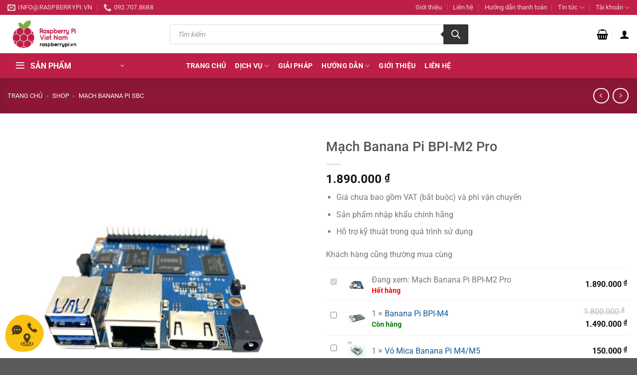

--- FILE ---
content_type: text/html; charset=UTF-8
request_url: https://raspberrypi.vn/san-pham/mach-banana-pi-bpi-m2-pro
body_size: 63885
content:
<!DOCTYPE html>
<html lang="vi" class="loading-site no-js">
<head>
	<meta charset="UTF-8" />
	<link rel="profile" href="http://gmpg.org/xfn/11" />
	<link rel="pingback" href="https://raspberrypi.vn/xmlrpc.php" />

	<script>(function(html){html.className = html.className.replace(/\bno-js\b/,'js')})(document.documentElement);</script>
<meta name='robots' content='index, follow, max-image-preview:large, max-snippet:-1, max-video-preview:-1' />
	<style>img:is([sizes="auto" i], [sizes^="auto," i]) { contain-intrinsic-size: 3000px 1500px }</style>
	<meta name="viewport" content="width=device-width, initial-scale=1" />
	<!-- This site is optimized with the Yoast SEO plugin v26.7 - https://yoast.com/wordpress/plugins/seo/ -->
	<title>Mạch Banana Pi BPI-M2 Pro - Raspberry Pi Việt Nam</title>
	<link rel="canonical" href="https://raspberrypi.vn/san-pham/mach-banana-pi-bpi-m2-pro" />
	<meta property="og:locale" content="vi_VN" />
	<meta property="og:type" content="article" />
	<meta property="og:title" content="Mạch Banana Pi BPI-M2 Pro - Raspberry Pi Việt Nam" />
	<meta property="og:description" content="Banana Pi BPI-M2 Pro là máy tính bảng đơn (Single Board Computer) thế hệ tiếp theo của Banana Pi, ra đời năm 2021. Máy được trang bị bộ vi xử lý Amlogic S905X3 lõi tứ Cortex-A55 (2.0 GHz). Bộ nhớ trên bo mạch 2GB LPDDR4 và bộ nhớ EMMC 16GB và hỗ trợ 2 cổng..." />
	<meta property="og:url" content="https://raspberrypi.vn/san-pham/mach-banana-pi-bpi-m2-pro" />
	<meta property="og:site_name" content="Raspberry Pi Việt Nam" />
	<meta property="article:publisher" content="https://www.facebook.com/raspberrypivietnam/" />
	<meta property="article:modified_time" content="2023-05-05T09:36:21+00:00" />
	<meta property="og:image" content="https://raspberrypi.vn/wp-content/uploads/2022/07/banana-pi-m2-pro-1.jpg" />
	<meta property="og:image:width" content="800" />
	<meta property="og:image:height" content="800" />
	<meta property="og:image:type" content="image/jpeg" />
	<meta name="twitter:label1" content="Ước tính thời gian đọc" />
	<meta name="twitter:data1" content="3 phút" />
	<script type="application/ld+json" class="yoast-schema-graph">{"@context":"https://schema.org","@graph":[{"@type":"WebPage","@id":"https://raspberrypi.vn/san-pham/mach-banana-pi-bpi-m2-pro","url":"https://raspberrypi.vn/san-pham/mach-banana-pi-bpi-m2-pro","name":"Mạch Banana Pi BPI-M2 Pro - Raspberry Pi Việt Nam","isPartOf":{"@id":"https://raspberrypi.vn/#website"},"primaryImageOfPage":{"@id":"https://raspberrypi.vn/san-pham/mach-banana-pi-bpi-m2-pro#primaryimage"},"image":{"@id":"https://raspberrypi.vn/san-pham/mach-banana-pi-bpi-m2-pro#primaryimage"},"thumbnailUrl":"https://raspberrypi.vn/wp-content/uploads/2022/07/banana-pi-m2-pro-1.jpg","datePublished":"2022-07-06T16:39:21+00:00","dateModified":"2023-05-05T09:36:21+00:00","breadcrumb":{"@id":"https://raspberrypi.vn/san-pham/mach-banana-pi-bpi-m2-pro#breadcrumb"},"inLanguage":"vi","potentialAction":[{"@type":"ReadAction","target":["https://raspberrypi.vn/san-pham/mach-banana-pi-bpi-m2-pro"]}]},{"@type":"ImageObject","inLanguage":"vi","@id":"https://raspberrypi.vn/san-pham/mach-banana-pi-bpi-m2-pro#primaryimage","url":"https://raspberrypi.vn/wp-content/uploads/2022/07/banana-pi-m2-pro-1.jpg","contentUrl":"https://raspberrypi.vn/wp-content/uploads/2022/07/banana-pi-m2-pro-1.jpg","width":800,"height":800},{"@type":"BreadcrumbList","@id":"https://raspberrypi.vn/san-pham/mach-banana-pi-bpi-m2-pro#breadcrumb","itemListElement":[{"@type":"ListItem","position":1,"name":"Trang chủ","item":"https://raspberrypi.vn/"},{"@type":"ListItem","position":2,"name":"Shop","item":"https://raspberrypi.vn/shop"},{"@type":"ListItem","position":3,"name":"Mạch Banana Pi SBC"}]},{"@type":"WebSite","@id":"https://raspberrypi.vn/#website","url":"https://raspberrypi.vn/","name":"Raspberry Pi Việt Nam","description":"Raspberry Pi và phụ kiện chính hãng","publisher":{"@id":"https://raspberrypi.vn/#organization"},"potentialAction":[{"@type":"SearchAction","target":{"@type":"EntryPoint","urlTemplate":"https://raspberrypi.vn/?s={search_term_string}"},"query-input":{"@type":"PropertyValueSpecification","valueRequired":true,"valueName":"search_term_string"}}],"inLanguage":"vi"},{"@type":"Organization","@id":"https://raspberrypi.vn/#organization","name":"Raspberry Pi Việt Nam","url":"https://raspberrypi.vn/","logo":{"@type":"ImageObject","inLanguage":"vi","@id":"https://raspberrypi.vn/#/schema/logo/image/","url":"https://raspberrypi.vn/wp-content/uploads/2017/08/logo_rpi_2017-1.png","contentUrl":"https://raspberrypi.vn/wp-content/uploads/2017/08/logo_rpi_2017-1.png","width":200,"height":76,"caption":"Raspberry Pi Việt Nam"},"image":{"@id":"https://raspberrypi.vn/#/schema/logo/image/"},"sameAs":["https://www.facebook.com/raspberrypivietnam/","https://x.com/raspberrypivn"]}]}</script>
	<!-- / Yoast SEO plugin. -->


<link rel='dns-prefetch' href='//challenges.cloudflare.com' />
<link rel='prefetch' href='https://raspberrypi.vn/wp-content/themes/flatsome/assets/js/flatsome.js?ver=e1ad26bd5672989785e1' />
<link rel='prefetch' href='https://raspberrypi.vn/wp-content/themes/flatsome/assets/js/chunk.slider.js?ver=3.19.15' />
<link rel='prefetch' href='https://raspberrypi.vn/wp-content/themes/flatsome/assets/js/chunk.popups.js?ver=3.19.15' />
<link rel='prefetch' href='https://raspberrypi.vn/wp-content/themes/flatsome/assets/js/chunk.tooltips.js?ver=3.19.15' />
<link rel='prefetch' href='https://raspberrypi.vn/wp-content/themes/flatsome/assets/js/woocommerce.js?ver=dd6035ce106022a74757' />
<link rel="alternate" type="application/rss+xml" title="Dòng thông tin Raspberry Pi Việt Nam &raquo;" href="https://raspberrypi.vn/feed" />
<script type="text/javascript">
/* <![CDATA[ */
window._wpemojiSettings = {"baseUrl":"https:\/\/s.w.org\/images\/core\/emoji\/16.0.1\/72x72\/","ext":".png","svgUrl":"https:\/\/s.w.org\/images\/core\/emoji\/16.0.1\/svg\/","svgExt":".svg","source":{"concatemoji":"https:\/\/raspberrypi.vn\/wp-includes\/js\/wp-emoji-release.min.js?ver=6.8.2"}};
/*! This file is auto-generated */
!function(s,n){var o,i,e;function c(e){try{var t={supportTests:e,timestamp:(new Date).valueOf()};sessionStorage.setItem(o,JSON.stringify(t))}catch(e){}}function p(e,t,n){e.clearRect(0,0,e.canvas.width,e.canvas.height),e.fillText(t,0,0);var t=new Uint32Array(e.getImageData(0,0,e.canvas.width,e.canvas.height).data),a=(e.clearRect(0,0,e.canvas.width,e.canvas.height),e.fillText(n,0,0),new Uint32Array(e.getImageData(0,0,e.canvas.width,e.canvas.height).data));return t.every(function(e,t){return e===a[t]})}function u(e,t){e.clearRect(0,0,e.canvas.width,e.canvas.height),e.fillText(t,0,0);for(var n=e.getImageData(16,16,1,1),a=0;a<n.data.length;a++)if(0!==n.data[a])return!1;return!0}function f(e,t,n,a){switch(t){case"flag":return n(e,"\ud83c\udff3\ufe0f\u200d\u26a7\ufe0f","\ud83c\udff3\ufe0f\u200b\u26a7\ufe0f")?!1:!n(e,"\ud83c\udde8\ud83c\uddf6","\ud83c\udde8\u200b\ud83c\uddf6")&&!n(e,"\ud83c\udff4\udb40\udc67\udb40\udc62\udb40\udc65\udb40\udc6e\udb40\udc67\udb40\udc7f","\ud83c\udff4\u200b\udb40\udc67\u200b\udb40\udc62\u200b\udb40\udc65\u200b\udb40\udc6e\u200b\udb40\udc67\u200b\udb40\udc7f");case"emoji":return!a(e,"\ud83e\udedf")}return!1}function g(e,t,n,a){var r="undefined"!=typeof WorkerGlobalScope&&self instanceof WorkerGlobalScope?new OffscreenCanvas(300,150):s.createElement("canvas"),o=r.getContext("2d",{willReadFrequently:!0}),i=(o.textBaseline="top",o.font="600 32px Arial",{});return e.forEach(function(e){i[e]=t(o,e,n,a)}),i}function t(e){var t=s.createElement("script");t.src=e,t.defer=!0,s.head.appendChild(t)}"undefined"!=typeof Promise&&(o="wpEmojiSettingsSupports",i=["flag","emoji"],n.supports={everything:!0,everythingExceptFlag:!0},e=new Promise(function(e){s.addEventListener("DOMContentLoaded",e,{once:!0})}),new Promise(function(t){var n=function(){try{var e=JSON.parse(sessionStorage.getItem(o));if("object"==typeof e&&"number"==typeof e.timestamp&&(new Date).valueOf()<e.timestamp+604800&&"object"==typeof e.supportTests)return e.supportTests}catch(e){}return null}();if(!n){if("undefined"!=typeof Worker&&"undefined"!=typeof OffscreenCanvas&&"undefined"!=typeof URL&&URL.createObjectURL&&"undefined"!=typeof Blob)try{var e="postMessage("+g.toString()+"("+[JSON.stringify(i),f.toString(),p.toString(),u.toString()].join(",")+"));",a=new Blob([e],{type:"text/javascript"}),r=new Worker(URL.createObjectURL(a),{name:"wpTestEmojiSupports"});return void(r.onmessage=function(e){c(n=e.data),r.terminate(),t(n)})}catch(e){}c(n=g(i,f,p,u))}t(n)}).then(function(e){for(var t in e)n.supports[t]=e[t],n.supports.everything=n.supports.everything&&n.supports[t],"flag"!==t&&(n.supports.everythingExceptFlag=n.supports.everythingExceptFlag&&n.supports[t]);n.supports.everythingExceptFlag=n.supports.everythingExceptFlag&&!n.supports.flag,n.DOMReady=!1,n.readyCallback=function(){n.DOMReady=!0}}).then(function(){return e}).then(function(){var e;n.supports.everything||(n.readyCallback(),(e=n.source||{}).concatemoji?t(e.concatemoji):e.wpemoji&&e.twemoji&&(t(e.twemoji),t(e.wpemoji)))}))}((window,document),window._wpemojiSettings);
/* ]]> */
</script>

<link rel='stylesheet' id='woobt-blocks-css' href='https://raspberrypi.vn/wp-content/plugins/woo-bought-together-premium/assets/css/blocks.css?ver=7.7.5' type='text/css' media='all' />
<style id='wp-emoji-styles-inline-css' type='text/css'>

	img.wp-smiley, img.emoji {
		display: inline !important;
		border: none !important;
		box-shadow: none !important;
		height: 1em !important;
		width: 1em !important;
		margin: 0 0.07em !important;
		vertical-align: -0.1em !important;
		background: none !important;
		padding: 0 !important;
	}
</style>
<style id='wp-block-library-inline-css' type='text/css'>
:root{--wp-admin-theme-color:#007cba;--wp-admin-theme-color--rgb:0,124,186;--wp-admin-theme-color-darker-10:#006ba1;--wp-admin-theme-color-darker-10--rgb:0,107,161;--wp-admin-theme-color-darker-20:#005a87;--wp-admin-theme-color-darker-20--rgb:0,90,135;--wp-admin-border-width-focus:2px;--wp-block-synced-color:#7a00df;--wp-block-synced-color--rgb:122,0,223;--wp-bound-block-color:var(--wp-block-synced-color)}@media (min-resolution:192dpi){:root{--wp-admin-border-width-focus:1.5px}}.wp-element-button{cursor:pointer}:root{--wp--preset--font-size--normal:16px;--wp--preset--font-size--huge:42px}:root .has-very-light-gray-background-color{background-color:#eee}:root .has-very-dark-gray-background-color{background-color:#313131}:root .has-very-light-gray-color{color:#eee}:root .has-very-dark-gray-color{color:#313131}:root .has-vivid-green-cyan-to-vivid-cyan-blue-gradient-background{background:linear-gradient(135deg,#00d084,#0693e3)}:root .has-purple-crush-gradient-background{background:linear-gradient(135deg,#34e2e4,#4721fb 50%,#ab1dfe)}:root .has-hazy-dawn-gradient-background{background:linear-gradient(135deg,#faaca8,#dad0ec)}:root .has-subdued-olive-gradient-background{background:linear-gradient(135deg,#fafae1,#67a671)}:root .has-atomic-cream-gradient-background{background:linear-gradient(135deg,#fdd79a,#004a59)}:root .has-nightshade-gradient-background{background:linear-gradient(135deg,#330968,#31cdcf)}:root .has-midnight-gradient-background{background:linear-gradient(135deg,#020381,#2874fc)}.has-regular-font-size{font-size:1em}.has-larger-font-size{font-size:2.625em}.has-normal-font-size{font-size:var(--wp--preset--font-size--normal)}.has-huge-font-size{font-size:var(--wp--preset--font-size--huge)}.has-text-align-center{text-align:center}.has-text-align-left{text-align:left}.has-text-align-right{text-align:right}#end-resizable-editor-section{display:none}.aligncenter{clear:both}.items-justified-left{justify-content:flex-start}.items-justified-center{justify-content:center}.items-justified-right{justify-content:flex-end}.items-justified-space-between{justify-content:space-between}.screen-reader-text{border:0;clip-path:inset(50%);height:1px;margin:-1px;overflow:hidden;padding:0;position:absolute;width:1px;word-wrap:normal!important}.screen-reader-text:focus{background-color:#ddd;clip-path:none;color:#444;display:block;font-size:1em;height:auto;left:5px;line-height:normal;padding:15px 23px 14px;text-decoration:none;top:5px;width:auto;z-index:100000}html :where(.has-border-color){border-style:solid}html :where([style*=border-top-color]){border-top-style:solid}html :where([style*=border-right-color]){border-right-style:solid}html :where([style*=border-bottom-color]){border-bottom-style:solid}html :where([style*=border-left-color]){border-left-style:solid}html :where([style*=border-width]){border-style:solid}html :where([style*=border-top-width]){border-top-style:solid}html :where([style*=border-right-width]){border-right-style:solid}html :where([style*=border-bottom-width]){border-bottom-style:solid}html :where([style*=border-left-width]){border-left-style:solid}html :where(img[class*=wp-image-]){height:auto;max-width:100%}:where(figure){margin:0 0 1em}html :where(.is-position-sticky){--wp-admin--admin-bar--position-offset:var(--wp-admin--admin-bar--height,0px)}@media screen and (max-width:600px){html :where(.is-position-sticky){--wp-admin--admin-bar--position-offset:0px}}
</style>
<link rel='stylesheet' id='contact-form-7-css' href='https://raspberrypi.vn/wp-content/plugins/contact-form-7/includes/css/styles.css?ver=6.1.4' type='text/css' media='all' />
<link rel='stylesheet' id='photoswipe-css' href='https://raspberrypi.vn/wp-content/plugins/woocommerce/assets/css/photoswipe/photoswipe.min.css?ver=10.4.3' type='text/css' media='all' />
<link rel='stylesheet' id='photoswipe-default-skin-css' href='https://raspberrypi.vn/wp-content/plugins/woocommerce/assets/css/photoswipe/default-skin/default-skin.min.css?ver=10.4.3' type='text/css' media='all' />
<style id='woocommerce-inline-inline-css' type='text/css'>
.woocommerce form .form-row .required { visibility: visible; }
</style>
<link rel='stylesheet' id='wt-woocommerce-related-products-css' href='https://raspberrypi.vn/wp-content/plugins/wt-woocommerce-related-products/public/css/custom-related-products-public.css?ver=1.7.6' type='text/css' media='all' />
<link rel='stylesheet' id='carousel-css-css' href='https://raspberrypi.vn/wp-content/plugins/wt-woocommerce-related-products/public/css/owl.carousel.min.css?ver=1.7.6' type='text/css' media='all' />
<link rel='stylesheet' id='carousel-theme-css-css' href='https://raspberrypi.vn/wp-content/plugins/wt-woocommerce-related-products/public/css/owl.theme.default.min.css?ver=1.7.6' type='text/css' media='all' />
<link rel='stylesheet' id='mwb_swatch-vm-single-page-css-css' href='https://raspberrypi.vn/wp-content/plugins/woocommerce-colors-and-swatches-for-variations/assests/css/template/single/mwb_swatch_vm_single_page.css?ver=6.1' type='text/css' media='all' />
<link rel='stylesheet' id='slick-css' href='https://raspberrypi.vn/wp-content/plugins/woo-bought-together-premium/assets/slick/slick.css?ver=6.8.2' type='text/css' media='all' />
<link rel='stylesheet' id='woobt-frontend-css' href='https://raspberrypi.vn/wp-content/plugins/woo-bought-together-premium/assets/css/frontend.css?ver=7.7.5' type='text/css' media='all' />
<link rel='stylesheet' id='dgwt-wcas-style-css' href='https://raspberrypi.vn/wp-content/plugins/ajax-search-for-woocommerce-premium/assets/css/style.min.css?ver=1.22.1' type='text/css' media='all' />
<link rel='stylesheet' id='flatsome-swatches-frontend-css' href='https://raspberrypi.vn/wp-content/themes/flatsome/assets/css/extensions/flatsome-swatches-frontend.css?ver=3.19.15' type='text/css' media='all' />
<link rel='stylesheet' id='enlighterjs-css' href='https://raspberrypi.vn/wp-content/plugins/enlighter/cache/enlighterjs.min.css?ver=g/JAY9wWXn3zDMJ' type='text/css' media='all' />
<link rel='stylesheet' id='flatsome-main-css' href='https://raspberrypi.vn/wp-content/themes/flatsome/assets/css/flatsome.css?ver=3.19.15' type='text/css' media='all' />
<style id='flatsome-main-inline-css' type='text/css'>
@font-face {
				font-family: "fl-icons";
				font-display: block;
				src: url(https://raspberrypi.vn/wp-content/themes/flatsome/assets/css/icons/fl-icons.eot?v=3.19.15);
				src:
					url(https://raspberrypi.vn/wp-content/themes/flatsome/assets/css/icons/fl-icons.eot#iefix?v=3.19.15) format("embedded-opentype"),
					url(https://raspberrypi.vn/wp-content/themes/flatsome/assets/css/icons/fl-icons.woff2?v=3.19.15) format("woff2"),
					url(https://raspberrypi.vn/wp-content/themes/flatsome/assets/css/icons/fl-icons.ttf?v=3.19.15) format("truetype"),
					url(https://raspberrypi.vn/wp-content/themes/flatsome/assets/css/icons/fl-icons.woff?v=3.19.15) format("woff"),
					url(https://raspberrypi.vn/wp-content/themes/flatsome/assets/css/icons/fl-icons.svg?v=3.19.15#fl-icons) format("svg");
			}
</style>
<link rel='stylesheet' id='flatsome-shop-css' href='https://raspberrypi.vn/wp-content/themes/flatsome/assets/css/flatsome-shop.css?ver=3.19.15' type='text/css' media='all' />
<link rel='stylesheet' id='flatsome-style-css' href='https://raspberrypi.vn/wp-content/themes/flatsome/style.css?ver=3.19.15' type='text/css' media='all' />
<script type="text/javascript" src="https://raspberrypi.vn/wp-includes/js/jquery/jquery.min.js?ver=3.7.1" id="jquery-core-js"></script>
<script type="text/javascript" src="https://raspberrypi.vn/wp-includes/js/jquery/jquery-migrate.min.js?ver=3.4.1" id="jquery-migrate-js"></script>
<script type="text/javascript" src="https://raspberrypi.vn/wp-content/plugins/woocommerce/assets/js/jquery-blockui/jquery.blockUI.min.js?ver=2.7.0-wc.10.4.3" id="wc-jquery-blockui-js" data-wp-strategy="defer"></script>
<script type="text/javascript" src="https://raspberrypi.vn/wp-content/plugins/woocommerce/assets/js/flexslider/jquery.flexslider.min.js?ver=2.7.2-wc.10.4.3" id="wc-flexslider-js" defer="defer" data-wp-strategy="defer"></script>
<script type="text/javascript" src="https://raspberrypi.vn/wp-content/plugins/woocommerce/assets/js/photoswipe/photoswipe.min.js?ver=4.1.1-wc.10.4.3" id="wc-photoswipe-js" defer="defer" data-wp-strategy="defer"></script>
<script type="text/javascript" src="https://raspberrypi.vn/wp-content/plugins/woocommerce/assets/js/photoswipe/photoswipe-ui-default.min.js?ver=4.1.1-wc.10.4.3" id="wc-photoswipe-ui-default-js" defer="defer" data-wp-strategy="defer"></script>
<script type="text/javascript" id="wc-single-product-js-extra">
/* <![CDATA[ */
var wc_single_product_params = {"i18n_required_rating_text":"Vui l\u00f2ng ch\u1ecdn m\u1ed9t m\u1ee9c \u0111\u00e1nh gi\u00e1","i18n_rating_options":["1 tr\u00ean 5 sao","2 tr\u00ean 5 sao","3 tr\u00ean 5 sao","4 tr\u00ean 5 sao","5 tr\u00ean 5 sao"],"i18n_product_gallery_trigger_text":"Xem th\u01b0 vi\u1ec7n \u1ea3nh to\u00e0n m\u00e0n h\u00ecnh","review_rating_required":"yes","flexslider":{"rtl":false,"animation":"slide","smoothHeight":true,"directionNav":false,"controlNav":"thumbnails","slideshow":false,"animationSpeed":500,"animationLoop":false,"allowOneSlide":false},"zoom_enabled":"","zoom_options":[],"photoswipe_enabled":"1","photoswipe_options":{"shareEl":false,"closeOnScroll":false,"history":false,"hideAnimationDuration":0,"showAnimationDuration":0},"flexslider_enabled":"1"};
/* ]]> */
</script>
<script type="text/javascript" src="https://raspberrypi.vn/wp-content/plugins/woocommerce/assets/js/frontend/single-product.min.js?ver=10.4.3" id="wc-single-product-js" defer="defer" data-wp-strategy="defer"></script>
<script type="text/javascript" src="https://raspberrypi.vn/wp-content/plugins/woocommerce/assets/js/js-cookie/js.cookie.min.js?ver=2.1.4-wc.10.4.3" id="wc-js-cookie-js" data-wp-strategy="defer"></script>
<script type="text/javascript" src="https://raspberrypi.vn/wp-content/plugins/wt-woocommerce-related-products/public/js/custom-related-products-public.js?ver=1.7.6" id="wt-woocommerce-related-products-js"></script>
<script type="text/javascript" src="https://raspberrypi.vn/wp-content/plugins/wt-woocommerce-related-products/public/js/wt_owl_carousel.js?ver=1.7.6" id="wt-owl-js-js"></script>
<link rel="https://api.w.org/" href="https://raspberrypi.vn/wp-json/" /><link rel="alternate" title="JSON" type="application/json" href="https://raspberrypi.vn/wp-json/wp/v2/product/14692" /><link rel="EditURI" type="application/rsd+xml" title="RSD" href="https://raspberrypi.vn/xmlrpc.php?rsd" />
<meta name="generator" content="WordPress 6.8.2" />
<meta name="generator" content="WooCommerce 10.4.3" />
<link rel='shortlink' href='https://raspberrypi.vn/?p=14692' />
<link rel="alternate" title="oNhúng (JSON)" type="application/json+oembed" href="https://raspberrypi.vn/wp-json/oembed/1.0/embed?url=https%3A%2F%2Fraspberrypi.vn%2Fsan-pham%2Fmach-banana-pi-bpi-m2-pro" />
<link rel="alternate" title="oNhúng (XML)" type="text/xml+oembed" href="https://raspberrypi.vn/wp-json/oembed/1.0/embed?url=https%3A%2F%2Fraspberrypi.vn%2Fsan-pham%2Fmach-banana-pi-bpi-m2-pro&#038;format=xml" />
  <script src="https://cdn.onesignal.com/sdks/web/v16/OneSignalSDK.page.js" defer></script>
  <script>
          window.OneSignalDeferred = window.OneSignalDeferred || [];
          OneSignalDeferred.push(async function(OneSignal) {
            await OneSignal.init({
              appId: "c36a3b83-83d1-4a21-b69c-c4470dba1225",
              serviceWorkerOverrideForTypical: true,
              path: "https://raspberrypi.vn/wp-content/plugins/onesignal-free-web-push-notifications/sdk_files/",
              serviceWorkerParam: { scope: "/wp-content/plugins/onesignal-free-web-push-notifications/sdk_files/push/onesignal/" },
              serviceWorkerPath: "OneSignalSDKWorker.js",
            });
          });

          // Unregister the legacy OneSignal service worker to prevent scope conflicts
          if (navigator.serviceWorker) {
            navigator.serviceWorker.getRegistrations().then((registrations) => {
              // Iterate through all registered service workers
              registrations.forEach((registration) => {
                // Check the script URL to identify the specific service worker
                if (registration.active && registration.active.scriptURL.includes('OneSignalSDKWorker.js.php')) {
                  // Unregister the service worker
                  registration.unregister().then((success) => {
                    if (success) {
                      console.log('OneSignalSW: Successfully unregistered:', registration.active.scriptURL);
                    } else {
                      console.log('OneSignalSW: Failed to unregister:', registration.active.scriptURL);
                    }
                  });
                }
              });
            }).catch((error) => {
              console.error('Error fetching service worker registrations:', error);
            });
        }
        </script>
<script>  var el_i13_login_captcha=null; var el_i13_register_captcha=null; </script>		<style>
			.dgwt-wcas-ico-magnifier,.dgwt-wcas-ico-magnifier-handler{max-width:20px}.dgwt-wcas-search-wrapp{max-width:600px}		</style>
			<style>
		.dgwt-wcas-flatsome-up {
			margin-top: -40vh;
		}

		#search-lightbox .dgwt-wcas-sf-wrapp input[type=search].dgwt-wcas-search-input {
			height: 60px;
			font-size: 20px;
		}

		#search-lightbox .dgwt-wcas-search-wrapp {
			-webkit-transition: all 100ms ease-in-out;
			-moz-transition: all 100ms ease-in-out;
			-ms-transition: all 100ms ease-in-out;
			-o-transition: all 100ms ease-in-out;
			transition: all 100ms ease-in-out;
		}

		.dgwt-wcas-overlay-mobile-on .mfp-wrap .mfp-content {
			width: 100vw;
		}

		.dgwt-wcas-overlay-mobile-on .mfp-close,
		.dgwt-wcas-overlay-mobile-on .nav-sidebar {
			display: none;
		}

		.dgwt-wcas-overlay-mobile-on .main-menu-overlay {
			display: none;
		}

		.dgwt-wcas-open .header-search-dropdown .nav-dropdown {
			opacity: 1;
			max-height: inherit;
			left: -15px !important;
		}

		.dgwt-wcas-open:not(.dgwt-wcas-theme-flatsome-dd-sc) .nav-right .header-search-dropdown .nav-dropdown {
			left: auto;
			/*right: -15px;*/
		}

		.dgwt-wcas-theme-flatsome .nav-dropdown .dgwt-wcas-search-wrapp {
			min-width: 450px;
		}

		.header-search-form {
			min-width: 250px;
		}
	</style>
	<!-- Google Tag Manager -->
<script>(function(w,d,s,l,i){w[l]=w[l]||[];w[l].push({'gtm.start':
new Date().getTime(),event:'gtm.js'});var f=d.getElementsByTagName(s)[0],
j=d.createElement(s),dl=l!='dataLayer'?'&l='+l:'';j.async=true;j.src=
'https://www.googletagmanager.com/gtm.js?id='+i+dl;f.parentNode.insertBefore(j,f);
})(window,document,'script','dataLayer','GTM-PQGJG5ZD');</script>
<!-- End Google Tag Manager -->

<!-- Google tag (gtag.js) -->
<script async src="https://www.googletagmanager.com/gtag/js?id=G-8M1JJ14XBG"></script>
<script>
  window.dataLayer = window.dataLayer || [];
  function gtag(){dataLayer.push(arguments);}
  gtag('js', new Date());

  gtag('config', 'G-8M1JJ14XBG');
</script>	<noscript><style>.woocommerce-product-gallery{ opacity: 1 !important; }</style></noscript>
	<link rel="icon" href="https://raspberrypi.vn/wp-content/uploads/2025/07/logo_rpivn-32x32.png" sizes="32x32" />
<link rel="icon" href="https://raspberrypi.vn/wp-content/uploads/2025/07/logo_rpivn-460x460.png" sizes="192x192" />
<link rel="apple-touch-icon" href="https://raspberrypi.vn/wp-content/uploads/2025/07/logo_rpivn-460x460.png" />
<meta name="msapplication-TileImage" content="https://raspberrypi.vn/wp-content/uploads/2025/07/logo_rpivn-460x460.png" />
<style id="custom-css" type="text/css">:root {--primary-color: #bd1f46;--fs-color-primary: #bd1f46;--fs-color-secondary: #007784;--fs-color-success: #7a9c59;--fs-color-alert: #b20000;--fs-experimental-link-color: #125895;--fs-experimental-link-color-hover: #bd1f46;}.tooltipster-base {--tooltip-color: #fff;--tooltip-bg-color: #000;}.off-canvas-right .mfp-content, .off-canvas-left .mfp-content {--drawer-width: 300px;}.off-canvas .mfp-content.off-canvas-cart {--drawer-width: 360px;}.container-width, .full-width .ubermenu-nav, .container, .row{max-width: 1340px}.row.row-collapse{max-width: 1310px}.row.row-small{max-width: 1332.5px}.row.row-large{max-width: 1370px}.header-main{height: 77px}#logo img{max-height: 77px}#logo{width:157px;}.header-bottom{min-height: 10px}.header-top{min-height: 30px}.transparent .header-main{height: 265px}.transparent #logo img{max-height: 265px}.has-transparent + .page-title:first-of-type,.has-transparent + #main > .page-title,.has-transparent + #main > div > .page-title,.has-transparent + #main .page-header-wrapper:first-of-type .page-title{padding-top: 345px;}.header.show-on-scroll,.stuck .header-main{height:70px!important}.stuck #logo img{max-height: 70px!important}.search-form{ width: 88%;}.header-bg-color {background-color: rgba(255,255,255,0.9)}.header-bottom {background-color: #bd1f46}.header-main .nav > li > a{line-height: 16px }.stuck .header-main .nav > li > a{line-height: 50px }.header-bottom-nav > li > a{line-height: 21px }@media (max-width: 549px) {.header-main{height: 70px}#logo img{max-height: 70px}}.nav-dropdown-has-arrow.nav-dropdown-has-border li.has-dropdown:before{border-bottom-color: #FFFFFF;}.nav .nav-dropdown{border-color: #FFFFFF }.nav-dropdown-has-arrow li.has-dropdown:after{border-bottom-color: #FFFFFF;}.nav .nav-dropdown{background-color: #FFFFFF}body{font-size: 100%;}@media screen and (max-width: 549px){body{font-size: 100%;}}body{font-family: Roboto, sans-serif;}body {font-weight: 400;font-style: normal;}.nav > li > a {font-family: Roboto, sans-serif;}.mobile-sidebar-levels-2 .nav > li > ul > li > a {font-family: Roboto, sans-serif;}.nav > li > a,.mobile-sidebar-levels-2 .nav > li > ul > li > a {font-weight: 700;font-style: normal;}h1,h2,h3,h4,h5,h6,.heading-font, .off-canvas-center .nav-sidebar.nav-vertical > li > a{font-family: Roboto, sans-serif;}h1,h2,h3,h4,h5,h6,.heading-font,.banner h1,.banner h2 {font-weight: 500;font-style: normal;}.alt-font{font-family: Roboto, sans-serif;}.alt-font {font-weight: 400!important;font-style: normal!important;}.header:not(.transparent) .header-nav-main.nav > li > a {color: #000000;}.header:not(.transparent) .header-nav-main.nav > li > a:hover,.header:not(.transparent) .header-nav-main.nav > li.active > a,.header:not(.transparent) .header-nav-main.nav > li.current > a,.header:not(.transparent) .header-nav-main.nav > li > a.active,.header:not(.transparent) .header-nav-main.nav > li > a.current{color: #bd1f46;}.header-nav-main.nav-line-bottom > li > a:before,.header-nav-main.nav-line-grow > li > a:before,.header-nav-main.nav-line > li > a:before,.header-nav-main.nav-box > li > a:hover,.header-nav-main.nav-box > li.active > a,.header-nav-main.nav-pills > li > a:hover,.header-nav-main.nav-pills > li.active > a{color:#FFF!important;background-color: #bd1f46;}.header:not(.transparent) .header-bottom-nav.nav > li > a{color: #ffffff;}.header:not(.transparent) .header-bottom-nav.nav > li > a:hover,.header:not(.transparent) .header-bottom-nav.nav > li.active > a,.header:not(.transparent) .header-bottom-nav.nav > li.current > a,.header:not(.transparent) .header-bottom-nav.nav > li > a.active,.header:not(.transparent) .header-bottom-nav.nav > li > a.current{color: #66a774;}.header-bottom-nav.nav-line-bottom > li > a:before,.header-bottom-nav.nav-line-grow > li > a:before,.header-bottom-nav.nav-line > li > a:before,.header-bottom-nav.nav-box > li > a:hover,.header-bottom-nav.nav-box > li.active > a,.header-bottom-nav.nav-pills > li > a:hover,.header-bottom-nav.nav-pills > li.active > a{color:#FFF!important;background-color: #66a774;}.has-equal-box-heights .box-image {padding-top: 100%;}.badge-inner.on-sale{background-color: #bd1f46}@media screen and (min-width: 550px){.products .box-vertical .box-image{min-width: 550px!important;width: 550px!important;}}button[name='update_cart'] { display: none; }.nav-vertical-fly-out > li + li {border-top-width: 1px; border-top-style: solid;}.header-vertical-menu__fly-out .nav-vertical-fly-out > li.menu-item > a {color: #000000;}.header-vertical-menu__fly-out .nav-vertical-fly-out > li.menu-item > a:hover,.header-vertical-menu__fly-out .nav-vertical-fly-out > li.menu-item.current-dropdown > a {background-color: #ba5577;}/* Custom CSS *//* Hide recaptcha */.grecaptcha-badge { visibility: hidden !important;}/* Hide recaptcha *//* Trang trí biến thể*//* Border toàn cụm*/.mwb_swatch-vm-attr-label {border: 1.5px solid #d5d5d5;border-radius: 4px;padding: 2px 6px;display: flex;flex-direction: column;align-items: center;gap: 2px;cursor: pointer;background: #fff;transition: border-color 0.15s ease;box-sizing: border-box;}/* Bỏ border cũ ở box ảnh */.mwb_swatch-vm-swatch-wrapper-without-circle {border: none !important;padding: 0;}/* Đè tất cả border mà plugin tự thêm */.mwb_swatch-vm-swatch-wrapper-without-circle,.mwb_swatch-vm-swatch-wrapper-without-circle.mwb_swatch-vm-border,.mwb_swatch-vm-swatch-wrapper-without-circle.mwb_swatch-vm-active-s {border: none !important;box-shadow: none !important;outline: none !important;}/* Đảm bảo ảnh không có viền */.mwb_swatch-vm-swatch-wrapper-without-circle img {border: none !important;box-shadow: none !important;}/* Hover */.mwb_swatch-vm-attr-label:hover {border-color: #ee4d2d;}/* Khi được chọn */.mwb_swatch-vm-attr-label.mwb_swatch-vm-label-active,.mwb_swatch-vm-attr-label:has(input:checked) {border-color: #ee4d2d;}/* Tick góc giống Shopee */.mwb_swatch-vm-attr-label.mwb_swatch-vm-label-active::after,.mwb_swatch-vm-attr-label:has(input:checked)::after {content: "";position: absolute;bottom: 0;right: 0;width: 18px;height: 18px;background: #ee4d2d;clip-path: polygon(100% 100%, 0 100%, 100% 0);z-index: 2;}/* Text */.vm_label_s {font-size: 13px;color: #555;text-align: center;}/* Text khi chọn */.mwb_swatch-vm-attr-label:has(input:checked) .vm_label_s {color: #ee4d2d;font-weight: 500;}/* Disabled */.mwb_swatch-vm-attr-label.mwb-disabled {opacity: 0.4;cursor: not-allowed;}/* Ẩn tooltip not available */.mwb_swatch-vm-disabled-hover {display: none !important;}/* Trang trí biến thể*//* Căn giữa label theo chiều dọc */.variations td.label {width: 80px !important;vertical-align: middle !important;/*Lắc nút contact*/img.devvn-allcontact-chat {animation-name: devvn_swing;-webkit-animation-name: devvn_swing;animation-iteration-count: infinite;-webkit-animation-iteration-count: infinite;animation-duration: 1s;-webkit-animation-duration: 1s;-webkit-animation-delay: 1s;animation-delay: 1s;animation-timing-function: ease-in;-webkit-animation-timing-function: ease-in;}/*Lắc nút contact*//* Vertical Menu*//* 1. Đổi màu nền khi hover vào menu các cấp */.nav-dropdown .menu-item a:hover,.nav-dropdown .menu-item:hover > a {background-color: #bd1f46 !important;color: #fff !important;}/* 2. Hiển thị mũi tên cho menu cấp 2 có sub-menu cấp 3 */.nav-dropdown .sub-menu .menu-item-has-children > a::after {content: "►";float: right;margin-left: 10px;font-size: 12px;color: #666;}/* 3. Hiển thị mũi tên mặc định của cấp 1 cũng có thể điều chỉnh thêm tại đây nếu muốn đồng bộ */.nav-dropdown .menu-item-has-children > a::after {font-weight: 900;content: "►";float: right;margin-left: 10px;font-size: 13px;color: #666;}/*End Vertical Menu*//* Ẩn Không xuất hóa đơn ở trang Check out *//* .devvn_vat_title label.devvn_xuat_vat_input_label:first-child {display: none !important;}*/.mega-menu-wrap {background: #bd1f46 !important;}/*.single-product .product-info .product_meta {display: grid;}.single-product .product-info .product_meta .sku_wrapper_2 {order: 1;}.single-product .product-info .product_meta .sku_wrapper {order: 2;}.single-product .product-info .product_meta .posted_in {order: 3;}.single-product .product-info .product_meta .pwb-single-product-brands {order: 4;}*//*Algolia Search *//*Author: levantoan.com*/.suggestion-post-title{color: #1a1a1a;}.aa-dropdown-menu .aa-suggestion em {background: transparent;}.suggestion-post-price {font-size: 14px;}.suggestion-post-price > .amount,.suggestion-post-price > ins .amount {color: red;text-decoration: none}.suggestion-post-price > ins{text-decoration: none}.suggestion-post-price del {font-size: 12px;color: grey}/*Co dinh khoang cach ten sp*/p.name.product-title a {overflow: hidden;text-overflow: ellipsis;display: -webkit-box;-webkit-box-orient: vertical;-webkit-line-clamp: 3;height: 55px; /*tùy theo bạn muốn hiển thị bao nhiêu hàng, như ở đây là 2 hàng tiêu đề như hình*/}/* co dinh hinh san pham cho can bang */.product-small .box-image { height: 230px;}/* khoang cach gia tien */.product-small .price-wrapper {margin-top: 10px;}/* mau gia */.product-small .price-wrapper .price bdi {color: #f00;}.product-small .price-wrapper .price del bdi {color: #585858;}/* thu gon tieu de blog */.post-item .box-text h5 {overflow: hidden;text-overflow: ellipsis;display: -webkit-box;-webkit-box-orient: vertical;-webkit-line-clamp: 3;height: 65px; /*tùy theo bạn muốn hiển thị bao nhiêu hàng, như ở đây là 2 hàng tiêu đề như hình*/}.post-item .box-text p.from_the_blog_excerpt{overflow: hidden;text-overflow: ellipsis;display: -webkit-box;-webkit-box-orient: vertical;-webkit-line-clamp: 3;height: 70px; /*tùy theo bạn muốn hiển thị bao nhiêu hàng, như ở đây là 2 hàng tiêu đề như hình*/}/*Co dinh khoang cach ten sp*/post-title a {overflow: hidden;text-overflow: ellipsis;display: -webkit-box;-webkit-box-orient: vertical;-webkit-line-clamp: 2;height: 40px; /*tùy theo bạn muốn hiển thị bao nhiêu hàng, như ở đây là 2 hàng tiêu đề như hình*/}.grecaptcha-badge { visibility: hidden;}.nocomments {display: none;}.module-title {display:none}.post_comments {display: none;}.nav-dropdown>li.nav-dropdown-col{display:block}.nav-dropdown{border:1px solid #ddd; padding:0}.nav-dropdown .nav-dropdown-col>a, .nav-dropdown li a{font-weight:normal !important; text-transform:none !important;font-size:15px; font-weight:500}.nav-dropdown .nav-dropdown-col>ul li:hover{background:#ba5577}.nav-dropdown-default>li:hover>a, .nav-dropdown .nav-dropdown-col>ul li:hover>a{color:white}.nav-dropdown-default>li:hover{background:#ba5577 !important}.nav-dropdown-default>li>a{border-bottom:0 !important} .nav-dropdown-has-arrow li.has-dropdown:before{border-width: 10px;margin-left: -10px;}.nav-dropdown .nav-dropdown-col>ul{border: 1px solid #d2d2d2;margin-top:-40px;box-shadow: 2px 2px 5px #828282;display:none;position: absolute;left: 100%;z-index: 9;background: white;min-width: 240px;}.nav-dropdown>li.nav-dropdown-col{width:100%;border-right:0}.nav-dropdown .nav-dropdown-col>ul li a{padding:10px;text-transform: none;color:black}.header-nav li.nav-dropdown-col:hover >ul{display:block !important}.col-20 {max-width: 20% !important;-ms-flex-preferred-size: 20%;flex-basis: 20%;}/*Filter */.woocommerce .woocommerce-widget-layered-nav-list .woocommerce-widget-layered-nav-list__item {border-top: 0 !important;}.woocommerce .woocommerce-widget-layered-nav-list .woocommerce-widget-layered-nav-list__item a::before {content: '';font-size: 15px;color: #222;position: absolute;top: 1px;left: 0;width: 20px;height: 20px;border-radius: 3px;border: 1px solid #999;}.woocommerce .woocommerce-widget-layered-nav-list .woocommerce-widget-layered-nav-list__item a {position: relative;padding: 0 0 0 30px;border-bottom: 0;display: inline-block;}.woocommerce .woocommerce-widget-layered-nav-list .woocommerce-widget-layered-nav-list__item a:active::before, .woocommerce .woocommerce-widget-layered-nav-list .woocommerce-widget-layered-nav-list__item a:focus::before, .woocommerce .woocommerce-widget-layered-nav-list .woocommerce-widget-layered-nav-list__item a:hover::before, .woocommerce .woocommerce-widget-layered-nav-list .woocommerce-widget-layered-nav-list__item.chosen a::before {color: #e03232;border-color: #e03232;}.woocommerce .woocommerce-widget-layered-nav-list .woocommerce-widget-layered-nav-list__item a:active::before, .woocommerce .woocommerce-widget-layered-nav-list .woocommerce-widget-layered-nav-list__item a:focus::before, .woocommerce .woocommerce-widget-layered-nav-list .woocommerce-widget-layered-nav-list__item a:hover::before, .woocommerce .woocommerce-widget-layered-nav-list .woocommerce-widget-layered-nav-list__item.chosen a::before {content: 'f00c';color: #e03232;font-size: 15px;position: absolute;top: 1px;left: 0;border-color: #e03232;line-height: 20px;text-align: center;font-family: FontAwesome;background: #fff;}.woocommerce .woocommerce-widget-layered-nav-list .woocommerce-widget-layered-nav-list__item.chosen a:active::before, .woocommerce .woocommerce-widget-layered-nav-list .woocommerce-widget-layered-nav-list__item.chosen a:focus::before, .woocommerce .woocommerce-widget-layered-nav-list .woocommerce-widget-layered-nav-list__item.chosen a:hover::before {content: 'f00d';}.woocommerce .woocommerce-widget-layered-nav-list .woocommerce-widget-layered-nav-list__item a:active::before,.woocommerce .woocommerce-widget-layered-nav-list .woocommerce-widget-layered-nav-list__item a:focus::before,.woocommerce .woocommerce-widget-layered-nav-list .woocommerce-widget-layered-nav-list__item a:hover::before,.woocommerce .woocommerce-widget-layered-nav-list .woocommerce-widget-layered-nav-list__item.chosen a::before {content: '';color: #dc0021;font-size: 12px;border-color: #dc0021;line-height: 15px;text-align: center;background: url([data-uri]) no-repeat center center;background-size: 100% auto;-moz-background-size: 100% auto;-webkit-background-size: 100% auto;}.woocommerce .woocommerce-widget-layered-nav-list .woocommerce-widget-layered-nav-list__item.chosen a:active::before,.woocommerce .woocommerce-widget-layered-nav-list .woocommerce-widget-layered-nav-list__item.chosen a:focus::before,.woocommerce .woocommerce-widget-layered-nav-list .woocommerce-widget-layered-nav-list__item.chosen a:hover::before {content: '';background: url([data-uri]) no-repeat center center;background-size: 100% auto;-moz-background-size: 100% auto;-webkit-background-size: 100% auto;}/* khuyến mãi chi tiết sản phẩm */.khuyen-mai {background: linear-gradient(0deg, rgba(16, 96, 164, 0.08), rgba(16, 96, 164, 0.08)), #FDFCFF;border: 1px solid #D2E4FF;border-radius: 4px;display: flex;flex-direction: column;align-items: flex-start;padding: 15px;margin-bottom: 20px;}.khuyen-mai.km-chung {margin-bottom: 15px;}.khuyen-mai h3 {font-weight: 600;font-size: 16px;line-height: 24px;color: #001C37;position: relative;padding-left: 30px;}.khuyen-mai h3:before {position: absolute;content: '';background: url(/wp-content/uploads/2023/12/icon-km-4.png) no-repeat;top: 0;left: 0;width: 100%;height: 100%;}.khuyen-mai ul {margin-bottom: 0;}.khuyen-mai ul li {position: relative;list-style: none;margin-left: 0;margin-bottom: 0;}.khuyen-mai ul li span.ten-km {font-weight: 600;font-size: 14px;color: #1060A4;padding-left: 4px;position: relative;display: inline-flex;}.khuyen-mai ul li span.ten-km i {margin-right: 10px;}/* Custom CSS Mobile */@media (max-width: 549px){.col-20 {max-width: 50% !important;-ms-flex-preferred-size: 50%;flex-basis: 50%;}.product-small .box-image {height: 185px;}p.name.product-title a { height: 50px;}}.label-new.menu-item > a:after{content:"Mới";}.label-hot.menu-item > a:after{content:"Nổi bật";}.label-sale.menu-item > a:after{content:"Giảm giá";}.label-popular.menu-item > a:after{content:"Phổ biến";}</style>		<style type="text/css" id="wp-custom-css">
			/* Cố định chiều rộng cho cột label */
.variations td.label {
    width: 160px; /* chỉnh theo layout bạn muốn */
    vertical-align: top;
    white-space: nowrap;
    padding: 8px 10px;
}
.variations td.label {
    width: 80px !important;
    vertical-align: top;
    white-space: nowrap;
    padding: 8px 10px;
}
/* Phần value luôn nằm cùng hàng, gọn gàng */
.variations td.value {
    display: flex;
    flex-wrap: wrap;
    align-items: flex-start;
    gap: 12px; /* khoảng cách giữa các lựa chọn */
    padding: 8px 0;
}

/* List trong value không được làm "block" xuống dòng */
.variations td.value ul {
    display: flex;
    flex-wrap: wrap;
    gap: 10px;
    margin: 0;
    padding: 0;
    list-style: none;
}

/* Li cho đồng bộ kích thước */
.variations td.value ul li {
    list-style: none;
    margin: 0;
    padding: 0;
}

/* Ô swatch */
.mwb_swatch-vm-attr-label {
    display: flex;
    flex-direction: column;
    align-items: center;
    text-align: center;
}

/*hung cus*/
#menu-menu-doc-moi ul.sub-menu {
  display: none;
  position: relative;
  background: #fff;
  margin-left: 10px;
  border-left: 2px solid #ddd;
}

#menu-menu-doc-moi li.open > a {
  color: #c00; /* Màu menu đang mở */
  font-weight: 600;
}

.vertical-menu{
	    display: inline-block;
	position: relative;
}

.vertical-menu .header-vertical-menu {
    align-items: center;
    background-color: var(--fs-color-primary);
    display: flex;
    flex-direction: row;
    font-size: .9em;
    font-weight: 600;
    height: 50px;
    justify-content: space-between;
    padding: 12px 15px;
    width: 250px;
	color:#fff;
}
.vertical-menu .header-vertical-menu .header-vertical-menu__icon i{
	    font-size: 1.7em;
    margin-right: 10px;
}

.header-vertical-menus{
	box-shadow: 1px 1px 15px rgba(0, 0, 0, .15);
	    background-color: #fff;
/*     opacity: 0; */
    position: absolute;
/*     visibility: hidden; */
    width: 250px;
    z-index: 9;
}

.header-vertical-menus .nav-menu{
    align-items: stretch;
    display: flex;
    flex-direction: column;
}
.header-vertical-menus .nav-menu li.menu-item{
	align-items: center;
    display: flex;
    flex-flow: row wrap;
	position:relative;
}
.header-vertical-menus .nav-menu li.menu-item+li {
    border-top: 1px solid #ececec;
}
.header-vertical-menus .nav-menu > li.menu-item  a {
    color: #000000;
	align-items: center;
    display: flex;
    padding: 10px 15px;
	    flex: 1;
	font-size:15px;
}
.header-vertical-menus .nav-menu li.menu-item .toggle{
	    width: 25px;
}
.header-vertical-menus .nav-menu li.menu-item .toggle i{
	transform: rotate(-90deg);
	    font-size: 20px;
}
.header-vertical-menus .nav-menu li.menu-item:hover{
	    background-color: #ba5577;
}
.header-vertical-menus .nav-menu li.menu-item:hover > a{
	color:#fff;
}
.header-vertical-menus .nav-menu li.menu-item:hover > .toggle i{
	color:#fff;
}
.header-vertical-menus .nav-menu ul{
		    background: #fff;
    border-left: 2px solid #ddd;
	    min-width: 260px;
	    position: absolute;
	top:0;
	left:100%;
	    box-shadow: 1px 1px 15px rgba(0, 0, 0, .15);
}
.header-vertical-menus .nav-menu li.menu-item:hover > ul{
   display:block;
}
.header-vertical-menus,
.has-sticky .header-wrapper.stuck .header-vertical-menus{
	 display:none;
}
.vertical-menu:hover .header-vertical-menus,
body.home .header-vertical-menus,
.has-sticky .header-wrapper.stuck .vertical-menu:hover .header-vertical-menus{
	display:block;
}
.header-vertical-menu__title {
    font-size: 16px;
}		</style>
		<style id="flatsome-swatches-css">.variations_form .ux-swatch.selected {box-shadow: 0 0 0 2px var(--fs-color-secondary);}.ux-swatches-in-loop .ux-swatch.selected {box-shadow: 0 0 0 2px var(--fs-color-secondary);}</style><style id="kirki-inline-styles">/* cyrillic-ext */
@font-face {
  font-family: 'Roboto';
  font-style: normal;
  font-weight: 400;
  font-stretch: 100%;
  font-display: swap;
  src: url(https://raspberrypi.vn/wp-content/fonts/roboto/KFO7CnqEu92Fr1ME7kSn66aGLdTylUAMa3GUBGEe.woff2) format('woff2');
  unicode-range: U+0460-052F, U+1C80-1C8A, U+20B4, U+2DE0-2DFF, U+A640-A69F, U+FE2E-FE2F;
}
/* cyrillic */
@font-face {
  font-family: 'Roboto';
  font-style: normal;
  font-weight: 400;
  font-stretch: 100%;
  font-display: swap;
  src: url(https://raspberrypi.vn/wp-content/fonts/roboto/KFO7CnqEu92Fr1ME7kSn66aGLdTylUAMa3iUBGEe.woff2) format('woff2');
  unicode-range: U+0301, U+0400-045F, U+0490-0491, U+04B0-04B1, U+2116;
}
/* greek-ext */
@font-face {
  font-family: 'Roboto';
  font-style: normal;
  font-weight: 400;
  font-stretch: 100%;
  font-display: swap;
  src: url(https://raspberrypi.vn/wp-content/fonts/roboto/KFO7CnqEu92Fr1ME7kSn66aGLdTylUAMa3CUBGEe.woff2) format('woff2');
  unicode-range: U+1F00-1FFF;
}
/* greek */
@font-face {
  font-family: 'Roboto';
  font-style: normal;
  font-weight: 400;
  font-stretch: 100%;
  font-display: swap;
  src: url(https://raspberrypi.vn/wp-content/fonts/roboto/KFO7CnqEu92Fr1ME7kSn66aGLdTylUAMa3-UBGEe.woff2) format('woff2');
  unicode-range: U+0370-0377, U+037A-037F, U+0384-038A, U+038C, U+038E-03A1, U+03A3-03FF;
}
/* math */
@font-face {
  font-family: 'Roboto';
  font-style: normal;
  font-weight: 400;
  font-stretch: 100%;
  font-display: swap;
  src: url(https://raspberrypi.vn/wp-content/fonts/roboto/KFO7CnqEu92Fr1ME7kSn66aGLdTylUAMawCUBGEe.woff2) format('woff2');
  unicode-range: U+0302-0303, U+0305, U+0307-0308, U+0310, U+0312, U+0315, U+031A, U+0326-0327, U+032C, U+032F-0330, U+0332-0333, U+0338, U+033A, U+0346, U+034D, U+0391-03A1, U+03A3-03A9, U+03B1-03C9, U+03D1, U+03D5-03D6, U+03F0-03F1, U+03F4-03F5, U+2016-2017, U+2034-2038, U+203C, U+2040, U+2043, U+2047, U+2050, U+2057, U+205F, U+2070-2071, U+2074-208E, U+2090-209C, U+20D0-20DC, U+20E1, U+20E5-20EF, U+2100-2112, U+2114-2115, U+2117-2121, U+2123-214F, U+2190, U+2192, U+2194-21AE, U+21B0-21E5, U+21F1-21F2, U+21F4-2211, U+2213-2214, U+2216-22FF, U+2308-230B, U+2310, U+2319, U+231C-2321, U+2336-237A, U+237C, U+2395, U+239B-23B7, U+23D0, U+23DC-23E1, U+2474-2475, U+25AF, U+25B3, U+25B7, U+25BD, U+25C1, U+25CA, U+25CC, U+25FB, U+266D-266F, U+27C0-27FF, U+2900-2AFF, U+2B0E-2B11, U+2B30-2B4C, U+2BFE, U+3030, U+FF5B, U+FF5D, U+1D400-1D7FF, U+1EE00-1EEFF;
}
/* symbols */
@font-face {
  font-family: 'Roboto';
  font-style: normal;
  font-weight: 400;
  font-stretch: 100%;
  font-display: swap;
  src: url(https://raspberrypi.vn/wp-content/fonts/roboto/KFO7CnqEu92Fr1ME7kSn66aGLdTylUAMaxKUBGEe.woff2) format('woff2');
  unicode-range: U+0001-000C, U+000E-001F, U+007F-009F, U+20DD-20E0, U+20E2-20E4, U+2150-218F, U+2190, U+2192, U+2194-2199, U+21AF, U+21E6-21F0, U+21F3, U+2218-2219, U+2299, U+22C4-22C6, U+2300-243F, U+2440-244A, U+2460-24FF, U+25A0-27BF, U+2800-28FF, U+2921-2922, U+2981, U+29BF, U+29EB, U+2B00-2BFF, U+4DC0-4DFF, U+FFF9-FFFB, U+10140-1018E, U+10190-1019C, U+101A0, U+101D0-101FD, U+102E0-102FB, U+10E60-10E7E, U+1D2C0-1D2D3, U+1D2E0-1D37F, U+1F000-1F0FF, U+1F100-1F1AD, U+1F1E6-1F1FF, U+1F30D-1F30F, U+1F315, U+1F31C, U+1F31E, U+1F320-1F32C, U+1F336, U+1F378, U+1F37D, U+1F382, U+1F393-1F39F, U+1F3A7-1F3A8, U+1F3AC-1F3AF, U+1F3C2, U+1F3C4-1F3C6, U+1F3CA-1F3CE, U+1F3D4-1F3E0, U+1F3ED, U+1F3F1-1F3F3, U+1F3F5-1F3F7, U+1F408, U+1F415, U+1F41F, U+1F426, U+1F43F, U+1F441-1F442, U+1F444, U+1F446-1F449, U+1F44C-1F44E, U+1F453, U+1F46A, U+1F47D, U+1F4A3, U+1F4B0, U+1F4B3, U+1F4B9, U+1F4BB, U+1F4BF, U+1F4C8-1F4CB, U+1F4D6, U+1F4DA, U+1F4DF, U+1F4E3-1F4E6, U+1F4EA-1F4ED, U+1F4F7, U+1F4F9-1F4FB, U+1F4FD-1F4FE, U+1F503, U+1F507-1F50B, U+1F50D, U+1F512-1F513, U+1F53E-1F54A, U+1F54F-1F5FA, U+1F610, U+1F650-1F67F, U+1F687, U+1F68D, U+1F691, U+1F694, U+1F698, U+1F6AD, U+1F6B2, U+1F6B9-1F6BA, U+1F6BC, U+1F6C6-1F6CF, U+1F6D3-1F6D7, U+1F6E0-1F6EA, U+1F6F0-1F6F3, U+1F6F7-1F6FC, U+1F700-1F7FF, U+1F800-1F80B, U+1F810-1F847, U+1F850-1F859, U+1F860-1F887, U+1F890-1F8AD, U+1F8B0-1F8BB, U+1F8C0-1F8C1, U+1F900-1F90B, U+1F93B, U+1F946, U+1F984, U+1F996, U+1F9E9, U+1FA00-1FA6F, U+1FA70-1FA7C, U+1FA80-1FA89, U+1FA8F-1FAC6, U+1FACE-1FADC, U+1FADF-1FAE9, U+1FAF0-1FAF8, U+1FB00-1FBFF;
}
/* vietnamese */
@font-face {
  font-family: 'Roboto';
  font-style: normal;
  font-weight: 400;
  font-stretch: 100%;
  font-display: swap;
  src: url(https://raspberrypi.vn/wp-content/fonts/roboto/KFO7CnqEu92Fr1ME7kSn66aGLdTylUAMa3OUBGEe.woff2) format('woff2');
  unicode-range: U+0102-0103, U+0110-0111, U+0128-0129, U+0168-0169, U+01A0-01A1, U+01AF-01B0, U+0300-0301, U+0303-0304, U+0308-0309, U+0323, U+0329, U+1EA0-1EF9, U+20AB;
}
/* latin-ext */
@font-face {
  font-family: 'Roboto';
  font-style: normal;
  font-weight: 400;
  font-stretch: 100%;
  font-display: swap;
  src: url(https://raspberrypi.vn/wp-content/fonts/roboto/KFO7CnqEu92Fr1ME7kSn66aGLdTylUAMa3KUBGEe.woff2) format('woff2');
  unicode-range: U+0100-02BA, U+02BD-02C5, U+02C7-02CC, U+02CE-02D7, U+02DD-02FF, U+0304, U+0308, U+0329, U+1D00-1DBF, U+1E00-1E9F, U+1EF2-1EFF, U+2020, U+20A0-20AB, U+20AD-20C0, U+2113, U+2C60-2C7F, U+A720-A7FF;
}
/* latin */
@font-face {
  font-family: 'Roboto';
  font-style: normal;
  font-weight: 400;
  font-stretch: 100%;
  font-display: swap;
  src: url(https://raspberrypi.vn/wp-content/fonts/roboto/KFO7CnqEu92Fr1ME7kSn66aGLdTylUAMa3yUBA.woff2) format('woff2');
  unicode-range: U+0000-00FF, U+0131, U+0152-0153, U+02BB-02BC, U+02C6, U+02DA, U+02DC, U+0304, U+0308, U+0329, U+2000-206F, U+20AC, U+2122, U+2191, U+2193, U+2212, U+2215, U+FEFF, U+FFFD;
}
/* cyrillic-ext */
@font-face {
  font-family: 'Roboto';
  font-style: normal;
  font-weight: 500;
  font-stretch: 100%;
  font-display: swap;
  src: url(https://raspberrypi.vn/wp-content/fonts/roboto/KFO7CnqEu92Fr1ME7kSn66aGLdTylUAMa3GUBGEe.woff2) format('woff2');
  unicode-range: U+0460-052F, U+1C80-1C8A, U+20B4, U+2DE0-2DFF, U+A640-A69F, U+FE2E-FE2F;
}
/* cyrillic */
@font-face {
  font-family: 'Roboto';
  font-style: normal;
  font-weight: 500;
  font-stretch: 100%;
  font-display: swap;
  src: url(https://raspberrypi.vn/wp-content/fonts/roboto/KFO7CnqEu92Fr1ME7kSn66aGLdTylUAMa3iUBGEe.woff2) format('woff2');
  unicode-range: U+0301, U+0400-045F, U+0490-0491, U+04B0-04B1, U+2116;
}
/* greek-ext */
@font-face {
  font-family: 'Roboto';
  font-style: normal;
  font-weight: 500;
  font-stretch: 100%;
  font-display: swap;
  src: url(https://raspberrypi.vn/wp-content/fonts/roboto/KFO7CnqEu92Fr1ME7kSn66aGLdTylUAMa3CUBGEe.woff2) format('woff2');
  unicode-range: U+1F00-1FFF;
}
/* greek */
@font-face {
  font-family: 'Roboto';
  font-style: normal;
  font-weight: 500;
  font-stretch: 100%;
  font-display: swap;
  src: url(https://raspberrypi.vn/wp-content/fonts/roboto/KFO7CnqEu92Fr1ME7kSn66aGLdTylUAMa3-UBGEe.woff2) format('woff2');
  unicode-range: U+0370-0377, U+037A-037F, U+0384-038A, U+038C, U+038E-03A1, U+03A3-03FF;
}
/* math */
@font-face {
  font-family: 'Roboto';
  font-style: normal;
  font-weight: 500;
  font-stretch: 100%;
  font-display: swap;
  src: url(https://raspberrypi.vn/wp-content/fonts/roboto/KFO7CnqEu92Fr1ME7kSn66aGLdTylUAMawCUBGEe.woff2) format('woff2');
  unicode-range: U+0302-0303, U+0305, U+0307-0308, U+0310, U+0312, U+0315, U+031A, U+0326-0327, U+032C, U+032F-0330, U+0332-0333, U+0338, U+033A, U+0346, U+034D, U+0391-03A1, U+03A3-03A9, U+03B1-03C9, U+03D1, U+03D5-03D6, U+03F0-03F1, U+03F4-03F5, U+2016-2017, U+2034-2038, U+203C, U+2040, U+2043, U+2047, U+2050, U+2057, U+205F, U+2070-2071, U+2074-208E, U+2090-209C, U+20D0-20DC, U+20E1, U+20E5-20EF, U+2100-2112, U+2114-2115, U+2117-2121, U+2123-214F, U+2190, U+2192, U+2194-21AE, U+21B0-21E5, U+21F1-21F2, U+21F4-2211, U+2213-2214, U+2216-22FF, U+2308-230B, U+2310, U+2319, U+231C-2321, U+2336-237A, U+237C, U+2395, U+239B-23B7, U+23D0, U+23DC-23E1, U+2474-2475, U+25AF, U+25B3, U+25B7, U+25BD, U+25C1, U+25CA, U+25CC, U+25FB, U+266D-266F, U+27C0-27FF, U+2900-2AFF, U+2B0E-2B11, U+2B30-2B4C, U+2BFE, U+3030, U+FF5B, U+FF5D, U+1D400-1D7FF, U+1EE00-1EEFF;
}
/* symbols */
@font-face {
  font-family: 'Roboto';
  font-style: normal;
  font-weight: 500;
  font-stretch: 100%;
  font-display: swap;
  src: url(https://raspberrypi.vn/wp-content/fonts/roboto/KFO7CnqEu92Fr1ME7kSn66aGLdTylUAMaxKUBGEe.woff2) format('woff2');
  unicode-range: U+0001-000C, U+000E-001F, U+007F-009F, U+20DD-20E0, U+20E2-20E4, U+2150-218F, U+2190, U+2192, U+2194-2199, U+21AF, U+21E6-21F0, U+21F3, U+2218-2219, U+2299, U+22C4-22C6, U+2300-243F, U+2440-244A, U+2460-24FF, U+25A0-27BF, U+2800-28FF, U+2921-2922, U+2981, U+29BF, U+29EB, U+2B00-2BFF, U+4DC0-4DFF, U+FFF9-FFFB, U+10140-1018E, U+10190-1019C, U+101A0, U+101D0-101FD, U+102E0-102FB, U+10E60-10E7E, U+1D2C0-1D2D3, U+1D2E0-1D37F, U+1F000-1F0FF, U+1F100-1F1AD, U+1F1E6-1F1FF, U+1F30D-1F30F, U+1F315, U+1F31C, U+1F31E, U+1F320-1F32C, U+1F336, U+1F378, U+1F37D, U+1F382, U+1F393-1F39F, U+1F3A7-1F3A8, U+1F3AC-1F3AF, U+1F3C2, U+1F3C4-1F3C6, U+1F3CA-1F3CE, U+1F3D4-1F3E0, U+1F3ED, U+1F3F1-1F3F3, U+1F3F5-1F3F7, U+1F408, U+1F415, U+1F41F, U+1F426, U+1F43F, U+1F441-1F442, U+1F444, U+1F446-1F449, U+1F44C-1F44E, U+1F453, U+1F46A, U+1F47D, U+1F4A3, U+1F4B0, U+1F4B3, U+1F4B9, U+1F4BB, U+1F4BF, U+1F4C8-1F4CB, U+1F4D6, U+1F4DA, U+1F4DF, U+1F4E3-1F4E6, U+1F4EA-1F4ED, U+1F4F7, U+1F4F9-1F4FB, U+1F4FD-1F4FE, U+1F503, U+1F507-1F50B, U+1F50D, U+1F512-1F513, U+1F53E-1F54A, U+1F54F-1F5FA, U+1F610, U+1F650-1F67F, U+1F687, U+1F68D, U+1F691, U+1F694, U+1F698, U+1F6AD, U+1F6B2, U+1F6B9-1F6BA, U+1F6BC, U+1F6C6-1F6CF, U+1F6D3-1F6D7, U+1F6E0-1F6EA, U+1F6F0-1F6F3, U+1F6F7-1F6FC, U+1F700-1F7FF, U+1F800-1F80B, U+1F810-1F847, U+1F850-1F859, U+1F860-1F887, U+1F890-1F8AD, U+1F8B0-1F8BB, U+1F8C0-1F8C1, U+1F900-1F90B, U+1F93B, U+1F946, U+1F984, U+1F996, U+1F9E9, U+1FA00-1FA6F, U+1FA70-1FA7C, U+1FA80-1FA89, U+1FA8F-1FAC6, U+1FACE-1FADC, U+1FADF-1FAE9, U+1FAF0-1FAF8, U+1FB00-1FBFF;
}
/* vietnamese */
@font-face {
  font-family: 'Roboto';
  font-style: normal;
  font-weight: 500;
  font-stretch: 100%;
  font-display: swap;
  src: url(https://raspberrypi.vn/wp-content/fonts/roboto/KFO7CnqEu92Fr1ME7kSn66aGLdTylUAMa3OUBGEe.woff2) format('woff2');
  unicode-range: U+0102-0103, U+0110-0111, U+0128-0129, U+0168-0169, U+01A0-01A1, U+01AF-01B0, U+0300-0301, U+0303-0304, U+0308-0309, U+0323, U+0329, U+1EA0-1EF9, U+20AB;
}
/* latin-ext */
@font-face {
  font-family: 'Roboto';
  font-style: normal;
  font-weight: 500;
  font-stretch: 100%;
  font-display: swap;
  src: url(https://raspberrypi.vn/wp-content/fonts/roboto/KFO7CnqEu92Fr1ME7kSn66aGLdTylUAMa3KUBGEe.woff2) format('woff2');
  unicode-range: U+0100-02BA, U+02BD-02C5, U+02C7-02CC, U+02CE-02D7, U+02DD-02FF, U+0304, U+0308, U+0329, U+1D00-1DBF, U+1E00-1E9F, U+1EF2-1EFF, U+2020, U+20A0-20AB, U+20AD-20C0, U+2113, U+2C60-2C7F, U+A720-A7FF;
}
/* latin */
@font-face {
  font-family: 'Roboto';
  font-style: normal;
  font-weight: 500;
  font-stretch: 100%;
  font-display: swap;
  src: url(https://raspberrypi.vn/wp-content/fonts/roboto/KFO7CnqEu92Fr1ME7kSn66aGLdTylUAMa3yUBA.woff2) format('woff2');
  unicode-range: U+0000-00FF, U+0131, U+0152-0153, U+02BB-02BC, U+02C6, U+02DA, U+02DC, U+0304, U+0308, U+0329, U+2000-206F, U+20AC, U+2122, U+2191, U+2193, U+2212, U+2215, U+FEFF, U+FFFD;
}
/* cyrillic-ext */
@font-face {
  font-family: 'Roboto';
  font-style: normal;
  font-weight: 700;
  font-stretch: 100%;
  font-display: swap;
  src: url(https://raspberrypi.vn/wp-content/fonts/roboto/KFO7CnqEu92Fr1ME7kSn66aGLdTylUAMa3GUBGEe.woff2) format('woff2');
  unicode-range: U+0460-052F, U+1C80-1C8A, U+20B4, U+2DE0-2DFF, U+A640-A69F, U+FE2E-FE2F;
}
/* cyrillic */
@font-face {
  font-family: 'Roboto';
  font-style: normal;
  font-weight: 700;
  font-stretch: 100%;
  font-display: swap;
  src: url(https://raspberrypi.vn/wp-content/fonts/roboto/KFO7CnqEu92Fr1ME7kSn66aGLdTylUAMa3iUBGEe.woff2) format('woff2');
  unicode-range: U+0301, U+0400-045F, U+0490-0491, U+04B0-04B1, U+2116;
}
/* greek-ext */
@font-face {
  font-family: 'Roboto';
  font-style: normal;
  font-weight: 700;
  font-stretch: 100%;
  font-display: swap;
  src: url(https://raspberrypi.vn/wp-content/fonts/roboto/KFO7CnqEu92Fr1ME7kSn66aGLdTylUAMa3CUBGEe.woff2) format('woff2');
  unicode-range: U+1F00-1FFF;
}
/* greek */
@font-face {
  font-family: 'Roboto';
  font-style: normal;
  font-weight: 700;
  font-stretch: 100%;
  font-display: swap;
  src: url(https://raspberrypi.vn/wp-content/fonts/roboto/KFO7CnqEu92Fr1ME7kSn66aGLdTylUAMa3-UBGEe.woff2) format('woff2');
  unicode-range: U+0370-0377, U+037A-037F, U+0384-038A, U+038C, U+038E-03A1, U+03A3-03FF;
}
/* math */
@font-face {
  font-family: 'Roboto';
  font-style: normal;
  font-weight: 700;
  font-stretch: 100%;
  font-display: swap;
  src: url(https://raspberrypi.vn/wp-content/fonts/roboto/KFO7CnqEu92Fr1ME7kSn66aGLdTylUAMawCUBGEe.woff2) format('woff2');
  unicode-range: U+0302-0303, U+0305, U+0307-0308, U+0310, U+0312, U+0315, U+031A, U+0326-0327, U+032C, U+032F-0330, U+0332-0333, U+0338, U+033A, U+0346, U+034D, U+0391-03A1, U+03A3-03A9, U+03B1-03C9, U+03D1, U+03D5-03D6, U+03F0-03F1, U+03F4-03F5, U+2016-2017, U+2034-2038, U+203C, U+2040, U+2043, U+2047, U+2050, U+2057, U+205F, U+2070-2071, U+2074-208E, U+2090-209C, U+20D0-20DC, U+20E1, U+20E5-20EF, U+2100-2112, U+2114-2115, U+2117-2121, U+2123-214F, U+2190, U+2192, U+2194-21AE, U+21B0-21E5, U+21F1-21F2, U+21F4-2211, U+2213-2214, U+2216-22FF, U+2308-230B, U+2310, U+2319, U+231C-2321, U+2336-237A, U+237C, U+2395, U+239B-23B7, U+23D0, U+23DC-23E1, U+2474-2475, U+25AF, U+25B3, U+25B7, U+25BD, U+25C1, U+25CA, U+25CC, U+25FB, U+266D-266F, U+27C0-27FF, U+2900-2AFF, U+2B0E-2B11, U+2B30-2B4C, U+2BFE, U+3030, U+FF5B, U+FF5D, U+1D400-1D7FF, U+1EE00-1EEFF;
}
/* symbols */
@font-face {
  font-family: 'Roboto';
  font-style: normal;
  font-weight: 700;
  font-stretch: 100%;
  font-display: swap;
  src: url(https://raspberrypi.vn/wp-content/fonts/roboto/KFO7CnqEu92Fr1ME7kSn66aGLdTylUAMaxKUBGEe.woff2) format('woff2');
  unicode-range: U+0001-000C, U+000E-001F, U+007F-009F, U+20DD-20E0, U+20E2-20E4, U+2150-218F, U+2190, U+2192, U+2194-2199, U+21AF, U+21E6-21F0, U+21F3, U+2218-2219, U+2299, U+22C4-22C6, U+2300-243F, U+2440-244A, U+2460-24FF, U+25A0-27BF, U+2800-28FF, U+2921-2922, U+2981, U+29BF, U+29EB, U+2B00-2BFF, U+4DC0-4DFF, U+FFF9-FFFB, U+10140-1018E, U+10190-1019C, U+101A0, U+101D0-101FD, U+102E0-102FB, U+10E60-10E7E, U+1D2C0-1D2D3, U+1D2E0-1D37F, U+1F000-1F0FF, U+1F100-1F1AD, U+1F1E6-1F1FF, U+1F30D-1F30F, U+1F315, U+1F31C, U+1F31E, U+1F320-1F32C, U+1F336, U+1F378, U+1F37D, U+1F382, U+1F393-1F39F, U+1F3A7-1F3A8, U+1F3AC-1F3AF, U+1F3C2, U+1F3C4-1F3C6, U+1F3CA-1F3CE, U+1F3D4-1F3E0, U+1F3ED, U+1F3F1-1F3F3, U+1F3F5-1F3F7, U+1F408, U+1F415, U+1F41F, U+1F426, U+1F43F, U+1F441-1F442, U+1F444, U+1F446-1F449, U+1F44C-1F44E, U+1F453, U+1F46A, U+1F47D, U+1F4A3, U+1F4B0, U+1F4B3, U+1F4B9, U+1F4BB, U+1F4BF, U+1F4C8-1F4CB, U+1F4D6, U+1F4DA, U+1F4DF, U+1F4E3-1F4E6, U+1F4EA-1F4ED, U+1F4F7, U+1F4F9-1F4FB, U+1F4FD-1F4FE, U+1F503, U+1F507-1F50B, U+1F50D, U+1F512-1F513, U+1F53E-1F54A, U+1F54F-1F5FA, U+1F610, U+1F650-1F67F, U+1F687, U+1F68D, U+1F691, U+1F694, U+1F698, U+1F6AD, U+1F6B2, U+1F6B9-1F6BA, U+1F6BC, U+1F6C6-1F6CF, U+1F6D3-1F6D7, U+1F6E0-1F6EA, U+1F6F0-1F6F3, U+1F6F7-1F6FC, U+1F700-1F7FF, U+1F800-1F80B, U+1F810-1F847, U+1F850-1F859, U+1F860-1F887, U+1F890-1F8AD, U+1F8B0-1F8BB, U+1F8C0-1F8C1, U+1F900-1F90B, U+1F93B, U+1F946, U+1F984, U+1F996, U+1F9E9, U+1FA00-1FA6F, U+1FA70-1FA7C, U+1FA80-1FA89, U+1FA8F-1FAC6, U+1FACE-1FADC, U+1FADF-1FAE9, U+1FAF0-1FAF8, U+1FB00-1FBFF;
}
/* vietnamese */
@font-face {
  font-family: 'Roboto';
  font-style: normal;
  font-weight: 700;
  font-stretch: 100%;
  font-display: swap;
  src: url(https://raspberrypi.vn/wp-content/fonts/roboto/KFO7CnqEu92Fr1ME7kSn66aGLdTylUAMa3OUBGEe.woff2) format('woff2');
  unicode-range: U+0102-0103, U+0110-0111, U+0128-0129, U+0168-0169, U+01A0-01A1, U+01AF-01B0, U+0300-0301, U+0303-0304, U+0308-0309, U+0323, U+0329, U+1EA0-1EF9, U+20AB;
}
/* latin-ext */
@font-face {
  font-family: 'Roboto';
  font-style: normal;
  font-weight: 700;
  font-stretch: 100%;
  font-display: swap;
  src: url(https://raspberrypi.vn/wp-content/fonts/roboto/KFO7CnqEu92Fr1ME7kSn66aGLdTylUAMa3KUBGEe.woff2) format('woff2');
  unicode-range: U+0100-02BA, U+02BD-02C5, U+02C7-02CC, U+02CE-02D7, U+02DD-02FF, U+0304, U+0308, U+0329, U+1D00-1DBF, U+1E00-1E9F, U+1EF2-1EFF, U+2020, U+20A0-20AB, U+20AD-20C0, U+2113, U+2C60-2C7F, U+A720-A7FF;
}
/* latin */
@font-face {
  font-family: 'Roboto';
  font-style: normal;
  font-weight: 700;
  font-stretch: 100%;
  font-display: swap;
  src: url(https://raspberrypi.vn/wp-content/fonts/roboto/KFO7CnqEu92Fr1ME7kSn66aGLdTylUAMa3yUBA.woff2) format('woff2');
  unicode-range: U+0000-00FF, U+0131, U+0152-0153, U+02BB-02BC, U+02C6, U+02DA, U+02DC, U+0304, U+0308, U+0329, U+2000-206F, U+20AC, U+2122, U+2191, U+2193, U+2212, U+2215, U+FEFF, U+FFFD;
}</style></head>

<body class="wp-singular product-template-default single single-product postid-14692 wp-theme-flatsome theme-flatsome has_devvn_toolbar woocommerce woocommerce-page woocommerce-no-js dgwt-wcas-theme-flatsome lightbox nav-dropdown-has-arrow nav-dropdown-has-shadow nav-dropdown-has-border">

<!-- Google Tag Manager (noscript) -->
<noscript><iframe src="https://www.googletagmanager.com/ns.html?id=GTM-PQGJG5ZD"
height="0" width="0" style="display:none;visibility:hidden"></iframe></noscript>
<!-- End Google Tag Manager (noscript) -->
<a class="skip-link screen-reader-text" href="#main">Bỏ qua nội dung</a>

<div id="wrapper">

	
	<header id="header" class="header has-sticky sticky-jump">
		<div class="header-wrapper">
			<div id="top-bar" class="header-top hide-for-sticky nav-dark">
    <div class="flex-row container">
      <div class="flex-col hide-for-medium flex-left">
          <ul class="nav nav-left medium-nav-center nav-small  nav-divided">
              <li class="header-contact-wrapper">
		<ul id="header-contact" class="nav nav-divided nav-uppercase header-contact">
		
						<li class="">
			  <a href="mailto:info@raspberrypi.vn" class="tooltip" title="info@raspberrypi.vn">
				  <i class="icon-envelop" style="font-size:16px;" ></i>			       <span>
			       	info@raspberrypi.vn			       </span>
			  </a>
			</li>
			
			
						<li class="">
			  <a href="tel:092.707.8688" class="tooltip" title="092.707.8688">
			     <i class="icon-phone" style="font-size:16px;" ></i>			      <span>092.707.8688</span>
			  </a>
			</li>
			
				</ul>
</li>
          </ul>
      </div>

      <div class="flex-col hide-for-medium flex-center">
          <ul class="nav nav-center nav-small  nav-divided">
                        </ul>
      </div>

      <div class="flex-col hide-for-medium flex-right">
         <ul class="nav top-bar-nav nav-right nav-small  nav-divided">
              <li id="menu-item-7226" class="menu-item menu-item-type-post_type menu-item-object-page menu-item-7226 menu-item-design-default"><a href="https://raspberrypi.vn/gioi-thieu" class="nav-top-link">Giới thiệu</a></li>
<li id="menu-item-7227" class="menu-item menu-item-type-post_type menu-item-object-page menu-item-7227 menu-item-design-default"><a href="https://raspberrypi.vn/lien-he-raspberrypi" class="nav-top-link">Liên hệ</a></li>
<li id="menu-item-2349" class="menu-item menu-item-type-post_type menu-item-object-page menu-item-2349 menu-item-design-default"><a title="glyphicon-question-sign" href="https://raspberrypi.vn/thanh-toan" class="nav-top-link">Hướng dẫn thanh toán</a></li>
<li id="menu-item-7229" class="menu-item menu-item-type-custom menu-item-object-custom menu-item-has-children menu-item-7229 menu-item-design-default has-dropdown"><a href="#" class="nav-top-link" aria-expanded="false" aria-haspopup="menu">Tin tức<i class="icon-angle-down" ></i></a>
<ul class="sub-menu nav-dropdown nav-dropdown-simple">
	<li id="menu-item-7242" class="menu-item menu-item-type-taxonomy menu-item-object-category menu-item-7242"><a href="https://raspberrypi.vn/tin-tuc">Tin Raspberry Pi</a></li>
	<li id="menu-item-7241" class="menu-item menu-item-type-taxonomy menu-item-object-category menu-item-7241"><a href="https://raspberrypi.vn/thu-thuat-raspberry-pi">Thủ thuật Raspberry Pi</a></li>
	<li id="menu-item-7240" class="menu-item menu-item-type-taxonomy menu-item-object-category menu-item-7240"><a href="https://raspberrypi.vn/lap-trinh-raspberry-pi">Lập trình Raspberry Pi</a></li>
	<li id="menu-item-22450" class="menu-item menu-item-type-taxonomy menu-item-object-category menu-item-22450"><a href="https://raspberrypi.vn/lap-trinh-microbit">Lập trình Micro:bit</a></li>
	<li id="menu-item-16242" class="menu-item menu-item-type-taxonomy menu-item-object-category menu-item-16242"><a href="https://raspberrypi.vn/su-dung-lattepanda">Sử dụng LattePanda</a></li>
	<li id="menu-item-22451" class="menu-item menu-item-type-taxonomy menu-item-object-category menu-item-22451"><a href="https://raspberrypi.vn/tuyen-dung">Tuyển dụng</a></li>
</ul>
</li>
<li id="menu-item-7233" class="menu-item menu-item-type-post_type menu-item-object-page menu-item-has-children menu-item-7233 menu-item-design-default has-dropdown"><a href="https://raspberrypi.vn/my-account" class="nav-top-link" aria-expanded="false" aria-haspopup="menu">Tài khoản<i class="icon-angle-down" ></i></a>
<ul class="sub-menu nav-dropdown nav-dropdown-simple">
	<li id="menu-item-7231" class="menu-item menu-item-type-post_type menu-item-object-page menu-item-7231"><a href="https://raspberrypi.vn/cart">Giỏ hàng</a></li>
	<li id="menu-item-7232" class="menu-item menu-item-type-post_type menu-item-object-page menu-item-7232"><a href="https://raspberrypi.vn/checkout">Thanh toán</a></li>
	<li id="menu-item-7239" class="nmr-logged-out menu-item menu-item-type-custom menu-item-object-custom menu-item-7239"><a href="https://raspberrypi.vn/my-account/lost-password/">Quên mật khẩu</a></li>
</ul>
</li>
          </ul>
      </div>

            <div class="flex-col show-for-medium flex-grow">
          <ul class="nav nav-center nav-small mobile-nav  nav-divided">
              <li class="html custom html_topbar_left"><strong class="uppercase">092.707.8688 - INFO@RASPBERRYPI.VN</strong></li>          </ul>
      </div>
      
    </div>
</div>
<div id="masthead" class="header-main ">
      <div class="header-inner flex-row container logo-left medium-logo-center" role="navigation">

          <!-- Logo -->
          <div id="logo" class="flex-col logo">
            
<!-- Header logo -->
<a href="https://raspberrypi.vn/" title="Raspberry Pi Việt Nam - Raspberry Pi và phụ kiện chính hãng" rel="home">
		<img width="200" height="76" src="https://raspberrypi.vn/wp-content/uploads/2017/08/logo_rpi_2017-1.png" class="header_logo header-logo" alt="Raspberry Pi Việt Nam"/><img  width="200" height="76" src="https://raspberrypi.vn/wp-content/uploads/2017/08/logo_rpi_2017-1.png" class="header-logo-dark" alt="Raspberry Pi Việt Nam"/></a>
          </div>

          <!-- Mobile Left Elements -->
          <div class="flex-col show-for-medium flex-left">
            <ul class="mobile-nav nav nav-left ">
              <li class="nav-icon has-icon">
  <div class="header-button">		<a href="#" data-open="#main-menu" data-pos="left" data-bg="main-menu-overlay" data-color="" class="icon primary button circle is-small" aria-label="Menu" aria-controls="main-menu" aria-expanded="false">

		  <i class="icon-menu" ></i>
		  		</a>
	 </div> </li>
            </ul>
          </div>

          <!-- Left Elements -->
          <div class="flex-col hide-for-medium flex-left
            flex-grow">
            <ul class="header-nav header-nav-main nav nav-left  nav-divided nav-size-large nav-spacing-large nav-uppercase nav-prompts-overlay" >
              <li class="header-search-form search-form html relative has-icon">
	<div class="header-search-form-wrapper">
		<div  class="dgwt-wcas-search-wrapp dgwt-wcas-has-submit woocommerce dgwt-wcas-style-flat js-dgwt-wcas-layout-classic dgwt-wcas-layout-classic js-dgwt-wcas-mobile-overlay-enabled">
		<form class="dgwt-wcas-search-form" role="search" action="https://raspberrypi.vn/" method="get">
		<div class="dgwt-wcas-sf-wrapp">
						<label class="screen-reader-text"
			       for="dgwt-wcas-search-input-1">Tìm kiếm sản phẩm</label>

			<input id="dgwt-wcas-search-input-1"
			       type="search"
			       class="dgwt-wcas-search-input"
			       name="s"
			       value=""
			       placeholder="Tìm kiếm"
			       autocomplete="off"
				   			/>
			<div class="dgwt-wcas-preloader"></div>

			<div class="dgwt-wcas-voice-search"></div>

							<button type="submit"
				        aria-label="Tìm kiếm"
				        class="dgwt-wcas-search-submit">				<svg class="dgwt-wcas-ico-magnifier" xmlns="http://www.w3.org/2000/svg" width="18" height="18" viewBox="0 0 18 18">
					<path  d=" M 16.722523,17.901412 C 16.572585,17.825208 15.36088,16.670476 14.029846,15.33534 L 11.609782,12.907819 11.01926,13.29667 C 8.7613237,14.783493 5.6172703,14.768302 3.332423,13.259528 -0.07366363,11.010358 -1.0146502,6.5989684 1.1898146,3.2148776
						  1.5505179,2.6611594 2.4056498,1.7447266 2.9644271,1.3130497 3.4423015,0.94387379 4.3921825,0.48568469 5.1732652,0.2475835 5.886299,0.03022609 6.1341883,0 7.2037391,0 8.2732897,0 8.521179,0.03022609 9.234213,0.2475835 c 0.781083,0.23810119 1.730962,0.69629029 2.208837,1.0654662
						  0.532501,0.4113763 1.39922,1.3400096 1.760153,1.8858877 1.520655,2.2998531 1.599025,5.3023778 0.199549,7.6451086 -0.208076,0.348322 -0.393306,0.668209 -0.411622,0.710863 -0.01831,0.04265 1.065556,1.18264 2.408603,2.533307 1.343046,1.350666 2.486621,2.574792 2.541278,2.720279 0.282475,0.7519
						  -0.503089,1.456506 -1.218488,1.092917 z M 8.4027892,12.475062 C 9.434946,12.25579 10.131043,11.855461 10.99416,10.984753 11.554519,10.419467 11.842507,10.042366 12.062078,9.5863882 12.794223,8.0659672 12.793657,6.2652398 12.060578,4.756293 11.680383,3.9737304 10.453587,2.7178427
						  9.730569,2.3710306 8.6921295,1.8729196 8.3992147,1.807606 7.2037567,1.807606 6.0082984,1.807606 5.7153841,1.87292 4.6769446,2.3710306 3.9539263,2.7178427 2.7271301,3.9737304 2.3469352,4.756293 1.6138384,6.2652398 1.6132726,8.0659672 2.3454252,9.5863882 c 0.4167354,0.8654208 1.5978784,2.0575608
						  2.4443766,2.4671358 1.0971012,0.530827 2.3890403,0.681561 3.6130134,0.421538 z
					"/>
				</svg>
				</button>
			
			<input type="hidden" name="post_type" value="product"/>
			<input type="hidden" name="dgwt_wcas" value="1"/>

			
					</div>
	</form>
</div>
	</div>
</li>
            </ul>
          </div>

          <!-- Right Elements -->
          <div class="flex-col hide-for-medium flex-right">
            <ul class="header-nav header-nav-main nav nav-right  nav-divided nav-size-large nav-spacing-large nav-uppercase nav-prompts-overlay">
              <li class="cart-item has-icon has-dropdown">

<a href="https://raspberrypi.vn/cart" class="header-cart-link is-small" title="Giỏ hàng" >


    <i class="icon-shopping-basket"
    data-icon-label="0">
  </i>
  </a>

 <ul class="nav-dropdown nav-dropdown-simple">
    <li class="html widget_shopping_cart">
      <div class="widget_shopping_cart_content">
        

	<div class="ux-mini-cart-empty flex flex-row-col text-center pt pb">
				<div class="ux-mini-cart-empty-icon">
			<svg xmlns="http://www.w3.org/2000/svg" viewBox="0 0 17 19" style="opacity:.1;height:80px;">
				<path d="M8.5 0C6.7 0 5.3 1.2 5.3 2.7v2H2.1c-.3 0-.6.3-.7.7L0 18.2c0 .4.2.8.6.8h15.7c.4 0 .7-.3.7-.7v-.1L15.6 5.4c0-.3-.3-.6-.7-.6h-3.2v-2c0-1.6-1.4-2.8-3.2-2.8zM6.7 2.7c0-.8.8-1.4 1.8-1.4s1.8.6 1.8 1.4v2H6.7v-2zm7.5 3.4 1.3 11.5h-14L2.8 6.1h2.5v1.4c0 .4.3.7.7.7.4 0 .7-.3.7-.7V6.1h3.5v1.4c0 .4.3.7.7.7s.7-.3.7-.7V6.1h2.6z" fill-rule="evenodd" clip-rule="evenodd" fill="currentColor"></path>
			</svg>
		</div>
				<p class="woocommerce-mini-cart__empty-message empty">Chưa có sản phẩm trong giỏ hàng.</p>
					<p class="return-to-shop">
				<a class="button primary wc-backward" href="https://raspberrypi.vn/shop">
					Quay trở lại cửa hàng				</a>
			</p>
				</div>


      </div>
    </li>
     </ul>

</li>

<li class="account-item has-icon" >

	<a href="https://raspberrypi.vn/my-account" class="nav-top-link nav-top-not-logged-in is-small is-small" title="Đăng nhập" aria-label="Đăng nhập" data-open="#login-form-popup" >
		<i class="icon-user" ></i>	</a>




</li>
            </ul>
          </div>

          <!-- Mobile Right Elements -->
          <div class="flex-col show-for-medium flex-right">
            <ul class="mobile-nav nav nav-right ">
              <li class="header-search header-search-lightbox has-icon">
			<a href="#search-lightbox" aria-label="Tìm kiếm" data-open="#search-lightbox" data-focus="input.search-field"
		class="is-small">
		<i class="icon-search" style="font-size:16px;" ></i></a>
		
	<div id="search-lightbox" class="mfp-hide dark text-center">
		<div  class="dgwt-wcas-search-wrapp dgwt-wcas-has-submit woocommerce dgwt-wcas-style-flat js-dgwt-wcas-layout-classic dgwt-wcas-layout-classic js-dgwt-wcas-mobile-overlay-enabled">
		<form class="dgwt-wcas-search-form" role="search" action="https://raspberrypi.vn/" method="get">
		<div class="dgwt-wcas-sf-wrapp">
						<label class="screen-reader-text"
			       for="dgwt-wcas-search-input-2">Tìm kiếm sản phẩm</label>

			<input id="dgwt-wcas-search-input-2"
			       type="search"
			       class="dgwt-wcas-search-input"
			       name="s"
			       value=""
			       placeholder="Tìm kiếm"
			       autocomplete="off"
				   			/>
			<div class="dgwt-wcas-preloader"></div>

			<div class="dgwt-wcas-voice-search"></div>

							<button type="submit"
				        aria-label="Tìm kiếm"
				        class="dgwt-wcas-search-submit">				<svg class="dgwt-wcas-ico-magnifier" xmlns="http://www.w3.org/2000/svg" width="18" height="18" viewBox="0 0 18 18">
					<path  d=" M 16.722523,17.901412 C 16.572585,17.825208 15.36088,16.670476 14.029846,15.33534 L 11.609782,12.907819 11.01926,13.29667 C 8.7613237,14.783493 5.6172703,14.768302 3.332423,13.259528 -0.07366363,11.010358 -1.0146502,6.5989684 1.1898146,3.2148776
						  1.5505179,2.6611594 2.4056498,1.7447266 2.9644271,1.3130497 3.4423015,0.94387379 4.3921825,0.48568469 5.1732652,0.2475835 5.886299,0.03022609 6.1341883,0 7.2037391,0 8.2732897,0 8.521179,0.03022609 9.234213,0.2475835 c 0.781083,0.23810119 1.730962,0.69629029 2.208837,1.0654662
						  0.532501,0.4113763 1.39922,1.3400096 1.760153,1.8858877 1.520655,2.2998531 1.599025,5.3023778 0.199549,7.6451086 -0.208076,0.348322 -0.393306,0.668209 -0.411622,0.710863 -0.01831,0.04265 1.065556,1.18264 2.408603,2.533307 1.343046,1.350666 2.486621,2.574792 2.541278,2.720279 0.282475,0.7519
						  -0.503089,1.456506 -1.218488,1.092917 z M 8.4027892,12.475062 C 9.434946,12.25579 10.131043,11.855461 10.99416,10.984753 11.554519,10.419467 11.842507,10.042366 12.062078,9.5863882 12.794223,8.0659672 12.793657,6.2652398 12.060578,4.756293 11.680383,3.9737304 10.453587,2.7178427
						  9.730569,2.3710306 8.6921295,1.8729196 8.3992147,1.807606 7.2037567,1.807606 6.0082984,1.807606 5.7153841,1.87292 4.6769446,2.3710306 3.9539263,2.7178427 2.7271301,3.9737304 2.3469352,4.756293 1.6138384,6.2652398 1.6132726,8.0659672 2.3454252,9.5863882 c 0.4167354,0.8654208 1.5978784,2.0575608
						  2.4443766,2.4671358 1.0971012,0.530827 2.3890403,0.681561 3.6130134,0.421538 z
					"/>
				</svg>
				</button>
			
			<input type="hidden" name="post_type" value="product"/>
			<input type="hidden" name="dgwt_wcas" value="1"/>

			
					</div>
	</form>
</div>
	</div>
</li>
<li class="header-divider"></li><li class="cart-item has-icon">


		<a href="https://raspberrypi.vn/cart" class="header-cart-link is-small off-canvas-toggle nav-top-link" title="Giỏ hàng" data-open="#cart-popup" data-class="off-canvas-cart" data-pos="right" >

    <i class="icon-shopping-basket"
    data-icon-label="0">
  </i>
  </a>


  <!-- Cart Sidebar Popup -->
  <div id="cart-popup" class="mfp-hide">
  <div class="cart-popup-inner inner-padding cart-popup-inner--sticky">
      <div class="cart-popup-title text-center">
          <span class="heading-font uppercase">Giỏ hàng</span>
          <div class="is-divider"></div>
      </div>
	  <div class="widget_shopping_cart">
		  <div class="widget_shopping_cart_content">
			  

	<div class="ux-mini-cart-empty flex flex-row-col text-center pt pb">
				<div class="ux-mini-cart-empty-icon">
			<svg xmlns="http://www.w3.org/2000/svg" viewBox="0 0 17 19" style="opacity:.1;height:80px;">
				<path d="M8.5 0C6.7 0 5.3 1.2 5.3 2.7v2H2.1c-.3 0-.6.3-.7.7L0 18.2c0 .4.2.8.6.8h15.7c.4 0 .7-.3.7-.7v-.1L15.6 5.4c0-.3-.3-.6-.7-.6h-3.2v-2c0-1.6-1.4-2.8-3.2-2.8zM6.7 2.7c0-.8.8-1.4 1.8-1.4s1.8.6 1.8 1.4v2H6.7v-2zm7.5 3.4 1.3 11.5h-14L2.8 6.1h2.5v1.4c0 .4.3.7.7.7.4 0 .7-.3.7-.7V6.1h3.5v1.4c0 .4.3.7.7.7s.7-.3.7-.7V6.1h2.6z" fill-rule="evenodd" clip-rule="evenodd" fill="currentColor"></path>
			</svg>
		</div>
				<p class="woocommerce-mini-cart__empty-message empty">Chưa có sản phẩm trong giỏ hàng.</p>
					<p class="return-to-shop">
				<a class="button primary wc-backward" href="https://raspberrypi.vn/shop">
					Quay trở lại cửa hàng				</a>
			</p>
				</div>


		  </div>
	  </div>
               </div>
  </div>

</li>
            </ul>
          </div>

      </div>

            <div class="container"><div class="top-divider full-width"></div></div>
      </div>
<div id="wide-nav" class="header-bottom wide-nav flex-has-center hide-for-medium">
    <div class="flex-row container">

                        <div class="flex-col hide-for-medium flex-left">
                <ul class="nav header-nav header-bottom-nav nav-left  nav-divided nav-size-medium nav-spacing-medium nav-uppercase">
                    <li class="html custom html_topbar_right">            <div class="vertical-menu">
                <div class="header-vertical-menu">
                    <span class="header-vertical-menu__icon">
                        <i class="icon-menu"></i>
                    </span>
                    <span class="header-vertical-menu__title">SẢN PHẨM</span>
                    <i class="icon-angle-down"></i>
                </div>
                <div class="header-vertical-menus">
                    <div class="menu-menu-doc-moi-container"><ul id="doc-menu" class="menu nav-menu"><li id="menu-item-23809" class="menu-item menu-item-type-taxonomy menu-item-object-product_cat menu-item-has-children menu-item-23809"><a href="https://raspberrypi.vn/danh-muc/mach-raspberry-pi">Mạch Raspberry Pi</a>
<ul class="sub-menu">
	<li id="menu-item-23812" class="menu-item menu-item-type-post_type menu-item-object-product menu-item-has-children menu-item-23812"><a href="https://raspberrypi.vn/san-pham/mach-may-tinh-raspberry-pi-5">Raspberry Pi 5</a>
	<ul class="sub-menu">
		<li id="menu-item-24021" class="menu-item menu-item-type-post_type menu-item-object-product menu-item-24021"><a href="https://raspberrypi.vn/san-pham/mach-may-tinh-raspberry-pi-5">Mạch Raspberry Pi 5</a></li>
		<li id="menu-item-23813" class="menu-item menu-item-type-taxonomy menu-item-object-product_cat menu-item-23813"><a href="https://raspberrypi.vn/danh-muc/combo-raspberry-pi-5">Combo Raspberry Pi 5</a></li>
		<li id="menu-item-23815" class="menu-item menu-item-type-taxonomy menu-item-object-product_cat menu-item-23815"><a href="https://raspberrypi.vn/danh-muc/nguon-raspberry-pi-5">Nguồn Raspberry Pi 5</a></li>
		<li id="menu-item-23823" class="menu-item menu-item-type-taxonomy menu-item-object-product_cat menu-item-23823"><a href="https://raspberrypi.vn/danh-muc/the-nho">Thẻ nhớ Raspberry Pi 5</a></li>
		<li id="menu-item-23824" class="menu-item menu-item-type-taxonomy menu-item-object-product_cat menu-item-23824"><a href="https://raspberrypi.vn/danh-muc/vo-raspberry-pi-5">Vỏ Raspberry Pi 5</a></li>
		<li id="menu-item-23820" class="menu-item menu-item-type-taxonomy menu-item-object-product_cat menu-item-23820"><a href="https://raspberrypi.vn/danh-muc/raspberry-pi-5-pcie-adapter">Mạch chuyển PCIe Raspberry Pi 5</a></li>
		<li id="menu-item-23816" class="menu-item menu-item-type-taxonomy menu-item-object-product_cat menu-item-23816"><a href="https://raspberrypi.vn/danh-muc/o-ssd">Ổ SSD</a></li>
		<li id="menu-item-23819" class="menu-item menu-item-type-taxonomy menu-item-object-product_cat menu-item-23819"><a href="https://raspberrypi.vn/danh-muc/raspberry-pi-5-hat">Raspberry Pi 5 HAT</a></li>
		<li id="menu-item-8163" class="menu-item menu-item-type-taxonomy menu-item-object-product_cat menu-item-8163"><a href="https://raspberrypi.vn/danh-muc/camera-raspberry-pi">Camera Raspberry Pi 5</a></li>
		<li id="menu-item-23841" class="menu-item menu-item-type-taxonomy menu-item-object-product_cat menu-item-23841"><a href="https://raspberrypi.vn/danh-muc/man-hinh-raspberry-pi">Màn hình Raspberry Pi 5</a></li>
		<li id="menu-item-23822" class="menu-item menu-item-type-taxonomy menu-item-object-product_cat menu-item-23822"><a href="https://raspberrypi.vn/danh-muc/tan-nhiet-raspberry-pi-5">Tản nhiệt Raspberry Pi 5</a></li>
		<li id="menu-item-23817" class="menu-item menu-item-type-taxonomy menu-item-object-product_cat menu-item-23817"><a href="https://raspberrypi.vn/danh-muc/phu-kien-audio-video">Phụ kiện Audio &#8211; Video</a></li>
		<li id="menu-item-23866" class="menu-item menu-item-type-taxonomy menu-item-object-product_cat menu-item-23866"><a href="https://raspberrypi.vn/danh-muc/ban-phim-chuot">Bàn phím &#8211; Chuột</a></li>
		<li id="menu-item-23833" class="menu-item menu-item-type-taxonomy menu-item-object-product_cat menu-item-23833"><a href="https://raspberrypi.vn/danh-muc/cam-bien">Cảm biến</a></li>
		<li id="menu-item-23877" class="menu-item menu-item-type-taxonomy menu-item-object-product_cat menu-item-23877"><a href="https://raspberrypi.vn/danh-muc/relay">Relay</a></li>
		<li id="menu-item-23881" class="menu-item menu-item-type-custom menu-item-object-custom menu-item-23881"><a href="/danh-muc/thiet-bi-mang?filter_tuong-thich=raspberry-pi-5&#038;query_type_tuong-thich=or">Thiết bị mạng Raspberry Pi 5</a></li>
		<li id="menu-item-23818" class="menu-item menu-item-type-taxonomy menu-item-object-product_cat menu-item-23818"><a href="https://raspberrypi.vn/danh-muc/phu-kien-raspberry-pi-5">Tất cả Phụ kiện</a></li>
	</ul>
</li>
	<li id="menu-item-8154" class="menu-item menu-item-type-post_type menu-item-object-product menu-item-has-children menu-item-8154"><a href="https://raspberrypi.vn/san-pham/raspberry-pi-4-model-b-2019">Raspberry Pi 4</a>
	<ul class="sub-menu">
		<li id="menu-item-23810" class="menu-item menu-item-type-post_type menu-item-object-product menu-item-23810"><a href="https://raspberrypi.vn/san-pham/raspberry-pi-4-model-b-2019">Mạch Raspberry Pi 4</a></li>
		<li id="menu-item-8686" class="menu-item menu-item-type-taxonomy menu-item-object-product_cat menu-item-8686"><a href="https://raspberrypi.vn/danh-muc/combo-raspberry-pi-4">Combo Raspberry Pi 4</a></li>
		<li id="menu-item-10045" class="menu-item menu-item-type-taxonomy menu-item-object-product_cat menu-item-10045"><a href="https://raspberrypi.vn/danh-muc/phu-kien-raspberry-pi-4">Tất cả phụ kiện</a></li>
		<li id="menu-item-10047" class="menu-item menu-item-type-taxonomy menu-item-object-product_cat menu-item-10047"><a href="https://raspberrypi.vn/danh-muc/nguon-raspberry-pi-4">Nguồn Raspberry Pi 4</a></li>
		<li id="menu-item-10048" class="menu-item menu-item-type-taxonomy menu-item-object-product_cat menu-item-10048"><a href="https://raspberrypi.vn/danh-muc/the-nho">Thẻ nhớ Raspberry Pi 4</a></li>
		<li id="menu-item-10049" class="menu-item menu-item-type-taxonomy menu-item-object-product_cat menu-item-10049"><a href="https://raspberrypi.vn/danh-muc/vo-case-raspberry-pi-4">Vỏ Raspberry Pi 4</a></li>
		<li id="menu-item-10053" class="menu-item menu-item-type-taxonomy menu-item-object-product_cat menu-item-10053"><a href="https://raspberrypi.vn/danh-muc/man-hinh-raspberry-pi">Màn hình Raspberry Pi 4</a></li>
		<li id="menu-item-10046" class="menu-item menu-item-type-taxonomy menu-item-object-product_cat menu-item-10046"><a href="https://raspberrypi.vn/danh-muc/camera-raspberry-pi">Camera Raspberry Pi 4</a></li>
		<li id="menu-item-10052" class="menu-item menu-item-type-taxonomy menu-item-object-product_cat menu-item-10052"><a href="https://raspberrypi.vn/danh-muc/tan-nhiet-raspberry-pi-4">Tản nhiệt Raspberry Pi 4</a></li>
		<li id="menu-item-10050" class="menu-item menu-item-type-taxonomy menu-item-object-product_cat menu-item-10050"><a href="https://raspberrypi.vn/danh-muc/phu-kien-audio-video">Phụ kiện Audio &#8211; Video</a></li>
		<li id="menu-item-23876" class="menu-item menu-item-type-taxonomy menu-item-object-product_cat menu-item-23876"><a href="https://raspberrypi.vn/danh-muc/relay">Relay</a></li>
		<li id="menu-item-10051" class="menu-item menu-item-type-taxonomy menu-item-object-product_cat menu-item-10051"><a href="https://raspberrypi.vn/danh-muc/phu-kien-raspberry-pi-4-khac">Các phụ kiện khác</a></li>
		<li id="menu-item-23867" class="menu-item menu-item-type-taxonomy menu-item-object-product_cat menu-item-23867"><a href="https://raspberrypi.vn/danh-muc/ban-phim-chuot">Bàn phím &#8211; Chuột</a></li>
		<li id="menu-item-23879" class="menu-item menu-item-type-taxonomy menu-item-object-product_cat menu-item-23879"><a href="https://raspberrypi.vn/danh-muc/thiet-bi-mang">Thiết bị mạng</a></li>
	</ul>
</li>
	<li id="menu-item-8156" class="menu-item menu-item-type-post_type menu-item-object-product menu-item-has-children menu-item-8156"><a href="https://raspberrypi.vn/san-pham/raspberry-pi-3-model-b">Raspberry Pi 3</a>
	<ul class="sub-menu">
		<li id="menu-item-23811" class="menu-item menu-item-type-post_type menu-item-object-product menu-item-23811"><a href="https://raspberrypi.vn/san-pham/raspberry-pi-3-model-b">Mạch Raspberry Pi 3 B+</a></li>
		<li id="menu-item-10054" class="menu-item menu-item-type-taxonomy menu-item-object-product_cat menu-item-10054"><a href="https://raspberrypi.vn/danh-muc/combo-raspberry-pi-3">Combo Raspberry Pi 3</a></li>
		<li id="menu-item-10055" class="menu-item menu-item-type-taxonomy menu-item-object-product_cat menu-item-10055"><a href="https://raspberrypi.vn/danh-muc/nguon-raspberry-pi-3">Nguồn Raspberry Pi 3</a></li>
		<li id="menu-item-10059" class="menu-item menu-item-type-taxonomy menu-item-object-product_cat menu-item-10059"><a href="https://raspberrypi.vn/danh-muc/the-nho">Thẻ nhớ Raspberry Pi 3</a></li>
		<li id="menu-item-10057" class="menu-item menu-item-type-taxonomy menu-item-object-product_cat menu-item-10057"><a href="https://raspberrypi.vn/danh-muc/vo-case-raspberry-pi-3">Vỏ Raspberry Pi 3</a></li>
		<li id="menu-item-10058" class="menu-item menu-item-type-taxonomy menu-item-object-product_cat menu-item-10058"><a href="https://raspberrypi.vn/danh-muc/man-hinh-raspberry-pi">Màn hình Raspberry Pi 3</a></li>
		<li id="menu-item-10060" class="menu-item menu-item-type-taxonomy menu-item-object-product_cat menu-item-10060"><a href="https://raspberrypi.vn/danh-muc/camera-raspberry-pi">Camera Raspberry Pi 3</a></li>
		<li id="menu-item-10056" class="menu-item menu-item-type-taxonomy menu-item-object-product_cat menu-item-10056"><a href="https://raspberrypi.vn/danh-muc/tan-nhiet-raspberry-pi-3">Tản nhiệt Raspberry Pi 3</a></li>
		<li id="menu-item-10061" class="menu-item menu-item-type-taxonomy menu-item-object-product_cat menu-item-10061"><a href="https://raspberrypi.vn/danh-muc/phu-kien-audio-video">Phụ kiện Audio &#8211; Video</a></li>
		<li id="menu-item-23859" class="menu-item menu-item-type-taxonomy menu-item-object-product_cat menu-item-23859"><a href="https://raspberrypi.vn/danh-muc/relay">Relay</a></li>
		<li id="menu-item-10064" class="menu-item menu-item-type-taxonomy menu-item-object-product_cat menu-item-10064"><a href="https://raspberrypi.vn/danh-muc/phu-kien-raspberry-pi-3-khac">Phụ kiện Raspberry Pi 3 khác</a></li>
		<li id="menu-item-23831" class="menu-item menu-item-type-taxonomy menu-item-object-product_cat menu-item-23831"><a href="https://raspberrypi.vn/danh-muc/ban-phim-chuot">Bàn phím &#8211; Chuột</a></li>
		<li id="menu-item-23878" class="menu-item menu-item-type-taxonomy menu-item-object-product_cat menu-item-23878"><a href="https://raspberrypi.vn/danh-muc/thiet-bi-mang">Thiết bị mạng</a></li>
	</ul>
</li>
	<li id="menu-item-8153" class="menu-item menu-item-type-custom menu-item-object-custom menu-item-has-children menu-item-8153"><a href="#">Raspberry Pi Zero</a>
	<ul class="sub-menu">
		<li id="menu-item-23825" class="menu-item menu-item-type-post_type menu-item-object-product menu-item-23825"><a href="https://raspberrypi.vn/san-pham/raspberry-pi-zero-2-w-wireless">Mạch Raspberry Pi Zero 2W</a></li>
		<li id="menu-item-23826" class="menu-item menu-item-type-post_type menu-item-object-product menu-item-23826"><a href="https://raspberrypi.vn/san-pham/mach-raspberry-pi-zero-w-wifi">Mạch Raspberry Pi Zero W</a></li>
		<li id="menu-item-23828" class="menu-item menu-item-type-taxonomy menu-item-object-product_cat menu-item-23828"><a href="https://raspberrypi.vn/danh-muc/nguon-raspberry-pi-zero">Nguồn Raspberry Pi Zero</a></li>
		<li id="menu-item-23830" class="menu-item menu-item-type-taxonomy menu-item-object-product_cat menu-item-23830"><a href="https://raspberrypi.vn/danh-muc/vo-case-raspberry-pi-zero">Vỏ Raspberry Pi Zero</a></li>
		<li id="menu-item-8160" class="menu-item menu-item-type-taxonomy menu-item-object-product_cat menu-item-8160"><a href="https://raspberrypi.vn/danh-muc/phu-kien-pi-zero">Tất cả phụ kiện Raspberry Pi Zero</a></li>
	</ul>
</li>
	<li id="menu-item-25390" class="menu-item menu-item-type-taxonomy menu-item-object-product_cat menu-item-has-children menu-item-25390"><a href="https://raspberrypi.vn/danh-muc/raspberry-pi-500">Raspberry Pi 500</a>
	<ul class="sub-menu">
		<li id="menu-item-25391" class="menu-item menu-item-type-post_type menu-item-object-product menu-item-25391"><a href="https://raspberrypi.vn/san-pham/may-tinh-raspberry-pi-500-plus">Máy tính Raspberry Pi 500 Plus</a></li>
		<li id="menu-item-25392" class="menu-item menu-item-type-post_type menu-item-object-product menu-item-25392"><a href="https://raspberrypi.vn/san-pham/may-tinh-raspberry-pi-500">Máy tính Raspberry Pi 500</a></li>
	</ul>
</li>
	<li id="menu-item-23855" class="menu-item menu-item-type-taxonomy menu-item-object-product_cat menu-item-has-children menu-item-23855"><a href="https://raspberrypi.vn/danh-muc/raspberry-pi-400">Raspberry Pi 400</a>
	<ul class="sub-menu">
		<li id="menu-item-23869" class="menu-item menu-item-type-post_type menu-item-object-product menu-item-23869"><a href="https://raspberrypi.vn/san-pham/raspberry-pi-400-keyboard-computer">Raspberry Pi 400 Keyboard Computer</a></li>
		<li id="menu-item-23835" class="menu-item menu-item-type-taxonomy menu-item-object-product_cat menu-item-23835"><a href="https://raspberrypi.vn/danh-muc/combo-raspberry-pi-400">Combo Raspberry Pi 400</a></li>
	</ul>
</li>
	<li id="menu-item-23856" class="menu-item menu-item-type-taxonomy menu-item-object-product_cat menu-item-has-children menu-item-23856"><a href="https://raspberrypi.vn/danh-muc/raspberry-pi-cm4">Raspberry Pi CM4</a>
	<ul class="sub-menu">
		<li id="menu-item-23870" class="menu-item menu-item-type-post_type menu-item-object-product menu-item-23870"><a href="https://raspberrypi.vn/san-pham/raspberry-pi-compute-module-4-cm4-wireless">Mạch Raspberry Pi CM4</a></li>
		<li id="menu-item-23852" class="menu-item menu-item-type-taxonomy menu-item-object-product_cat menu-item-23852"><a href="https://raspberrypi.vn/danh-muc/phu-kien-raspberry-pi-cm4">Phụ kiện Raspberry Pi CM4</a></li>
	</ul>
</li>
	<li id="menu-item-23857" class="menu-item menu-item-type-taxonomy menu-item-object-product_cat menu-item-has-children menu-item-23857"><a href="https://raspberrypi.vn/danh-muc/raspberry-pi-cm5">Raspberry Pi CM5</a>
	<ul class="sub-menu">
		<li id="menu-item-23871" class="menu-item menu-item-type-post_type menu-item-object-product menu-item-23871"><a href="https://raspberrypi.vn/san-pham/raspberry-pi-compute-module-5-wireless-emmc">Mạch Raspberry Pi CM5</a></li>
		<li id="menu-item-23853" class="menu-item menu-item-type-taxonomy menu-item-object-product_cat menu-item-23853"><a href="https://raspberrypi.vn/danh-muc/phu-kien-raspberry-pi-cm5">Phụ kiện Raspberry Pi CM5</a></li>
	</ul>
</li>
	<li id="menu-item-23858" class="menu-item menu-item-type-taxonomy menu-item-object-product_cat menu-item-has-children menu-item-23858"><a href="https://raspberrypi.vn/danh-muc/raspberry-pi-pico">Raspberry Pi Pico</a>
	<ul class="sub-menu">
		<li id="menu-item-23873" class="menu-item menu-item-type-post_type menu-item-object-product menu-item-23873"><a href="https://raspberrypi.vn/san-pham/mach-raspberry-pi-pico-2w">Mạch Raspberry Pi Pico 2W</a></li>
		<li id="menu-item-23874" class="menu-item menu-item-type-post_type menu-item-object-product menu-item-23874"><a href="https://raspberrypi.vn/san-pham/mach-raspberry-pi-pico-2">Mạch Raspberry Pi Pico 2</a></li>
		<li id="menu-item-23854" class="menu-item menu-item-type-taxonomy menu-item-object-product_cat menu-item-23854"><a href="https://raspberrypi.vn/danh-muc/phu-kien-raspberry-pi-pico">Phụ kiện Raspberry Pi Pico</a></li>
	</ul>
</li>
	<li id="menu-item-23884" class="menu-item menu-item-type-post_type menu-item-object-product menu-item-23884"><a href="https://raspberrypi.vn/san-pham/guong-thong-minh-magic-mirror-13-3-man-cam-ung-ho-tro-voice-assistant">Gương thông minh Magic Mirror</a></li>
	<li id="menu-item-23883" class="menu-item menu-item-type-post_type menu-item-object-product menu-item-23883"><a href="https://raspberrypi.vn/san-pham/laptop-raspberry-pi-cm3-sieu-mong-man-15-6">Laptop Raspberry Pi CM3</a></li>
</ul>
</li>
<li id="menu-item-23832" class="menu-item menu-item-type-taxonomy menu-item-object-product_cat menu-item-has-children menu-item-23832"><a href="https://raspberrypi.vn/danh-muc/banana-pi">Mạch Banana Pi</a>
<ul class="sub-menu">
	<li id="menu-item-23839" class="menu-item menu-item-type-taxonomy menu-item-object-product_cat current-product-ancestor current-menu-parent current-product-parent menu-item-23839"><a href="https://raspberrypi.vn/danh-muc/mach-banana-pi-sbc">Mạch Banana Pi</a></li>
	<li id="menu-item-23847" class="menu-item menu-item-type-taxonomy menu-item-object-product_cat menu-item-23847"><a href="https://raspberrypi.vn/danh-muc/phu-kien-banana-pi">Phụ kiện Banana Pi</a></li>
	<li id="menu-item-23868" class="menu-item menu-item-type-taxonomy menu-item-object-product_cat menu-item-23868"><a href="https://raspberrypi.vn/danh-muc/ban-phim-chuot">Bàn phím &#8211; Chuột</a></li>
</ul>
</li>
<li id="menu-item-23840" class="menu-item menu-item-type-taxonomy menu-item-object-product_cat menu-item-has-children menu-item-23840"><a href="https://raspberrypi.vn/danh-muc/mach-orange-pi">Mạch Orange Pi</a>
<ul class="sub-menu">
	<li id="menu-item-23872" class="menu-item menu-item-type-taxonomy menu-item-object-product_cat menu-item-23872"><a href="https://raspberrypi.vn/danh-muc/mach-orange-pi">Mạch Orange Pi</a></li>
	<li id="menu-item-23851" class="menu-item menu-item-type-taxonomy menu-item-object-product_cat menu-item-23851"><a href="https://raspberrypi.vn/danh-muc/phu-kien-orange-pi">Phụ kiện Orange Pi</a></li>
</ul>
</li>
<li id="menu-item-23838" class="menu-item menu-item-type-taxonomy menu-item-object-product_cat menu-item-has-children menu-item-23838"><a href="https://raspberrypi.vn/danh-muc/latte-panda">Mạch Latte Panda</a>
<ul class="sub-menu">
	<li id="menu-item-23882" class="menu-item menu-item-type-taxonomy menu-item-object-product_cat menu-item-23882"><a href="https://raspberrypi.vn/danh-muc/latte-panda">Bo mạch Latte Panda</a></li>
	<li id="menu-item-23864" class="menu-item menu-item-type-taxonomy menu-item-object-product_cat menu-item-23864"><a href="https://raspberrypi.vn/danh-muc/vo-lattepanda">Vỏ LattePanda</a></li>
	<li id="menu-item-23845" class="menu-item menu-item-type-taxonomy menu-item-object-product_cat menu-item-23845"><a href="https://raspberrypi.vn/danh-muc/nguon-lattepanda">Nguồn LattePanda</a></li>
	<li id="menu-item-23862" class="menu-item menu-item-type-taxonomy menu-item-object-product_cat menu-item-23862"><a href="https://raspberrypi.vn/danh-muc/tan-nhiet-lattepanda">Tản nhiệt LattePanda</a></li>
	<li id="menu-item-23848" class="menu-item menu-item-type-taxonomy menu-item-object-product_cat menu-item-23848"><a href="https://raspberrypi.vn/danh-muc/phu-kien-lattepanda">Phụ kiện LattePanda</a></li>
</ul>
</li>
<li id="menu-item-23844" class="menu-item menu-item-type-taxonomy menu-item-object-product_cat menu-item-has-children menu-item-23844"><a href="https://raspberrypi.vn/danh-muc/microbit">Mạch Micro:bit</a>
<ul class="sub-menu">
	<li id="menu-item-23880" class="menu-item menu-item-type-taxonomy menu-item-object-product_cat menu-item-23880"><a href="https://raspberrypi.vn/danh-muc/microbit">Mạch &#038; Combo Micro:bit</a></li>
	<li id="menu-item-23849" class="menu-item menu-item-type-taxonomy menu-item-object-product_cat menu-item-23849"><a href="https://raspberrypi.vn/danh-muc/phu-kien-microbit">Phụ kiện Micro:bit</a></li>
</ul>
</li>
<li id="menu-item-23846" class="menu-item menu-item-type-taxonomy menu-item-object-product_cat menu-item-has-children menu-item-23846"><a href="https://raspberrypi.vn/danh-muc/nvidia">AI Computer</a>
<ul class="sub-menu">
	<li id="menu-item-23875" class="menu-item menu-item-type-post_type menu-item-object-product menu-item-23875"><a href="https://raspberrypi.vn/san-pham/jetson-nano-development-expansion-kit-giai-phap-thay-the-b01-kit-bao-gom-jetson-nano-core-module">Jetson Nano Development Kit</a></li>
	<li id="menu-item-23850" class="menu-item menu-item-type-taxonomy menu-item-object-product_cat menu-item-23850"><a href="https://raspberrypi.vn/danh-muc/phu-kien-nvidia-jetson">Phụ kiện NVIDIA Jetson</a></li>
</ul>
</li>
<li id="menu-item-24818" class="menu-item menu-item-type-taxonomy menu-item-object-product_cat menu-item-has-children menu-item-24818"><a href="https://raspberrypi.vn/danh-muc/arduino">Arduino</a>
<ul class="sub-menu">
	<li id="menu-item-24819" class="menu-item menu-item-type-taxonomy menu-item-object-product_cat menu-item-24819"><a href="https://raspberrypi.vn/danh-muc/mach-arduino-chinh-hang">Mạch Arduino chính hãng</a></li>
	<li id="menu-item-23836" class="menu-item menu-item-type-taxonomy menu-item-object-product_cat menu-item-23836"><a href="https://raspberrypi.vn/danh-muc/compatible-arduino-main-board">Mạch tương thích Arduino</a></li>
</ul>
</li>
<li id="menu-item-24849" class="menu-item menu-item-type-taxonomy menu-item-object-product_cat menu-item-24849"><a href="https://raspberrypi.vn/danh-muc/module-giao-tiep-chuyen-doi">Module Giao tiếp &amp; Chuyển đổi</a></li>
<li id="menu-item-23842" class="menu-item menu-item-type-taxonomy menu-item-object-product_cat menu-item-23842"><a href="https://raspberrypi.vn/danh-muc/may-cham-cong">Máy chấm công</a></li>
<li id="menu-item-23837" class="menu-item menu-item-type-taxonomy menu-item-object-product_cat menu-item-23837"><a href="https://raspberrypi.vn/danh-muc/khoa-thong-minh">Khóa thông minh</a></li>
<li id="menu-item-23834" class="menu-item menu-item-type-taxonomy menu-item-object-product_cat menu-item-23834"><a href="https://raspberrypi.vn/danh-muc/camera-giam-sat">Camera giám sát</a></li>
</ul></div>                </div>
            </div>

        </li>                </ul>
            </div>
            
                        <div class="flex-col hide-for-medium flex-center">
                <ul class="nav header-nav header-bottom-nav nav-center  nav-divided nav-size-medium nav-spacing-medium nav-uppercase">
                    <li id="menu-item-12109" class="menu-item menu-item-type-post_type menu-item-object-page menu-item-home menu-item-12109 menu-item-design-default"><a href="https://raspberrypi.vn/" class="nav-top-link">Trang Chủ</a></li>
<li id="menu-item-12110" class="menu-item menu-item-type-custom menu-item-object-custom menu-item-has-children menu-item-12110 menu-item-design-default has-dropdown"><a href="#" class="nav-top-link" aria-expanded="false" aria-haspopup="menu">Dịch Vụ<i class="icon-angle-down" ></i></a>
<ul class="sub-menu nav-dropdown nav-dropdown-simple">
	<li id="menu-item-14210" class="menu-item menu-item-type-post_type menu-item-object-page menu-item-14210"><a href="https://raspberrypi.vn/sua-chua-raspberry-pi">Sửa chữa Raspberry Pi</a></li>
</ul>
</li>
<li id="menu-item-12111" class="menu-item menu-item-type-custom menu-item-object-custom menu-item-12111 menu-item-design-default"><a href="#" class="nav-top-link">Giải Pháp</a></li>
<li id="menu-item-12133" class="menu-item menu-item-type-custom menu-item-object-custom menu-item-has-children menu-item-12133 menu-item-design-default has-dropdown"><a href="#" class="nav-top-link" aria-expanded="false" aria-haspopup="menu">Hướng dẫn<i class="icon-angle-down" ></i></a>
<ul class="sub-menu nav-dropdown nav-dropdown-simple">
	<li id="menu-item-16243" class="menu-item menu-item-type-taxonomy menu-item-object-category menu-item-16243"><a href="https://raspberrypi.vn/thu-thuat-raspberry-pi">Thủ thuật Raspberry Pi</a></li>
	<li id="menu-item-16244" class="menu-item menu-item-type-taxonomy menu-item-object-category menu-item-16244"><a href="https://raspberrypi.vn/lap-trinh-raspberry-pi">Lập trình Raspberry Pi</a></li>
	<li id="menu-item-16245" class="menu-item menu-item-type-taxonomy menu-item-object-category menu-item-16245"><a href="https://raspberrypi.vn/su-dung-lattepanda">Sử dụng LattePanda</a></li>
</ul>
</li>
<li id="menu-item-12117" class="menu-item menu-item-type-post_type menu-item-object-page menu-item-12117 menu-item-design-default"><a href="https://raspberrypi.vn/gioi-thieu" class="nav-top-link">Giới thiệu</a></li>
<li id="menu-item-12118" class="menu-item menu-item-type-post_type menu-item-object-page menu-item-12118 menu-item-design-default"><a href="https://raspberrypi.vn/lien-he-raspberrypi" class="nav-top-link">Liên hệ</a></li>
                </ul>
            </div>
            
                        <div class="flex-col hide-for-medium flex-right flex-grow">
              <ul class="nav header-nav header-bottom-nav nav-right  nav-divided nav-size-medium nav-spacing-medium nav-uppercase">
                                 </ul>
            </div>
            
            
    </div>
</div>

<div class="header-bg-container fill"><div class="header-bg-image fill"></div><div class="header-bg-color fill"></div></div>		</div>
	</header>

	<div class="shop-page-title product-page-title dark  page-title featured-title ">

	<div class="page-title-bg fill">
		<div class="title-bg fill bg-fill" data-parallax-fade="true" data-parallax="-2" data-parallax-background data-parallax-container=".page-title"></div>
		<div class="title-overlay fill"></div>
	</div>

	<div class="page-title-inner flex-row  medium-flex-wrap container">
	  <div class="flex-col flex-grow medium-text-center">
	  		<div class="is-small">
	<nav id="breadcrumbs" class="yoast-breadcrumb breadcrumbs uppercase"><span><a property="v:title" rel="v:url" href="https://raspberrypi.vn/" >Trang chủ</a> <span class="divider">»</span> <a property="v:title" rel="v:url" href="https://raspberrypi.vn/shop" >Shop</a> <span class="divider">»</span> <a property="v:title" rel="v:url" href="https://raspberrypi.vn/danh-muc/mach-banana-pi-sbc" >Mạch Banana Pi SBC</a></span></nav></div>
	  </div>

	   <div class="flex-col nav-right medium-text-center">
		   	<ul class="next-prev-thumbs is-small ">         <li class="prod-dropdown has-dropdown">
               <a href="https://raspberrypi.vn/san-pham/mach-banana-pi-bpi-m2-allwinner-h3"  rel="next" class="button icon is-outline circle">
                  <i class="icon-angle-left" ></i>              </a>
              <div class="nav-dropdown">
                <a title="Mạch Banana Pi BPi-M2+ Allwinner H3" href="https://raspberrypi.vn/san-pham/mach-banana-pi-bpi-m2-allwinner-h3">
                <img width="100" height="100" src="https://raspberrypi.vn/wp-content/uploads/2022/07/Banana-Pi-M2-Plus-H3-cover-100x100.jpg" class="attachment-woocommerce_gallery_thumbnail size-woocommerce_gallery_thumbnail wp-post-image" alt="" decoding="async" srcset="https://raspberrypi.vn/wp-content/uploads/2022/07/Banana-Pi-M2-Plus-H3-cover-100x100.jpg 100w, https://raspberrypi.vn/wp-content/uploads/2022/07/Banana-Pi-M2-Plus-H3-cover-550x550.jpg 550w, https://raspberrypi.vn/wp-content/uploads/2022/07/Banana-Pi-M2-Plus-H3-cover-64x64.jpg 64w, https://raspberrypi.vn/wp-content/uploads/2022/07/Banana-Pi-M2-Plus-H3-cover-460x460.jpg 460w, https://raspberrypi.vn/wp-content/uploads/2022/07/Banana-Pi-M2-Plus-H3-cover-870x870.jpg 870w, https://raspberrypi.vn/wp-content/uploads/2022/07/Banana-Pi-M2-Plus-H3-cover-150x150.jpg 150w, https://raspberrypi.vn/wp-content/uploads/2022/07/Banana-Pi-M2-Plus-H3-cover-768x768.jpg 768w, https://raspberrypi.vn/wp-content/uploads/2022/07/Banana-Pi-M2-Plus-H3-cover-70x70.jpg 70w, https://raspberrypi.vn/wp-content/uploads/2022/07/Banana-Pi-M2-Plus-H3-cover-510x510.jpg 510w, https://raspberrypi.vn/wp-content/uploads/2022/07/Banana-Pi-M2-Plus-H3-cover-32x32.jpg 32w, https://raspberrypi.vn/wp-content/uploads/2022/07/Banana-Pi-M2-Plus-H3-cover.jpg 1000w" sizes="(max-width: 100px) 100vw, 100px" /></a>
              </div>
          </li>
               <li class="prod-dropdown has-dropdown">
               <a href="https://raspberrypi.vn/san-pham/banana-pi-bpi-m4" rel="next" class="button icon is-outline circle">
                  <i class="icon-angle-right" ></i>              </a>
              <div class="nav-dropdown">
                  <a title="Banana Pi BPI-M4" href="https://raspberrypi.vn/san-pham/banana-pi-bpi-m4">
                  <img width="100" height="100" src="https://raspberrypi.vn/wp-content/uploads/2022/06/4-100x100.jpg" class="attachment-woocommerce_gallery_thumbnail size-woocommerce_gallery_thumbnail wp-post-image" alt="" decoding="async" srcset="https://raspberrypi.vn/wp-content/uploads/2022/06/4-100x100.jpg 100w, https://raspberrypi.vn/wp-content/uploads/2022/06/4-550x550.jpg 550w, https://raspberrypi.vn/wp-content/uploads/2022/06/4-64x64.jpg 64w, https://raspberrypi.vn/wp-content/uploads/2022/06/4-460x460.jpg 460w, https://raspberrypi.vn/wp-content/uploads/2022/06/4-150x150.jpg 150w, https://raspberrypi.vn/wp-content/uploads/2022/06/4-768x768.jpg 768w, https://raspberrypi.vn/wp-content/uploads/2022/06/4-70x70.jpg 70w, https://raspberrypi.vn/wp-content/uploads/2022/06/4-510x510.jpg 510w, https://raspberrypi.vn/wp-content/uploads/2022/06/4-32x32.jpg 32w, https://raspberrypi.vn/wp-content/uploads/2022/06/4-450x450.jpg 450w, https://raspberrypi.vn/wp-content/uploads/2022/06/4.jpg 800w" sizes="(max-width: 100px) 100vw, 100px" /></a>
              </div>
          </li>
      </ul>	   </div>
	</div>
</div>

	<main id="main" class="">

	<div class="shop-container">

		
			<div class="container">
	<div class="woocommerce-notices-wrapper"></div><div class="category-filtering container text-center product-filter-row show-for-medium">
  <a href="#product-sidebar"
    data-open="#product-sidebar"
    data-pos="left"
    class="filter-button uppercase plain">
      <i class="icon-equalizer"></i>
      <strong>Lọc</strong>
  </a>
</div>
</div>
<div id="product-14692" class="product type-product post-14692 status-publish first outofstock product_cat-mach-banana-pi-sbc product_tag-banana-pi product_tag-banana-pi-m2-pro product_tag-bananapi product_tag-sbc product_tag-single-board-computer has-post-thumbnail shipping-taxable purchasable product-type-simple">
	<div class="product-container">
  <div class="product-main">
    <div class="row content-row mb-0">

    	<div class="product-gallery col large-6">
						<div class="product-gallery-default has-hover relative">

<div class="badge-container is-larger absolute left top z-1">

</div>

<div class="image-tools absolute top show-on-hover right z-3">
  </div>

<div class="woocommerce-product-gallery woocommerce-product-gallery--with-images woocommerce-product-gallery--columns-4 images" data-columns="4" style="opacity: 0; transition: opacity .25s ease-in-out;">
	<div class="woocommerce-product-gallery__wrapper">
		<div data-thumb="https://raspberrypi.vn/wp-content/uploads/2022/07/banana-pi-m2-pro-1-100x100.jpg" data-thumb-alt="Mạch Banana Pi BPI-M2 Pro" data-thumb-srcset="https://raspberrypi.vn/wp-content/uploads/2022/07/banana-pi-m2-pro-1-100x100.jpg 100w, https://raspberrypi.vn/wp-content/uploads/2022/07/banana-pi-m2-pro-1-550x550.jpg 550w, https://raspberrypi.vn/wp-content/uploads/2022/07/banana-pi-m2-pro-1-64x64.jpg 64w, https://raspberrypi.vn/wp-content/uploads/2022/07/banana-pi-m2-pro-1-460x460.jpg 460w, https://raspberrypi.vn/wp-content/uploads/2022/07/banana-pi-m2-pro-1-150x150.jpg 150w, https://raspberrypi.vn/wp-content/uploads/2022/07/banana-pi-m2-pro-1-768x768.jpg 768w, https://raspberrypi.vn/wp-content/uploads/2022/07/banana-pi-m2-pro-1-70x70.jpg 70w, https://raspberrypi.vn/wp-content/uploads/2022/07/banana-pi-m2-pro-1-510x510.jpg 510w, https://raspberrypi.vn/wp-content/uploads/2022/07/banana-pi-m2-pro-1-32x32.jpg 32w, https://raspberrypi.vn/wp-content/uploads/2022/07/banana-pi-m2-pro-1-264x264.jpg 264w, https://raspberrypi.vn/wp-content/uploads/2022/07/banana-pi-m2-pro-1.jpg 800w"  data-thumb-sizes="(max-width: 100px) 100vw, 100px" class="woocommerce-product-gallery__image slide first"><a href="https://raspberrypi.vn/wp-content/uploads/2022/07/banana-pi-m2-pro-1.jpg"><img width="550" height="550" src="https://raspberrypi.vn/wp-content/uploads/2022/07/banana-pi-m2-pro-1-550x550.jpg" class="wp-post-image ux-skip-lazy" alt="Mạch Banana Pi BPI-M2 Pro" data-caption="" data-src="https://raspberrypi.vn/wp-content/uploads/2022/07/banana-pi-m2-pro-1.jpg" data-large_image="https://raspberrypi.vn/wp-content/uploads/2022/07/banana-pi-m2-pro-1.jpg" data-large_image_width="800" data-large_image_height="800" decoding="async" fetchpriority="high" srcset="https://raspberrypi.vn/wp-content/uploads/2022/07/banana-pi-m2-pro-1-550x550.jpg 550w, https://raspberrypi.vn/wp-content/uploads/2022/07/banana-pi-m2-pro-1-100x100.jpg 100w, https://raspberrypi.vn/wp-content/uploads/2022/07/banana-pi-m2-pro-1-64x64.jpg 64w, https://raspberrypi.vn/wp-content/uploads/2022/07/banana-pi-m2-pro-1-460x460.jpg 460w, https://raspberrypi.vn/wp-content/uploads/2022/07/banana-pi-m2-pro-1-150x150.jpg 150w, https://raspberrypi.vn/wp-content/uploads/2022/07/banana-pi-m2-pro-1-768x768.jpg 768w, https://raspberrypi.vn/wp-content/uploads/2022/07/banana-pi-m2-pro-1-70x70.jpg 70w, https://raspberrypi.vn/wp-content/uploads/2022/07/banana-pi-m2-pro-1-510x510.jpg 510w, https://raspberrypi.vn/wp-content/uploads/2022/07/banana-pi-m2-pro-1-32x32.jpg 32w, https://raspberrypi.vn/wp-content/uploads/2022/07/banana-pi-m2-pro-1-264x264.jpg 264w, https://raspberrypi.vn/wp-content/uploads/2022/07/banana-pi-m2-pro-1.jpg 800w" sizes="(max-width: 550px) 100vw, 550px" /></a></div><div data-thumb="https://raspberrypi.vn/wp-content/uploads/2022/07/banana-pi-m2-pro-2-100x100.jpg" data-thumb-alt="Mạch Banana Pi BPI-M2 Pro - Ảnh 2" data-thumb-srcset="https://raspberrypi.vn/wp-content/uploads/2022/07/banana-pi-m2-pro-2-100x100.jpg 100w, https://raspberrypi.vn/wp-content/uploads/2022/07/banana-pi-m2-pro-2-550x550.jpg 550w, https://raspberrypi.vn/wp-content/uploads/2022/07/banana-pi-m2-pro-2-64x64.jpg 64w, https://raspberrypi.vn/wp-content/uploads/2022/07/banana-pi-m2-pro-2-460x460.jpg 460w, https://raspberrypi.vn/wp-content/uploads/2022/07/banana-pi-m2-pro-2-150x150.jpg 150w, https://raspberrypi.vn/wp-content/uploads/2022/07/banana-pi-m2-pro-2-768x768.jpg 768w, https://raspberrypi.vn/wp-content/uploads/2022/07/banana-pi-m2-pro-2-70x70.jpg 70w, https://raspberrypi.vn/wp-content/uploads/2022/07/banana-pi-m2-pro-2-510x510.jpg 510w, https://raspberrypi.vn/wp-content/uploads/2022/07/banana-pi-m2-pro-2-32x32.jpg 32w, https://raspberrypi.vn/wp-content/uploads/2022/07/banana-pi-m2-pro-2.jpg 800w"  data-thumb-sizes="(max-width: 100px) 100vw, 100px" class="woocommerce-product-gallery__image slide"><a href="https://raspberrypi.vn/wp-content/uploads/2022/07/banana-pi-m2-pro-2.jpg"><img width="550" height="550" src="https://raspberrypi.vn/wp-content/uploads/2022/07/banana-pi-m2-pro-2-550x550.jpg" class="" alt="Mạch Banana Pi BPI-M2 Pro - Ảnh 2" data-caption="" data-src="https://raspberrypi.vn/wp-content/uploads/2022/07/banana-pi-m2-pro-2.jpg" data-large_image="https://raspberrypi.vn/wp-content/uploads/2022/07/banana-pi-m2-pro-2.jpg" data-large_image_width="800" data-large_image_height="800" decoding="async" srcset="https://raspberrypi.vn/wp-content/uploads/2022/07/banana-pi-m2-pro-2-550x550.jpg 550w, https://raspberrypi.vn/wp-content/uploads/2022/07/banana-pi-m2-pro-2-100x100.jpg 100w, https://raspberrypi.vn/wp-content/uploads/2022/07/banana-pi-m2-pro-2-64x64.jpg 64w, https://raspberrypi.vn/wp-content/uploads/2022/07/banana-pi-m2-pro-2-460x460.jpg 460w, https://raspberrypi.vn/wp-content/uploads/2022/07/banana-pi-m2-pro-2-150x150.jpg 150w, https://raspberrypi.vn/wp-content/uploads/2022/07/banana-pi-m2-pro-2-768x768.jpg 768w, https://raspberrypi.vn/wp-content/uploads/2022/07/banana-pi-m2-pro-2-70x70.jpg 70w, https://raspberrypi.vn/wp-content/uploads/2022/07/banana-pi-m2-pro-2-510x510.jpg 510w, https://raspberrypi.vn/wp-content/uploads/2022/07/banana-pi-m2-pro-2-32x32.jpg 32w, https://raspberrypi.vn/wp-content/uploads/2022/07/banana-pi-m2-pro-2.jpg 800w" sizes="(max-width: 550px) 100vw, 550px" /></a></div><div data-thumb="https://raspberrypi.vn/wp-content/uploads/2022/07/banana-pi-m2-pro-3-100x100.jpg" data-thumb-alt="Mạch Banana Pi BPI-M2 Pro - Ảnh 3" data-thumb-srcset="https://raspberrypi.vn/wp-content/uploads/2022/07/banana-pi-m2-pro-3-100x100.jpg 100w, https://raspberrypi.vn/wp-content/uploads/2022/07/banana-pi-m2-pro-3-550x550.jpg 550w, https://raspberrypi.vn/wp-content/uploads/2022/07/banana-pi-m2-pro-3-64x64.jpg 64w, https://raspberrypi.vn/wp-content/uploads/2022/07/banana-pi-m2-pro-3-460x460.jpg 460w, https://raspberrypi.vn/wp-content/uploads/2022/07/banana-pi-m2-pro-3-150x150.jpg 150w, https://raspberrypi.vn/wp-content/uploads/2022/07/banana-pi-m2-pro-3-768x768.jpg 768w, https://raspberrypi.vn/wp-content/uploads/2022/07/banana-pi-m2-pro-3-70x70.jpg 70w, https://raspberrypi.vn/wp-content/uploads/2022/07/banana-pi-m2-pro-3-510x510.jpg 510w, https://raspberrypi.vn/wp-content/uploads/2022/07/banana-pi-m2-pro-3-32x32.jpg 32w, https://raspberrypi.vn/wp-content/uploads/2022/07/banana-pi-m2-pro-3.jpg 800w"  data-thumb-sizes="(max-width: 100px) 100vw, 100px" class="woocommerce-product-gallery__image slide"><a href="https://raspberrypi.vn/wp-content/uploads/2022/07/banana-pi-m2-pro-3.jpg"><img width="550" height="550" src="https://raspberrypi.vn/wp-content/uploads/2022/07/banana-pi-m2-pro-3-550x550.jpg" class="" alt="Mạch Banana Pi BPI-M2 Pro - Ảnh 3" data-caption="" data-src="https://raspberrypi.vn/wp-content/uploads/2022/07/banana-pi-m2-pro-3.jpg" data-large_image="https://raspberrypi.vn/wp-content/uploads/2022/07/banana-pi-m2-pro-3.jpg" data-large_image_width="800" data-large_image_height="800" decoding="async" srcset="https://raspberrypi.vn/wp-content/uploads/2022/07/banana-pi-m2-pro-3-550x550.jpg 550w, https://raspberrypi.vn/wp-content/uploads/2022/07/banana-pi-m2-pro-3-100x100.jpg 100w, https://raspberrypi.vn/wp-content/uploads/2022/07/banana-pi-m2-pro-3-64x64.jpg 64w, https://raspberrypi.vn/wp-content/uploads/2022/07/banana-pi-m2-pro-3-460x460.jpg 460w, https://raspberrypi.vn/wp-content/uploads/2022/07/banana-pi-m2-pro-3-150x150.jpg 150w, https://raspberrypi.vn/wp-content/uploads/2022/07/banana-pi-m2-pro-3-768x768.jpg 768w, https://raspberrypi.vn/wp-content/uploads/2022/07/banana-pi-m2-pro-3-70x70.jpg 70w, https://raspberrypi.vn/wp-content/uploads/2022/07/banana-pi-m2-pro-3-510x510.jpg 510w, https://raspberrypi.vn/wp-content/uploads/2022/07/banana-pi-m2-pro-3-32x32.jpg 32w, https://raspberrypi.vn/wp-content/uploads/2022/07/banana-pi-m2-pro-3.jpg 800w" sizes="(max-width: 550px) 100vw, 550px" /></a></div><div data-thumb="https://raspberrypi.vn/wp-content/uploads/2022/07/banana-pi-m2-pro-4-100x100.jpg" data-thumb-alt="Mạch Banana Pi BPI-M2 Pro - Ảnh 4" data-thumb-srcset="https://raspberrypi.vn/wp-content/uploads/2022/07/banana-pi-m2-pro-4-100x100.jpg 100w, https://raspberrypi.vn/wp-content/uploads/2022/07/banana-pi-m2-pro-4-550x550.jpg 550w, https://raspberrypi.vn/wp-content/uploads/2022/07/banana-pi-m2-pro-4-64x64.jpg 64w, https://raspberrypi.vn/wp-content/uploads/2022/07/banana-pi-m2-pro-4-460x460.jpg 460w, https://raspberrypi.vn/wp-content/uploads/2022/07/banana-pi-m2-pro-4-150x150.jpg 150w, https://raspberrypi.vn/wp-content/uploads/2022/07/banana-pi-m2-pro-4-768x768.jpg 768w, https://raspberrypi.vn/wp-content/uploads/2022/07/banana-pi-m2-pro-4-70x70.jpg 70w, https://raspberrypi.vn/wp-content/uploads/2022/07/banana-pi-m2-pro-4-510x510.jpg 510w, https://raspberrypi.vn/wp-content/uploads/2022/07/banana-pi-m2-pro-4-32x32.jpg 32w, https://raspberrypi.vn/wp-content/uploads/2022/07/banana-pi-m2-pro-4.jpg 800w"  data-thumb-sizes="(max-width: 100px) 100vw, 100px" class="woocommerce-product-gallery__image slide"><a href="https://raspberrypi.vn/wp-content/uploads/2022/07/banana-pi-m2-pro-4.jpg"><img width="550" height="550" src="https://raspberrypi.vn/wp-content/uploads/2022/07/banana-pi-m2-pro-4-550x550.jpg" class="" alt="Mạch Banana Pi BPI-M2 Pro - Ảnh 4" data-caption="" data-src="https://raspberrypi.vn/wp-content/uploads/2022/07/banana-pi-m2-pro-4.jpg" data-large_image="https://raspberrypi.vn/wp-content/uploads/2022/07/banana-pi-m2-pro-4.jpg" data-large_image_width="800" data-large_image_height="800" decoding="async" loading="lazy" srcset="https://raspberrypi.vn/wp-content/uploads/2022/07/banana-pi-m2-pro-4-550x550.jpg 550w, https://raspberrypi.vn/wp-content/uploads/2022/07/banana-pi-m2-pro-4-100x100.jpg 100w, https://raspberrypi.vn/wp-content/uploads/2022/07/banana-pi-m2-pro-4-64x64.jpg 64w, https://raspberrypi.vn/wp-content/uploads/2022/07/banana-pi-m2-pro-4-460x460.jpg 460w, https://raspberrypi.vn/wp-content/uploads/2022/07/banana-pi-m2-pro-4-150x150.jpg 150w, https://raspberrypi.vn/wp-content/uploads/2022/07/banana-pi-m2-pro-4-768x768.jpg 768w, https://raspberrypi.vn/wp-content/uploads/2022/07/banana-pi-m2-pro-4-70x70.jpg 70w, https://raspberrypi.vn/wp-content/uploads/2022/07/banana-pi-m2-pro-4-510x510.jpg 510w, https://raspberrypi.vn/wp-content/uploads/2022/07/banana-pi-m2-pro-4-32x32.jpg 32w, https://raspberrypi.vn/wp-content/uploads/2022/07/banana-pi-m2-pro-4.jpg 800w" sizes="auto, (max-width: 550px) 100vw, 550px" /></a></div><div data-thumb="https://raspberrypi.vn/wp-content/uploads/2022/07/banana-pi-m2-pro-5-100x100.jpg" data-thumb-alt="Mạch Banana Pi BPI-M2 Pro - Ảnh 5" data-thumb-srcset="https://raspberrypi.vn/wp-content/uploads/2022/07/banana-pi-m2-pro-5-100x100.jpg 100w, https://raspberrypi.vn/wp-content/uploads/2022/07/banana-pi-m2-pro-5-550x550.jpg 550w, https://raspberrypi.vn/wp-content/uploads/2022/07/banana-pi-m2-pro-5-64x64.jpg 64w, https://raspberrypi.vn/wp-content/uploads/2022/07/banana-pi-m2-pro-5-460x460.jpg 460w, https://raspberrypi.vn/wp-content/uploads/2022/07/banana-pi-m2-pro-5-150x150.jpg 150w, https://raspberrypi.vn/wp-content/uploads/2022/07/banana-pi-m2-pro-5-768x768.jpg 768w, https://raspberrypi.vn/wp-content/uploads/2022/07/banana-pi-m2-pro-5-70x70.jpg 70w, https://raspberrypi.vn/wp-content/uploads/2022/07/banana-pi-m2-pro-5-510x510.jpg 510w, https://raspberrypi.vn/wp-content/uploads/2022/07/banana-pi-m2-pro-5-32x32.jpg 32w, https://raspberrypi.vn/wp-content/uploads/2022/07/banana-pi-m2-pro-5.jpg 800w"  data-thumb-sizes="(max-width: 100px) 100vw, 100px" class="woocommerce-product-gallery__image slide"><a href="https://raspberrypi.vn/wp-content/uploads/2022/07/banana-pi-m2-pro-5.jpg"><img width="550" height="550" src="https://raspberrypi.vn/wp-content/uploads/2022/07/banana-pi-m2-pro-5-550x550.jpg" class="" alt="Mạch Banana Pi BPI-M2 Pro - Ảnh 5" data-caption="" data-src="https://raspberrypi.vn/wp-content/uploads/2022/07/banana-pi-m2-pro-5.jpg" data-large_image="https://raspberrypi.vn/wp-content/uploads/2022/07/banana-pi-m2-pro-5.jpg" data-large_image_width="800" data-large_image_height="800" decoding="async" loading="lazy" srcset="https://raspberrypi.vn/wp-content/uploads/2022/07/banana-pi-m2-pro-5-550x550.jpg 550w, https://raspberrypi.vn/wp-content/uploads/2022/07/banana-pi-m2-pro-5-100x100.jpg 100w, https://raspberrypi.vn/wp-content/uploads/2022/07/banana-pi-m2-pro-5-64x64.jpg 64w, https://raspberrypi.vn/wp-content/uploads/2022/07/banana-pi-m2-pro-5-460x460.jpg 460w, https://raspberrypi.vn/wp-content/uploads/2022/07/banana-pi-m2-pro-5-150x150.jpg 150w, https://raspberrypi.vn/wp-content/uploads/2022/07/banana-pi-m2-pro-5-768x768.jpg 768w, https://raspberrypi.vn/wp-content/uploads/2022/07/banana-pi-m2-pro-5-70x70.jpg 70w, https://raspberrypi.vn/wp-content/uploads/2022/07/banana-pi-m2-pro-5-510x510.jpg 510w, https://raspberrypi.vn/wp-content/uploads/2022/07/banana-pi-m2-pro-5-32x32.jpg 32w, https://raspberrypi.vn/wp-content/uploads/2022/07/banana-pi-m2-pro-5.jpg 800w" sizes="auto, (max-width: 550px) 100vw, 550px" /></a></div>	</div>
</div>
</div>
			    	</div>

    	<div class="product-info summary col-fit col entry-summary product-summary text-left">

    		<h1 class="product-title product_title entry-title">
	Mạch Banana Pi BPI-M2 Pro</h1>

	<div class="is-divider small"></div>
<div class="price-wrapper">
	<p class="price product-page-price price-not-in-stock">
  <span class="woocommerce-Price-amount amount"><bdi>1.890.000&nbsp;<span class="woocommerce-Price-currencySymbol">&#8363;</span></bdi></span></p>
</div>
<ul>
<li>Gi&aacute; chưa bao gồm VAT (bắt buộc) v&agrave; ph&iacute; vận chuyển</li>
<li>Sản phẩm nhập khẩu ch&iacute;nh h&atilde;ng</li>
<li>Hỗ trợ kỹ thuật trong qu&aacute; tr&igrave;nh sử dụng</li>
</ul><div class="woobt-wrap woobt-layout-default woobt-wrap-14692 " data-id="14692" data-selection="multiple" data-position="below_excerpt" data-atc-button="main" data-this-item="yes" data-ignore-this="no" data-separately="off" data-layout="default" data-product-id="14692" data-product-sku="BPi-M2-Pro" data-product-o_sku="BPi-M2-Pro" data-product-weight="Kh&ocirc;ng &aacute;p dụng" data-product-o_weight="Kh&ocirc;ng &aacute;p dụng" data-product-dimensions="Kh&ocirc;ng &aacute;p dụng" data-product-o_dimensions="Kh&ocirc;ng &aacute;p dụng" data-product-price-html="&lt;span class=&quot;woocommerce-Price-amount amount&quot;&gt;&lt;bdi&gt;1.890.000&amp;nbsp;&lt;span class=&quot;woocommerce-Price-currencySymbol&quot;&gt;&#8363;&lt;/span&gt;&lt;/bdi&gt;&lt;/span&gt;" data-product-o_price-html="&lt;span class=&quot;woocommerce-Price-amount amount&quot;&gt;&lt;bdi&gt;1.890.000&amp;nbsp;&lt;span class=&quot;woocommerce-Price-currencySymbol&quot;&gt;&#8363;&lt;/span&gt;&lt;/bdi&gt;&lt;/span&gt;"><div class="woobt-before-text woobt-text">Khách hàng cũng thường mua cùng</div>                <div class="woobt-products woobt-products-layout-default woobt-products-14692" data-show-price="yes" data-optional="off" data-separately="off" data-sync-qty="off" data-variables="no" data-product-id="14692" data-product-type="simple" data-product-price-suffix="" data-pricing="sale_price" data-discount="0">
                                                <div class="woobt-product woobt-product-this" data-order="0" data-qty="1" data-o_qty="1" data-id="0" data-pid="14692" data-name="Mạch Banana Pi BPI-M2 Pro" data-price="1890000" data-regular-price="1890000" data-new-price="100%" data-price-suffix="">

                                
                                <div class="woobt-choose">
                                    <label for="woobt_checkbox_0">Mạch Banana Pi BPI-M2 Pro</label>
                                    <input id="woobt_checkbox_0" class="woobt-checkbox woobt-checkbox-this"
                                           type="checkbox" checked disabled/>
                                    <span class="checkmark"></span>
                                </div>

                                <div class="woobt-thumb"><span class="woobt-img woobt-img-order-0" data-img="&lt;img width=&quot;550&quot; height=&quot;550&quot; src=&quot;https://raspberrypi.vn/wp-content/uploads/2022/07/banana-pi-m2-pro-1-550x550.jpg&quot; class=&quot;attachment-woocommerce_thumbnail size-woocommerce_thumbnail&quot; alt=&quot;Mạch Banana Pi BPI-M2 Pro&quot; decoding=&quot;async&quot; loading=&quot;lazy&quot; srcset=&quot;https://raspberrypi.vn/wp-content/uploads/2022/07/banana-pi-m2-pro-1-550x550.jpg 550w, https://raspberrypi.vn/wp-content/uploads/2022/07/banana-pi-m2-pro-1-100x100.jpg 100w, https://raspberrypi.vn/wp-content/uploads/2022/07/banana-pi-m2-pro-1-64x64.jpg 64w, https://raspberrypi.vn/wp-content/uploads/2022/07/banana-pi-m2-pro-1-460x460.jpg 460w, https://raspberrypi.vn/wp-content/uploads/2022/07/banana-pi-m2-pro-1-150x150.jpg 150w, https://raspberrypi.vn/wp-content/uploads/2022/07/banana-pi-m2-pro-1-768x768.jpg 768w, https://raspberrypi.vn/wp-content/uploads/2022/07/banana-pi-m2-pro-1-70x70.jpg 70w, https://raspberrypi.vn/wp-content/uploads/2022/07/banana-pi-m2-pro-1-510x510.jpg 510w, https://raspberrypi.vn/wp-content/uploads/2022/07/banana-pi-m2-pro-1-32x32.jpg 32w, https://raspberrypi.vn/wp-content/uploads/2022/07/banana-pi-m2-pro-1-264x264.jpg 264w, https://raspberrypi.vn/wp-content/uploads/2022/07/banana-pi-m2-pro-1.jpg 800w&quot; sizes=&quot;auto, (max-width: 550px) 100vw, 550px&quot; /&gt;"><img width="550" height="550" src="https://raspberrypi.vn/wp-content/uploads/2022/07/banana-pi-m2-pro-1-550x550.jpg" class="attachment-woocommerce_thumbnail size-woocommerce_thumbnail" alt="Mạch Banana Pi BPI-M2 Pro" decoding="async" loading="lazy" srcset="https://raspberrypi.vn/wp-content/uploads/2022/07/banana-pi-m2-pro-1-550x550.jpg 550w, https://raspberrypi.vn/wp-content/uploads/2022/07/banana-pi-m2-pro-1-100x100.jpg 100w, https://raspberrypi.vn/wp-content/uploads/2022/07/banana-pi-m2-pro-1-64x64.jpg 64w, https://raspberrypi.vn/wp-content/uploads/2022/07/banana-pi-m2-pro-1-460x460.jpg 460w, https://raspberrypi.vn/wp-content/uploads/2022/07/banana-pi-m2-pro-1-150x150.jpg 150w, https://raspberrypi.vn/wp-content/uploads/2022/07/banana-pi-m2-pro-1-768x768.jpg 768w, https://raspberrypi.vn/wp-content/uploads/2022/07/banana-pi-m2-pro-1-70x70.jpg 70w, https://raspberrypi.vn/wp-content/uploads/2022/07/banana-pi-m2-pro-1-510x510.jpg 510w, https://raspberrypi.vn/wp-content/uploads/2022/07/banana-pi-m2-pro-1-32x32.jpg 32w, https://raspberrypi.vn/wp-content/uploads/2022/07/banana-pi-m2-pro-1-264x264.jpg 264w, https://raspberrypi.vn/wp-content/uploads/2022/07/banana-pi-m2-pro-1.jpg 800w" sizes="auto, (max-width: 550px) 100vw, 550px" /></span></div>
                                <div class="woobt-title">
                                <span class="woobt-title-inner">
                                    <span>Đang xem:</span> <span>Mạch Banana Pi BPI-M2 Pro</span>                                </span>

                                    <div class="woobt-availability"><p class="stock out-of-stock">Hết hàng</p>
</div>                                </div>

                                                                    <div class="woobt-price">
                                        <div class="woobt-price-new">
                                            <span class="woocommerce-Price-amount amount"><bdi>1.890.000&nbsp;<span class="woocommerce-Price-currencySymbol">&#8363;</span></bdi></span>                                        </div>
                                        <div class="woobt-price-ori">
                                            <span class="woocommerce-Price-amount amount"><bdi>1.890.000&nbsp;<span class="woocommerce-Price-currencySymbol">&#8363;</span></bdi></span>                                        </div>
                                    </div>
                                                            </div><!-- /.woobt-product-this -->
                                                        <div class="woobt-product woobt-product-together" data-key="dfdw1g" data-order="1" data-id="14638" data-pid="14638" data-name="Banana Pi BPI-M4" data-new-price="100%" data-price-suffix="" data-price="1490000" data-regular-price="1800000" data-qty="1" data-o_qty="1">

                                
                                <div class="woobt-choose">
                                    <label for="woobt_checkbox_1">Banana Pi BPI-M4</label>
                                    <input id="woobt_checkbox_1"
                                           class="woobt-checkbox" type="checkbox"
                                           value="14638"  />
                                    <span class="checkmark"></span>
                                </div>

                                <div class="woobt-thumb"><a class="woosq-link woobt-img woobt-img-order-1" data-id="14638" data-context="woobt" href="https://raspberrypi.vn/san-pham/banana-pi-bpi-m4" data-img="&lt;img width=&quot;550&quot; height=&quot;550&quot; src=&quot;https://raspberrypi.vn/wp-content/uploads/2022/06/4-550x550.jpg&quot; class=&quot;attachment-woocommerce_thumbnail size-woocommerce_thumbnail&quot; alt=&quot;Banana Pi BPI-M4&quot; decoding=&quot;async&quot; loading=&quot;lazy&quot; srcset=&quot;https://raspberrypi.vn/wp-content/uploads/2022/06/4-550x550.jpg 550w, https://raspberrypi.vn/wp-content/uploads/2022/06/4-100x100.jpg 100w, https://raspberrypi.vn/wp-content/uploads/2022/06/4-64x64.jpg 64w, https://raspberrypi.vn/wp-content/uploads/2022/06/4-460x460.jpg 460w, https://raspberrypi.vn/wp-content/uploads/2022/06/4-150x150.jpg 150w, https://raspberrypi.vn/wp-content/uploads/2022/06/4-768x768.jpg 768w, https://raspberrypi.vn/wp-content/uploads/2022/06/4-70x70.jpg 70w, https://raspberrypi.vn/wp-content/uploads/2022/06/4-510x510.jpg 510w, https://raspberrypi.vn/wp-content/uploads/2022/06/4-32x32.jpg 32w, https://raspberrypi.vn/wp-content/uploads/2022/06/4-450x450.jpg 450w, https://raspberrypi.vn/wp-content/uploads/2022/06/4.jpg 800w&quot; sizes=&quot;auto, (max-width: 550px) 100vw, 550px&quot; /&gt;" ><img width="550" height="550" src="https://raspberrypi.vn/wp-content/uploads/2022/06/4-550x550.jpg" class="attachment-woocommerce_thumbnail size-woocommerce_thumbnail" alt="Banana Pi BPI-M4" decoding="async" loading="lazy" srcset="https://raspberrypi.vn/wp-content/uploads/2022/06/4-550x550.jpg 550w, https://raspberrypi.vn/wp-content/uploads/2022/06/4-100x100.jpg 100w, https://raspberrypi.vn/wp-content/uploads/2022/06/4-64x64.jpg 64w, https://raspberrypi.vn/wp-content/uploads/2022/06/4-460x460.jpg 460w, https://raspberrypi.vn/wp-content/uploads/2022/06/4-150x150.jpg 150w, https://raspberrypi.vn/wp-content/uploads/2022/06/4-768x768.jpg 768w, https://raspberrypi.vn/wp-content/uploads/2022/06/4-70x70.jpg 70w, https://raspberrypi.vn/wp-content/uploads/2022/06/4-510x510.jpg 510w, https://raspberrypi.vn/wp-content/uploads/2022/06/4-32x32.jpg 32w, https://raspberrypi.vn/wp-content/uploads/2022/06/4-450x450.jpg 450w, https://raspberrypi.vn/wp-content/uploads/2022/06/4.jpg 800w" sizes="auto, (max-width: 550px) 100vw, 550px" /></a></div>
                                <div class="woobt-title">
                                    <span class="woobt-title-inner"><span class="woobt-qty-num"><span class="woobt-qty">1</span> × </span><a class="woosq-link" data-id="14638" data-context="woobt" href="https://raspberrypi.vn/san-pham/banana-pi-bpi-m4" >Banana Pi BPI-M4</a></span><div class="woobt-availability"><p class="stock in-stock">Còn hàng</p>
</div>                                </div>

                                <div class="woobt-price"><div class="woobt-price-new"></div><div class="woobt-price-ori"><del aria-hidden="true"><span class="woocommerce-Price-amount amount"><bdi>1.800.000&nbsp;<span class="woocommerce-Price-currencySymbol">&#8363;</span></bdi></span></del> <span class="screen-reader-text">Giá gốc là: 1.800.000&nbsp;&#8363;.</span><ins aria-hidden="true"><span class="woocommerce-Price-amount amount"><bdi>1.490.000&nbsp;<span class="woocommerce-Price-currencySymbol">&#8363;</span></bdi></span></ins><span class="screen-reader-text">Giá hiện tại là: 1.490.000&nbsp;&#8363;.</span></div></div><!-- /.woobt-price -->
                                
                            </div><!-- /.woobt-product-together -->

                                                        <div class="woobt-product woobt-product-together" data-key="dftuxz" data-order="2" data-id="14801" data-pid="14801" data-name="Vỏ Mica Banana Pi M4/M5" data-new-price="100%" data-price-suffix="" data-price="150000" data-regular-price="150000" data-qty="1" data-o_qty="1">

                                
                                <div class="woobt-choose">
                                    <label for="woobt_checkbox_2">Vỏ Mica Banana Pi M4/M5</label>
                                    <input id="woobt_checkbox_2"
                                           class="woobt-checkbox" type="checkbox"
                                           value="14801"  />
                                    <span class="checkmark"></span>
                                </div>

                                <div class="woobt-thumb"><a class="woosq-link woobt-img woobt-img-order-2" data-id="14801" data-context="woobt" href="https://raspberrypi.vn/san-pham/vo-mica-banana-pi-m4-m5" data-img="&lt;img width=&quot;550&quot; height=&quot;550&quot; src=&quot;https://raspberrypi.vn/wp-content/uploads/2022/08/Vo-mica-banana-pi-m4-m5-1-550x550.jpg&quot; class=&quot;attachment-woocommerce_thumbnail size-woocommerce_thumbnail&quot; alt=&quot;Vỏ Mica Banana Pi M4/M5&quot; decoding=&quot;async&quot; loading=&quot;lazy&quot; srcset=&quot;https://raspberrypi.vn/wp-content/uploads/2022/08/Vo-mica-banana-pi-m4-m5-1-550x550.jpg 550w, https://raspberrypi.vn/wp-content/uploads/2022/08/Vo-mica-banana-pi-m4-m5-1-100x100.jpg 100w, https://raspberrypi.vn/wp-content/uploads/2022/08/Vo-mica-banana-pi-m4-m5-1-64x64.jpg 64w, https://raspberrypi.vn/wp-content/uploads/2022/08/Vo-mica-banana-pi-m4-m5-1-460x460.jpg 460w, https://raspberrypi.vn/wp-content/uploads/2022/08/Vo-mica-banana-pi-m4-m5-1-870x870.jpg 870w, https://raspberrypi.vn/wp-content/uploads/2022/08/Vo-mica-banana-pi-m4-m5-1-150x150.jpg 150w, https://raspberrypi.vn/wp-content/uploads/2022/08/Vo-mica-banana-pi-m4-m5-1-768x768.jpg 768w, https://raspberrypi.vn/wp-content/uploads/2022/08/Vo-mica-banana-pi-m4-m5-1-70x70.jpg 70w, https://raspberrypi.vn/wp-content/uploads/2022/08/Vo-mica-banana-pi-m4-m5-1-510x510.jpg 510w, https://raspberrypi.vn/wp-content/uploads/2022/08/Vo-mica-banana-pi-m4-m5-1-32x32.jpg 32w, https://raspberrypi.vn/wp-content/uploads/2022/08/Vo-mica-banana-pi-m4-m5-1.jpg 1000w&quot; sizes=&quot;auto, (max-width: 550px) 100vw, 550px&quot; /&gt;" ><img width="550" height="550" src="https://raspberrypi.vn/wp-content/uploads/2022/08/Vo-mica-banana-pi-m4-m5-1-550x550.jpg" class="attachment-woocommerce_thumbnail size-woocommerce_thumbnail" alt="Vỏ Mica Banana Pi M4/M5" decoding="async" loading="lazy" srcset="https://raspberrypi.vn/wp-content/uploads/2022/08/Vo-mica-banana-pi-m4-m5-1-550x550.jpg 550w, https://raspberrypi.vn/wp-content/uploads/2022/08/Vo-mica-banana-pi-m4-m5-1-100x100.jpg 100w, https://raspberrypi.vn/wp-content/uploads/2022/08/Vo-mica-banana-pi-m4-m5-1-64x64.jpg 64w, https://raspberrypi.vn/wp-content/uploads/2022/08/Vo-mica-banana-pi-m4-m5-1-460x460.jpg 460w, https://raspberrypi.vn/wp-content/uploads/2022/08/Vo-mica-banana-pi-m4-m5-1-870x870.jpg 870w, https://raspberrypi.vn/wp-content/uploads/2022/08/Vo-mica-banana-pi-m4-m5-1-150x150.jpg 150w, https://raspberrypi.vn/wp-content/uploads/2022/08/Vo-mica-banana-pi-m4-m5-1-768x768.jpg 768w, https://raspberrypi.vn/wp-content/uploads/2022/08/Vo-mica-banana-pi-m4-m5-1-70x70.jpg 70w, https://raspberrypi.vn/wp-content/uploads/2022/08/Vo-mica-banana-pi-m4-m5-1-510x510.jpg 510w, https://raspberrypi.vn/wp-content/uploads/2022/08/Vo-mica-banana-pi-m4-m5-1-32x32.jpg 32w, https://raspberrypi.vn/wp-content/uploads/2022/08/Vo-mica-banana-pi-m4-m5-1.jpg 1000w" sizes="auto, (max-width: 550px) 100vw, 550px" /></a></div>
                                <div class="woobt-title">
                                    <span class="woobt-title-inner"><span class="woobt-qty-num"><span class="woobt-qty">1</span> × </span><a class="woosq-link" data-id="14801" data-context="woobt" href="https://raspberrypi.vn/san-pham/vo-mica-banana-pi-m4-m5" >Vỏ Mica Banana Pi M4/M5</a></span><div class="woobt-availability"></div>                                </div>

                                <div class="woobt-price"><div class="woobt-price-new"></div><div class="woobt-price-ori"><span class="woocommerce-Price-amount amount"><bdi>150.000&nbsp;<span class="woocommerce-Price-currencySymbol">&#8363;</span></bdi></span></div></div><!-- /.woobt-price -->
                                
                            </div><!-- /.woobt-product-together -->

                                                        <div class="woobt-product woobt-product-together" data-key="dfo7nv" data-order="3" data-id="14759" data-pid="14759" data-name="Mạch Banana Pi BPI-M5 Amlogic S905x3 16G eMMC LAN Gigabit USB 3.0" data-new-price="100%" data-price-suffix="" data-price="1950000" data-regular-price="1950000" data-qty="1" data-o_qty="1">

                                
                                <div class="woobt-choose">
                                    <label for="woobt_checkbox_3">Mạch Banana Pi BPI-M5 Amlogic S905x3 16G eMMC LAN Gigabit USB 3.0</label>
                                    <input id="woobt_checkbox_3"
                                           class="woobt-checkbox" type="checkbox"
                                           value="14759"  />
                                    <span class="checkmark"></span>
                                </div>

                                <div class="woobt-thumb"><a class="woosq-link woobt-img woobt-img-order-3" data-id="14759" data-context="woobt" href="https://raspberrypi.vn/san-pham/mach-banana-pi-bpi-m5-amlogic-s905x3-16g-emmc-lan-gigabit-usb-3-0" data-img="&lt;img width=&quot;550&quot; height=&quot;550&quot; src=&quot;https://raspberrypi.vn/wp-content/uploads/2022/07/banana-pi-bpi-m5-1-550x550.jpg&quot; class=&quot;attachment-woocommerce_thumbnail size-woocommerce_thumbnail&quot; alt=&quot;Mạch Banana Pi M5&quot; decoding=&quot;async&quot; loading=&quot;lazy&quot; srcset=&quot;https://raspberrypi.vn/wp-content/uploads/2022/07/banana-pi-bpi-m5-1-550x550.jpg 550w, https://raspberrypi.vn/wp-content/uploads/2022/07/banana-pi-bpi-m5-1-100x100.jpg 100w, https://raspberrypi.vn/wp-content/uploads/2022/07/banana-pi-bpi-m5-1-64x64.jpg 64w, https://raspberrypi.vn/wp-content/uploads/2022/07/banana-pi-bpi-m5-1-460x460.jpg 460w, https://raspberrypi.vn/wp-content/uploads/2022/07/banana-pi-bpi-m5-1-150x150.jpg 150w, https://raspberrypi.vn/wp-content/uploads/2022/07/banana-pi-bpi-m5-1-768x768.jpg 768w, https://raspberrypi.vn/wp-content/uploads/2022/07/banana-pi-bpi-m5-1-70x70.jpg 70w, https://raspberrypi.vn/wp-content/uploads/2022/07/banana-pi-bpi-m5-1-510x510.jpg 510w, https://raspberrypi.vn/wp-content/uploads/2022/07/banana-pi-bpi-m5-1-32x32.jpg 32w, https://raspberrypi.vn/wp-content/uploads/2022/07/banana-pi-bpi-m5-1.jpg 800w&quot; sizes=&quot;auto, (max-width: 550px) 100vw, 550px&quot; /&gt;" ><img width="550" height="550" src="https://raspberrypi.vn/wp-content/uploads/2022/07/banana-pi-bpi-m5-1-550x550.jpg" class="attachment-woocommerce_thumbnail size-woocommerce_thumbnail" alt="Mạch Banana Pi M5" decoding="async" loading="lazy" srcset="https://raspberrypi.vn/wp-content/uploads/2022/07/banana-pi-bpi-m5-1-550x550.jpg 550w, https://raspberrypi.vn/wp-content/uploads/2022/07/banana-pi-bpi-m5-1-100x100.jpg 100w, https://raspberrypi.vn/wp-content/uploads/2022/07/banana-pi-bpi-m5-1-64x64.jpg 64w, https://raspberrypi.vn/wp-content/uploads/2022/07/banana-pi-bpi-m5-1-460x460.jpg 460w, https://raspberrypi.vn/wp-content/uploads/2022/07/banana-pi-bpi-m5-1-150x150.jpg 150w, https://raspberrypi.vn/wp-content/uploads/2022/07/banana-pi-bpi-m5-1-768x768.jpg 768w, https://raspberrypi.vn/wp-content/uploads/2022/07/banana-pi-bpi-m5-1-70x70.jpg 70w, https://raspberrypi.vn/wp-content/uploads/2022/07/banana-pi-bpi-m5-1-510x510.jpg 510w, https://raspberrypi.vn/wp-content/uploads/2022/07/banana-pi-bpi-m5-1-32x32.jpg 32w, https://raspberrypi.vn/wp-content/uploads/2022/07/banana-pi-bpi-m5-1.jpg 800w" sizes="auto, (max-width: 550px) 100vw, 550px" /></a></div>
                                <div class="woobt-title">
                                    <span class="woobt-title-inner"><span class="woobt-qty-num"><span class="woobt-qty">1</span> × </span><a class="woosq-link" data-id="14759" data-context="woobt" href="https://raspberrypi.vn/san-pham/mach-banana-pi-bpi-m5-amlogic-s905x3-16g-emmc-lan-gigabit-usb-3-0" >Mạch Banana Pi BPI-M5 Amlogic S905x3 16G eMMC LAN Gigabit USB 3.0</a></span><div class="woobt-availability"></div>                                </div>

                                <div class="woobt-price"><div class="woobt-price-new"></div><div class="woobt-price-ori"><span class="woocommerce-Price-amount amount"><bdi>1.950.000&nbsp;<span class="woocommerce-Price-currencySymbol">&#8363;</span></bdi></span></div></div><!-- /.woobt-price -->
                                
                            </div><!-- /.woobt-product-together -->

                                            </div><!-- /woobt-products -->
                <div class="woobt-summary"><div class="woobt-additional woobt-text"></div><div class="woobt-total woobt-text"></div><div class="woobt-alert woobt-text"></div></div><!-- /woobt-summary --></div><!-- /woobt-wrap --><p class="stock out-of-stock">Hết hàng</p>
<div class="product_meta">

	
	
		<span class="sku_wrapper">SKU: <span class="sku">BPi-M2-Pro</span></span>

	
	<span class="posted_in">Danh mục: <a href="https://raspberrypi.vn/danh-muc/mach-banana-pi-sbc" rel="tag">Mạch Banana Pi SBC</a></span>
	<span class="tagged_as">Thẻ: <a href="https://raspberrypi.vn/tu-khoa/banana-pi" rel="tag">banana pi</a>, <a href="https://raspberrypi.vn/tu-khoa/banana-pi-m2-pro" rel="tag">banana pi m2 pro</a>, <a href="https://raspberrypi.vn/tu-khoa/bananapi" rel="tag">bananapi</a>, <a href="https://raspberrypi.vn/tu-khoa/sbc" rel="tag">sbc</a>, <a href="https://raspberrypi.vn/tu-khoa/single-board-computer" rel="tag">single board computer</a></span>
	
</div>
<div class="social-icons share-icons share-row relative" ></div>
    	</div>

    	<div id="product-sidebar" class="mfp-hide">
    		<div class="sidebar-inner">
    			<aside id="search-2" class="widget widget_search"><span class="widget-title shop-sidebar">Tìm kiếm</span><div class="is-divider small"></div><form method="get" class="searchform" action="https://raspberrypi.vn/" role="search">
		<div class="flex-row relative">
			<div class="flex-col flex-grow">
	   	   <input type="search" class="search-field mb-0" name="s" value="" id="s" placeholder="Tìm kiếm&hellip;" />
			</div>
			<div class="flex-col">
				<button type="submit" class="ux-search-submit submit-button secondary button icon mb-0" aria-label="Gửi">
					<i class="icon-search" ></i>				</button>
			</div>
		</div>
    <div class="live-search-results text-left z-top"></div>
</form>
</aside>		<aside id="flatsome_recent_posts-3" class="widget flatsome_recent_posts">		<span class="widget-title shop-sidebar">Tin mới</span><div class="is-divider small"></div>		<ul>		
		
		<li class="recent-blog-posts-li">
			<div class="flex-row recent-blog-posts align-top pt-half pb-half">
				<div class="flex-col mr-half">
					<div class="badge post-date  badge-circle">
							<div class="badge-inner bg-fill" style="background: url(https://raspberrypi.vn/wp-content/uploads/2026/01/Arduino-la-gi-150x150.jpg); border:0;">
                                							</div>
					</div>
				</div>
				<div class="flex-col flex-grow">
					  <a href="https://raspberrypi.vn/arduino-la-gi-tong-quan-ve-arduino-cho-nguoi-moi-25780.pi" title="Arduino là gì? Tổng quan kiến thức từ A–Z về vi điều khiển Arduino cho người mới">Arduino là gì? Tổng quan kiến thức từ A–Z về vi điều khiển Arduino cho người mới</a>
				   	  <span class="post_comments op-7 block is-xsmall"><span>Chức năng bình luận bị tắt<span class="screen-reader-text"> ở Arduino là gì? Tổng quan kiến thức từ A–Z về vi điều khiển Arduino cho người mới</span></span></span>
				</div>
			</div>
		</li>
		
		
		<li class="recent-blog-posts-li">
			<div class="flex-row recent-blog-posts align-top pt-half pb-half">
				<div class="flex-col mr-half">
					<div class="badge post-date  badge-circle">
							<div class="badge-inner bg-fill" style="background: url(https://raspberrypi.vn/wp-content/uploads/2026/01/So-sanh-Raspberry-Pi-va-Arduino-150x150.png); border:0;">
                                							</div>
					</div>
				</div>
				<div class="flex-col flex-grow">
					  <a href="https://raspberrypi.vn/so-sanh-raspberry-pi-va-arduino-nen-chon-cai-nao-25720.pi" title="So sánh Raspberry Pi và Arduino &#8211; Nên chọn cái nào?">So sánh Raspberry Pi và Arduino &#8211; Nên chọn cái nào?</a>
				   	  <span class="post_comments op-7 block is-xsmall"><span>Chức năng bình luận bị tắt<span class="screen-reader-text"> ở So sánh Raspberry Pi và Arduino &#8211; Nên chọn cái nào?</span></span></span>
				</div>
			</div>
		</li>
		
		
		<li class="recent-blog-posts-li">
			<div class="flex-row recent-blog-posts align-top pt-half pb-half">
				<div class="flex-col mr-half">
					<div class="badge post-date  badge-circle">
							<div class="badge-inner bg-fill" style="background: url(https://raspberrypi.vn/wp-content/uploads/2026/01/cac-loai-bo-mach-may-tinh-nhung--150x150.jpg); border:0;">
                                							</div>
					</div>
				</div>
				<div class="flex-col flex-grow">
					  <a href="https://raspberrypi.vn/tong-hop-cac-loai-bo-mach-may-tinh-nhung-pho-bien-25654.pi" title="Tổng hợp các loại bo mạch máy tính nhúng phổ biến">Tổng hợp các loại bo mạch máy tính nhúng phổ biến</a>
				   	  <span class="post_comments op-7 block is-xsmall"><span>Chức năng bình luận bị tắt<span class="screen-reader-text"> ở Tổng hợp các loại bo mạch máy tính nhúng phổ biến</span></span></span>
				</div>
			</div>
		</li>
		
		
		<li class="recent-blog-posts-li">
			<div class="flex-row recent-blog-posts align-top pt-half pb-half">
				<div class="flex-col mr-half">
					<div class="badge post-date  badge-circle">
							<div class="badge-inner bg-fill" style="background: url(https://raspberrypi.vn/wp-content/uploads/2026/01/AI-HAT-2-lo-res-1536x1029-1-150x150.jpg); border:0;">
                                							</div>
					</div>
				</div>
				<div class="flex-col flex-grow">
					  <a href="https://raspberrypi.vn/raspberry-pi-ai-hat-2-trien-khai-llms-vlm-cuc-bo-tren-pi-5-25680.pi" title="Raspberry Pi AI HAT+ 2- Triển khai LLMs VLM cục bộ trên Pi 5">Raspberry Pi AI HAT+ 2- Triển khai LLMs VLM cục bộ trên Pi 5</a>
				   	  <span class="post_comments op-7 block is-xsmall"><span>Chức năng bình luận bị tắt<span class="screen-reader-text"> ở Raspberry Pi AI HAT+ 2- Triển khai LLMs VLM cục bộ trên Pi 5</span></span></span>
				</div>
			</div>
		</li>
		
		
		<li class="recent-blog-posts-li">
			<div class="flex-row recent-blog-posts align-top pt-half pb-half">
				<div class="flex-col mr-half">
					<div class="badge post-date  badge-circle">
							<div class="badge-inner bg-fill" style="background: url(https://raspberrypi.vn/wp-content/uploads/2026/01/May-tinh-nhung-la-gi-150x150.jpeg); border:0;">
                                							</div>
					</div>
				</div>
				<div class="flex-col flex-grow">
					  <a href="https://raspberrypi.vn/may-tinh-nhung-la-gi-vai-tro-ung-dung-trong-thuc-te-25611.pi" title="Máy tính nhúng là gì? Vai trò, ứng dụng trong thực tế">Máy tính nhúng là gì? Vai trò, ứng dụng trong thực tế</a>
				   	  <span class="post_comments op-7 block is-xsmall"><span>Chức năng bình luận bị tắt<span class="screen-reader-text"> ở Máy tính nhúng là gì? Vai trò, ứng dụng trong thực tế</span></span></span>
				</div>
			</div>
		</li>
				</ul>		</aside>    		</div>
    	</div>

    </div>
  </div>

  <div class="product-footer">
  	<div class="container">
    		
	<div class="woocommerce-tabs wc-tabs-wrapper container tabbed-content">
		<ul class="tabs wc-tabs product-tabs small-nav-collapse nav nav-uppercase nav-tabs nav-normal nav-left" role="tablist">
							<li role="presentation" class="description_tab active" id="tab-title-description">
					<a href="#tab-description" role="tab" aria-selected="true" aria-controls="tab-description">
						Mô tả					</a>
				</li>
									</ul>
		<div class="tab-panels">
							<div class="woocommerce-Tabs-panel woocommerce-Tabs-panel--description panel entry-content active" id="tab-description" role="tabpanel" aria-labelledby="tab-title-description">
										

<p><strong>Banana Pi BPI-M2 Pro</strong> là máy tính bảng đơn (Single Board Computer) thế hệ tiếp theo của Banana Pi, ra đời năm 2021. Máy được trang bị bộ vi xử lý Amlogic S905X3 lõi tứ Cortex-A55 (2.0 GHz). Bộ nhớ trên bo mạch 2GB LPDDR4 và bộ nhớ EMMC 16GB và hỗ trợ 2 cổng USB 3.0, một cổng mạng gigabit. RT8821CU wifi &amp; BT tích hợp, 1 đầu ra HDMI. Bo mạch có cấu hình tương tự Raspberry Pi 4 &#8211; 2GB.</p>
<p>Sản phẩm được Raspberry Pi Việt Nam (VietIDC) phân phối chính thức, chúng tôi là nhà phân phối đầu tiên và duy nhất tại Việt Nam.</p>
<p><a href="https://raspberrypi.vn/wp-content/uploads/2022/07/Banana-Pi-BPI-M2-Pro-banner.jpg"><img loading="lazy" decoding="async" class="aligncenter size-full wp-image-14693" src="https://raspberrypi.vn/wp-content/uploads/2022/07/Banana-Pi-BPI-M2-Pro-banner.jpg" alt="" width="750" height="288" srcset="https://raspberrypi.vn/wp-content/uploads/2022/07/Banana-Pi-BPI-M2-Pro-banner.jpg 750w, https://raspberrypi.vn/wp-content/uploads/2022/07/Banana-Pi-BPI-M2-Pro-banner-550x211.jpg 550w, https://raspberrypi.vn/wp-content/uploads/2022/07/Banana-Pi-BPI-M2-Pro-banner-64x25.jpg 64w, https://raspberrypi.vn/wp-content/uploads/2022/07/Banana-Pi-BPI-M2-Pro-banner-460x177.jpg 460w, https://raspberrypi.vn/wp-content/uploads/2022/07/Banana-Pi-BPI-M2-Pro-banner-510x196.jpg 510w" sizes="auto, (max-width: 750px) 100vw, 750px" /></a></p>
<h3>Thông số kỹ thuật mạch Banana Pi BPI-M2 Pro</h3>
<ul>
<li>CPU: Amlogic S905X3 Quad-Core Cortex-A55 ARMv8.2-A 64-bit 1.5GHz</li>
<li>GPU: Mali-G31 MP2 GPU</li>
<li>SDRAM: 2GB LPDDR4</li>
<li>Lưu trữ: Khe cắm micro SD và tích hợp eMMC flash 16GB</li>
<li>Kết nối mạng: 1 GbE Ethenet</li>
<li>Wifi và Blutooth: Dual-band 802.11 b/g/n/ac Wifi 5 1×1 và Bluetooth 4.2 qua Realtek RTL8821CU</li>
<li>Đầu ra video: 1 cổng HDMI 2.0 (lên đến 4K 60Hz với HDR, CEC, EDID)</li>
<li>Đầu ra audio: 1 cổng HDMI số</li>
<li>Cổng USB: 2 cổng USB 3.0 và 1 cổng Micro USB 2.0</li>
<li>Nguồn cung cấp: 5V/3A DC</li>
<li>Điều khiển từ xa: Tích hợp Mô đun IR</li>
<li>GPIO: 40 chân Header gồm 28 chân GPIO và nguồn (+5V, +3.3V và GND).</li>
<li>Led: Trạng thái nguồn và trạng thái hoạt động</li>
<li>Hệ điều hành Linux và Android</li>
<li>Kích thước, khối lượng: 65mm x 65mm, 58g</li>
</ul>
<h3>Giao diện phần cứng Banana Pi M2 Pro</h3>
<p><a href="https://raspberrypi.vn/wp-content/uploads/2022/07/Banana-Pi-BPI-M2-Pro-interface.jpg"><img loading="lazy" decoding="async" class="aligncenter size-full wp-image-14699" src="https://raspberrypi.vn/wp-content/uploads/2022/07/Banana-Pi-BPI-M2-Pro-interface.jpg" alt="" width="800" height="430" srcset="https://raspberrypi.vn/wp-content/uploads/2022/07/Banana-Pi-BPI-M2-Pro-interface.jpg 800w, https://raspberrypi.vn/wp-content/uploads/2022/07/Banana-Pi-BPI-M2-Pro-interface-550x296.jpg 550w, https://raspberrypi.vn/wp-content/uploads/2022/07/Banana-Pi-BPI-M2-Pro-interface-64x34.jpg 64w, https://raspberrypi.vn/wp-content/uploads/2022/07/Banana-Pi-BPI-M2-Pro-interface-460x247.jpg 460w, https://raspberrypi.vn/wp-content/uploads/2022/07/Banana-Pi-BPI-M2-Pro-interface-768x413.jpg 768w, https://raspberrypi.vn/wp-content/uploads/2022/07/Banana-Pi-BPI-M2-Pro-interface-510x274.jpg 510w" sizes="auto, (max-width: 800px) 100vw, 800px" /></a></p>
<p>So sánh Banana Pi M2 Pro và Raspberry Pi 4</p>
<table style="border-collapse: collapse; width: 100%; height: 378px;">
<tbody>
<tr style="height: 21px;">
<td style="width: 33.3333%; height: 21px;"><strong>Thông số</strong></td>
<td style="width: 33.3333%; height: 21px;"><strong>Banana Pi M2 Pro</strong></td>
<td style="width: 33.3333%; height: 21px;"><strong>Raspberry Pi 4</strong></td>
</tr>
<tr style="height: 21px;">
<td style="width: 33.3333%; height: 21px;">CPU</td>
<td style="width: 33.3333%; height: 21px;">Amlogic S905X3 Quad-Core Cortex-A55 ARMv8.2-A 64-bit 1.5GHz</td>
<td style="width: 33.3333%; height: 21px;">Broadcom BCM2711, Quad core Cortex-A72 (ARM v8) 64-bit SoC @ 1.5GHz</td>
</tr>
<tr style="height: 21px;">
<td style="width: 33.3333%; height: 21px;">GPU</td>
<td style="width: 33.3333%; height: 21px;">Mali-G31 MP2 GPU</td>
<td style="width: 33.3333%; height: 21px;">Broadcom VideoCore VI</td>
</tr>
<tr style="height: 21px;">
<td style="width: 33.3333%; height: 21px;">RAM</td>
<td style="width: 33.3333%; height: 21px;">2GB LPDDR4</td>
<td style="width: 33.3333%; height: 21px;">2GB, 4GB or 8GB LPDDR4-3200 SDRAM</td>
</tr>
<tr style="height: 21px;">
<td style="width: 33.3333%; height: 21px;">Lưu trữ</td>
<td style="width: 33.3333%; height: 21px;">micro SD card &amp; 16GB eMMC</td>
<td style="width: 33.3333%; height: 21px;">micro SD card (Không có eMMC)</td>
</tr>
<tr style="height: 21px;">
<td style="width: 33.3333%; height: 21px;">Giao tiếp mạng</td>
<td style="width: 33.3333%; height: 21px;">1 cổng Ethernet Gigabit ,Wifi và Bluetooth 5.0</td>
<td style="width: 33.3333%; height: 21px;">1 cổng Ethernet Gigabit, 2.4 GHz &amp; 5.0 GHz IEEE 802.11ac wireless, Bluetooth 5.0, BLE</td>
</tr>
<tr style="height: 21px;">
<td style="width: 33.3333%; height: 21px;">Video Output</td>
<td style="width: 33.3333%; height: 21px;">1 x HDMI 2.1 (Hỗ trợ 4K@60Hz với HDR, CEC, EDID)</td>
<td style="width: 33.3333%; height: 21px;">2 × micro-HDMI 2.0 4K@60Hz</td>
</tr>
<tr style="height: 21px;">
<td style="width: 33.3333%; height: 21px;">Audio Output</td>
<td style="width: 33.3333%; height: 21px;">1 x HDMI digital output</td>
<td style="width: 33.3333%; height: 21px;">3.5 mm analogue audio-video jack</td>
</tr>
<tr style="height: 21px;">
<td style="width: 33.3333%; height: 21px;">DSI</td>
<td style="width: 33.3333%; height: 21px;">Không hỗ trợ</td>
<td style="width: 33.3333%; height: 21px;">2-lane MIPI DSI display port</td>
</tr>
<tr style="height: 21px;">
<td style="width: 33.3333%; height: 21px;">CSI</td>
<td style="width: 33.3333%; height: 21px;">Không hỗ trợ</td>
<td style="width: 33.3333%; height: 21px;">2-lane MIPI CSI camera port</td>
</tr>
<tr style="height: 21px;">
<td style="width: 33.3333%; height: 21px;">USB</td>
<td style="width: 33.3333%; height: 21px;">USB 3.0 x 2 1 Micro USB 2.0</td>
<td style="width: 33.3333%; height: 21px;">2 USB 3.0 và 2 USB 2.0</td>
</tr>
<tr style="height: 21px;">
<td style="width: 33.3333%; height: 21px;">Nguồn điện</td>
<td style="width: 33.3333%; height: 21px;">5 volt @3A via DC power</td>
<td style="width: 33.3333%; height: 21px;">5V 3A USB-C</td>
</tr>
<tr style="height: 21px;">
<td style="width: 33.3333%; height: 21px;">IR</td>
<td style="width: 33.3333%; height: 21px;">Có sẵn</td>
<td style="width: 33.3333%; height: 21px;">Không</td>
</tr>
<tr style="height: 21px;">
<td style="width: 33.3333%; height: 21px;">GPIO</td>
<td style="width: 33.3333%; height: 21px;">40 Pin Header : GPIO (x28) and Power (+5V, +3.3V and GND).</td>
<td style="width: 33.3333%; height: 21px;">40-pin GPIO header, populated</td>
</tr>
<tr style="height: 21px;">
<td style="width: 33.3333%; height: 21px;">Nút bấm</td>
<td style="width: 33.3333%; height: 21px;">Reset, user and U-boot</td>
<td style="width: 33.3333%; height: 21px;">Không có</td>
</tr>
<tr style="height: 21px;">
<td style="width: 33.3333%; height: 21px;">Đèn LED</td>
<td style="width: 33.3333%; height: 21px;">Power Status and Activity status</td>
<td style="width: 33.3333%; height: 21px;">Power Status and Activity status</td>
</tr>
<tr style="height: 21px;">
<td style="width: 33.3333%; height: 21px;">Kích thước</td>
<td style="width: 33.3333%; height: 21px;">65mm x 65mm,58g</td>
<td style="width: 33.3333%; height: 21px;">88 mm × 58 mm, 46 g</td>
</tr>
<tr style="height: 21px;">
<td style="width: 33.3333%; height: 21px;">Hệ điều hành hỗ trợ</td>
<td style="width: 33.3333%; height: 21px;">Linux &amp; Android</td>
<td style="width: 33.3333%; height: 21px;">Linux, Android, Windows &#8230;.</td>
</tr>
</tbody>
</table>
				</div>
							
					</div>
	</div>


	<div class="related related-products-wrapper product-section">
		
					<h3 class="product-section-title container-width product-section-title-related pt-half pb-half uppercase">
				Sản phẩm tương tự			</h3>
		
		
  
    <div class="row has-equal-box-heights equalize-box large-columns-4 medium-columns-3 small-columns-2 row-small slider row-slider slider-nav-reveal slider-nav-push"  data-flickity-options='{&quot;imagesLoaded&quot;: true, &quot;groupCells&quot;: &quot;100%&quot;, &quot;dragThreshold&quot; : 5, &quot;cellAlign&quot;: &quot;left&quot;,&quot;wrapAround&quot;: true,&quot;prevNextButtons&quot;: true,&quot;percentPosition&quot;: true,&quot;pageDots&quot;: false, &quot;rightToLeft&quot;: false, &quot;autoPlay&quot; : false}' >

  
		<div class="product-small col has-hover product type-product post-14801 status-publish instock product_cat-phu-kien-banana-pi product_tag-banana-pi product_tag-banana-pi-m4 product_tag-banana-pi-m5 product_tag-vo-banana-pi has-post-thumbnail shipping-taxable purchasable product-type-simple">
	<div class="col-inner">
	
<div class="badge-container absolute left top z-1">

</div>
	<div class="product-small box ">
		<div class="box-image">
			<div class="image-fade_in_back">
				<a href="https://raspberrypi.vn/san-pham/vo-mica-banana-pi-m4-m5" aria-label="Vỏ Mica Banana Pi M4/M5">
					<img width="550" height="550" src="https://raspberrypi.vn/wp-content/uploads/2022/08/Vo-mica-banana-pi-m4-m5-1-550x550.jpg" class="attachment-woocommerce_thumbnail size-woocommerce_thumbnail" alt="Vỏ Mica Banana Pi M4/M5" decoding="async" loading="lazy" srcset="https://raspberrypi.vn/wp-content/uploads/2022/08/Vo-mica-banana-pi-m4-m5-1-550x550.jpg 550w, https://raspberrypi.vn/wp-content/uploads/2022/08/Vo-mica-banana-pi-m4-m5-1-100x100.jpg 100w, https://raspberrypi.vn/wp-content/uploads/2022/08/Vo-mica-banana-pi-m4-m5-1-64x64.jpg 64w, https://raspberrypi.vn/wp-content/uploads/2022/08/Vo-mica-banana-pi-m4-m5-1-460x460.jpg 460w, https://raspberrypi.vn/wp-content/uploads/2022/08/Vo-mica-banana-pi-m4-m5-1-870x870.jpg 870w, https://raspberrypi.vn/wp-content/uploads/2022/08/Vo-mica-banana-pi-m4-m5-1-150x150.jpg 150w, https://raspberrypi.vn/wp-content/uploads/2022/08/Vo-mica-banana-pi-m4-m5-1-768x768.jpg 768w, https://raspberrypi.vn/wp-content/uploads/2022/08/Vo-mica-banana-pi-m4-m5-1-70x70.jpg 70w, https://raspberrypi.vn/wp-content/uploads/2022/08/Vo-mica-banana-pi-m4-m5-1-510x510.jpg 510w, https://raspberrypi.vn/wp-content/uploads/2022/08/Vo-mica-banana-pi-m4-m5-1-32x32.jpg 32w, https://raspberrypi.vn/wp-content/uploads/2022/08/Vo-mica-banana-pi-m4-m5-1.jpg 1000w" sizes="auto, (max-width: 550px) 100vw, 550px" /><img width="550" height="550" src="https://raspberrypi.vn/wp-content/uploads/2022/08/Vo-mica-banana-pi-m4-m5-3-550x550.jpg" class="show-on-hover absolute fill hide-for-small back-image" alt="" decoding="async" loading="lazy" srcset="https://raspberrypi.vn/wp-content/uploads/2022/08/Vo-mica-banana-pi-m4-m5-3-550x550.jpg 550w, https://raspberrypi.vn/wp-content/uploads/2022/08/Vo-mica-banana-pi-m4-m5-3-100x100.jpg 100w, https://raspberrypi.vn/wp-content/uploads/2022/08/Vo-mica-banana-pi-m4-m5-3-64x64.jpg 64w, https://raspberrypi.vn/wp-content/uploads/2022/08/Vo-mica-banana-pi-m4-m5-3-460x460.jpg 460w, https://raspberrypi.vn/wp-content/uploads/2022/08/Vo-mica-banana-pi-m4-m5-3-870x870.jpg 870w, https://raspberrypi.vn/wp-content/uploads/2022/08/Vo-mica-banana-pi-m4-m5-3-150x150.jpg 150w, https://raspberrypi.vn/wp-content/uploads/2022/08/Vo-mica-banana-pi-m4-m5-3-768x768.jpg 768w, https://raspberrypi.vn/wp-content/uploads/2022/08/Vo-mica-banana-pi-m4-m5-3-70x70.jpg 70w, https://raspberrypi.vn/wp-content/uploads/2022/08/Vo-mica-banana-pi-m4-m5-3-510x510.jpg 510w, https://raspberrypi.vn/wp-content/uploads/2022/08/Vo-mica-banana-pi-m4-m5-3-32x32.jpg 32w, https://raspberrypi.vn/wp-content/uploads/2022/08/Vo-mica-banana-pi-m4-m5-3.jpg 1000w" sizes="auto, (max-width: 550px) 100vw, 550px" />				</a>
			</div>
			<div class="image-tools is-small top right show-on-hover">
							</div>
			<div class="image-tools is-small hide-for-small bottom left show-on-hover">
							</div>
			<div class="image-tools grid-tools text-center hide-for-small bottom hover-slide-in show-on-hover">
							</div>
					</div>

		<div class="box-text box-text-products text-center grid-style-2">
			<div class="title-wrapper">		<p class="category uppercase is-smaller no-text-overflow product-cat op-7">
			Phụ kiện Banana Pi		</p>
	<p class="name product-title woocommerce-loop-product__title"><a href="https://raspberrypi.vn/san-pham/vo-mica-banana-pi-m4-m5" class="woocommerce-LoopProduct-link woocommerce-loop-product__link">Vỏ Mica Banana Pi M4/M5</a></p></div><div class="price-wrapper">
	<span class="price"><span class="woocommerce-Price-amount amount"><bdi>150.000&nbsp;<span class="woocommerce-Price-currencySymbol">&#8363;</span></bdi></span></span>
</div><div class="add-to-cart-button"><a href="/san-pham/mach-banana-pi-bpi-m2-pro?add-to-cart=14801" aria-describedby="woocommerce_loop_add_to_cart_link_describedby_14801" data-quantity="1" class="primary is-small mb-0 button product_type_simple add_to_cart_button ajax_add_to_cart is-gloss" data-product_id="14801" data-product_sku="BPi-M4M5-AC" aria-label="Thêm vào giỏ hàng: &ldquo;Vỏ Mica Banana Pi M4/M5&rdquo;" rel="nofollow" data-success_message="&ldquo;Vỏ Mica Banana Pi M4/M5&rdquo; đã được thêm vào giỏ hàng của bạn" role="button">Mua Ngay</a></div>	<span id="woocommerce_loop_add_to_cart_link_describedby_14801" class="screen-reader-text">
			</span>
		</div>
	</div>
		</div>
</div><div class="product-small col has-hover product type-product post-16300 status-publish instock product_cat-mach-banana-pi-sbc product_tag-banana-pi product_tag-banana-pi-m2-zero product_tag-bananapi product_tag-sbc product_tag-single-board-computer has-post-thumbnail featured shipping-taxable purchasable product-type-simple">
	<div class="col-inner">
	
<div class="badge-container absolute left top z-1">

</div>
	<div class="product-small box ">
		<div class="box-image">
			<div class="image-fade_in_back">
				<a href="https://raspberrypi.vn/san-pham/mach-banana-pi-bpi-m2-zero-cpu-allwinner-h3-512mb-ram" aria-label="Mạch Banana Pi BPI-M2 Zero CPU Allwinner H3 512MB RAM">
					<img width="550" height="550" src="https://raspberrypi.vn/wp-content/uploads/2023/05/BPI-M2ZEROH3-550x550.jpg" class="attachment-woocommerce_thumbnail size-woocommerce_thumbnail" alt="Mạch Banana Pi BPI-M2 Zero CPU Allwinner H3 512MB RAM" decoding="async" loading="lazy" srcset="https://raspberrypi.vn/wp-content/uploads/2023/05/BPI-M2ZEROH3-550x550.jpg 550w, https://raspberrypi.vn/wp-content/uploads/2023/05/BPI-M2ZEROH3-100x100.jpg 100w, https://raspberrypi.vn/wp-content/uploads/2023/05/BPI-M2ZEROH3-64x64.jpg 64w, https://raspberrypi.vn/wp-content/uploads/2023/05/BPI-M2ZEROH3-460x460.jpg 460w, https://raspberrypi.vn/wp-content/uploads/2023/05/BPI-M2ZEROH3-150x150.jpg 150w, https://raspberrypi.vn/wp-content/uploads/2023/05/BPI-M2ZEROH3-768x768.jpg 768w, https://raspberrypi.vn/wp-content/uploads/2023/05/BPI-M2ZEROH3-70x70.jpg 70w, https://raspberrypi.vn/wp-content/uploads/2023/05/BPI-M2ZEROH3-32x32.jpg 32w, https://raspberrypi.vn/wp-content/uploads/2023/05/BPI-M2ZEROH3.jpg 830w" sizes="auto, (max-width: 550px) 100vw, 550px" />				</a>
			</div>
			<div class="image-tools is-small top right show-on-hover">
							</div>
			<div class="image-tools is-small hide-for-small bottom left show-on-hover">
							</div>
			<div class="image-tools grid-tools text-center hide-for-small bottom hover-slide-in show-on-hover">
							</div>
					</div>

		<div class="box-text box-text-products text-center grid-style-2">
			<div class="title-wrapper">		<p class="category uppercase is-smaller no-text-overflow product-cat op-7">
			Mạch Banana Pi SBC		</p>
	<p class="name product-title woocommerce-loop-product__title"><a href="https://raspberrypi.vn/san-pham/mach-banana-pi-bpi-m2-zero-cpu-allwinner-h3-512mb-ram" class="woocommerce-LoopProduct-link woocommerce-loop-product__link">Mạch Banana Pi BPI-M2 Zero CPU Allwinner H3 512MB RAM</a></p></div><div class="price-wrapper">
	<span class="price"><span class="woocommerce-Price-amount amount"><bdi>580.000&nbsp;<span class="woocommerce-Price-currencySymbol">&#8363;</span></bdi></span></span>
</div><div class="add-to-cart-button"><a href="/san-pham/mach-banana-pi-bpi-m2-pro?add-to-cart=16300" aria-describedby="woocommerce_loop_add_to_cart_link_describedby_16300" data-quantity="1" class="primary is-small mb-0 button product_type_simple add_to_cart_button ajax_add_to_cart is-gloss" data-product_id="16300" data-product_sku="BPi-M2-Zero" aria-label="Thêm vào giỏ hàng: &ldquo;Mạch Banana Pi BPI-M2 Zero CPU Allwinner H3 512MB RAM&rdquo;" rel="nofollow" data-success_message="&ldquo;Mạch Banana Pi BPI-M2 Zero CPU Allwinner H3 512MB RAM&rdquo; đã được thêm vào giỏ hàng của bạn" role="button">Mua Ngay</a></div>	<span id="woocommerce_loop_add_to_cart_link_describedby_16300" class="screen-reader-text">
			</span>
		</div>
	</div>
		</div>
</div><div class="product-small col has-hover product type-product post-14638 status-publish last instock product_cat-mach-banana-pi-sbc has-post-thumbnail sale shipping-taxable purchasable product-type-simple">
	<div class="col-inner">
	
<div class="badge-container absolute left top z-1">
<div class="callout badge badge-circle"><div class="badge-inner secondary on-sale"><span class="onsale">Giảm 17%</span></div></div>
</div>
	<div class="product-small box ">
		<div class="box-image">
			<div class="image-fade_in_back">
				<a href="https://raspberrypi.vn/san-pham/banana-pi-bpi-m4" aria-label="Banana Pi BPI-M4">
					<img width="550" height="550" src="https://raspberrypi.vn/wp-content/uploads/2022/06/4-550x550.jpg" class="attachment-woocommerce_thumbnail size-woocommerce_thumbnail" alt="Banana Pi BPI-M4" decoding="async" loading="lazy" srcset="https://raspberrypi.vn/wp-content/uploads/2022/06/4-550x550.jpg 550w, https://raspberrypi.vn/wp-content/uploads/2022/06/4-100x100.jpg 100w, https://raspberrypi.vn/wp-content/uploads/2022/06/4-64x64.jpg 64w, https://raspberrypi.vn/wp-content/uploads/2022/06/4-460x460.jpg 460w, https://raspberrypi.vn/wp-content/uploads/2022/06/4-150x150.jpg 150w, https://raspberrypi.vn/wp-content/uploads/2022/06/4-768x768.jpg 768w, https://raspberrypi.vn/wp-content/uploads/2022/06/4-70x70.jpg 70w, https://raspberrypi.vn/wp-content/uploads/2022/06/4-510x510.jpg 510w, https://raspberrypi.vn/wp-content/uploads/2022/06/4-32x32.jpg 32w, https://raspberrypi.vn/wp-content/uploads/2022/06/4-450x450.jpg 450w, https://raspberrypi.vn/wp-content/uploads/2022/06/4.jpg 800w" sizes="auto, (max-width: 550px) 100vw, 550px" /><img width="550" height="550" src="https://raspberrypi.vn/wp-content/uploads/2022/06/6-550x550.jpg" class="show-on-hover absolute fill hide-for-small back-image" alt="" decoding="async" loading="lazy" srcset="https://raspberrypi.vn/wp-content/uploads/2022/06/6-550x550.jpg 550w, https://raspberrypi.vn/wp-content/uploads/2022/06/6-100x100.jpg 100w, https://raspberrypi.vn/wp-content/uploads/2022/06/6-64x64.jpg 64w, https://raspberrypi.vn/wp-content/uploads/2022/06/6-460x460.jpg 460w, https://raspberrypi.vn/wp-content/uploads/2022/06/6-150x150.jpg 150w, https://raspberrypi.vn/wp-content/uploads/2022/06/6-768x768.jpg 768w, https://raspberrypi.vn/wp-content/uploads/2022/06/6-70x70.jpg 70w, https://raspberrypi.vn/wp-content/uploads/2022/06/6-510x510.jpg 510w, https://raspberrypi.vn/wp-content/uploads/2022/06/6-32x32.jpg 32w, https://raspberrypi.vn/wp-content/uploads/2022/06/6-600x600.jpg 600w, https://raspberrypi.vn/wp-content/uploads/2022/06/6.jpg 800w" sizes="auto, (max-width: 550px) 100vw, 550px" />				</a>
			</div>
			<div class="image-tools is-small top right show-on-hover">
							</div>
			<div class="image-tools is-small hide-for-small bottom left show-on-hover">
							</div>
			<div class="image-tools grid-tools text-center hide-for-small bottom hover-slide-in show-on-hover">
							</div>
					</div>

		<div class="box-text box-text-products text-center grid-style-2">
			<div class="title-wrapper">		<p class="category uppercase is-smaller no-text-overflow product-cat op-7">
			Mạch Banana Pi SBC		</p>
	<p class="name product-title woocommerce-loop-product__title"><a href="https://raspberrypi.vn/san-pham/banana-pi-bpi-m4" class="woocommerce-LoopProduct-link woocommerce-loop-product__link">Banana Pi BPI-M4</a></p></div><div class="price-wrapper">
	<span class="price"><del aria-hidden="true"><span class="woocommerce-Price-amount amount"><bdi>1.800.000&nbsp;<span class="woocommerce-Price-currencySymbol">&#8363;</span></bdi></span></del> <span class="screen-reader-text">Giá gốc là: 1.800.000&nbsp;&#8363;.</span><ins aria-hidden="true"><span class="woocommerce-Price-amount amount"><bdi>1.490.000&nbsp;<span class="woocommerce-Price-currencySymbol">&#8363;</span></bdi></span></ins><span class="screen-reader-text">Giá hiện tại là: 1.490.000&nbsp;&#8363;.</span></span>
</div><div class="add-to-cart-button"><a href="/san-pham/mach-banana-pi-bpi-m2-pro?add-to-cart=14638" aria-describedby="woocommerce_loop_add_to_cart_link_describedby_14638" data-quantity="1" class="primary is-small mb-0 button product_type_simple add_to_cart_button ajax_add_to_cart is-gloss" data-product_id="14638" data-product_sku="BPi-M4" aria-label="Thêm vào giỏ hàng: &ldquo;Banana Pi BPI-M4&rdquo;" rel="nofollow" data-success_message="&ldquo;Banana Pi BPI-M4&rdquo; đã được thêm vào giỏ hàng của bạn" role="button">Mua Ngay</a></div>	<span id="woocommerce_loop_add_to_cart_link_describedby_14638" class="screen-reader-text">
			</span>
		</div>
	</div>
		</div>
</div><div class="product-small col has-hover product type-product post-14759 status-publish first instock product_cat-mach-banana-pi-sbc product_tag-banana-pi product_tag-banana-pi-m5 product_tag-bananapi product_tag-bpi-m5 product_tag-sbc product_tag-single-board-computer has-post-thumbnail featured shipping-taxable purchasable product-type-simple">
	<div class="col-inner">
	
<div class="badge-container absolute left top z-1">

</div>
	<div class="product-small box ">
		<div class="box-image">
			<div class="image-fade_in_back">
				<a href="https://raspberrypi.vn/san-pham/mach-banana-pi-bpi-m5-amlogic-s905x3-16g-emmc-lan-gigabit-usb-3-0" aria-label="Mạch Banana Pi BPI-M5 Amlogic S905x3 16G eMMC LAN Gigabit USB 3.0">
					<img width="550" height="550" src="https://raspberrypi.vn/wp-content/uploads/2022/07/banana-pi-bpi-m5-1-550x550.jpg" class="attachment-woocommerce_thumbnail size-woocommerce_thumbnail" alt="Mạch Banana Pi M5" decoding="async" loading="lazy" srcset="https://raspberrypi.vn/wp-content/uploads/2022/07/banana-pi-bpi-m5-1-550x550.jpg 550w, https://raspberrypi.vn/wp-content/uploads/2022/07/banana-pi-bpi-m5-1-100x100.jpg 100w, https://raspberrypi.vn/wp-content/uploads/2022/07/banana-pi-bpi-m5-1-64x64.jpg 64w, https://raspberrypi.vn/wp-content/uploads/2022/07/banana-pi-bpi-m5-1-460x460.jpg 460w, https://raspberrypi.vn/wp-content/uploads/2022/07/banana-pi-bpi-m5-1-150x150.jpg 150w, https://raspberrypi.vn/wp-content/uploads/2022/07/banana-pi-bpi-m5-1-768x768.jpg 768w, https://raspberrypi.vn/wp-content/uploads/2022/07/banana-pi-bpi-m5-1-70x70.jpg 70w, https://raspberrypi.vn/wp-content/uploads/2022/07/banana-pi-bpi-m5-1-510x510.jpg 510w, https://raspberrypi.vn/wp-content/uploads/2022/07/banana-pi-bpi-m5-1-32x32.jpg 32w, https://raspberrypi.vn/wp-content/uploads/2022/07/banana-pi-bpi-m5-1.jpg 800w" sizes="auto, (max-width: 550px) 100vw, 550px" /><img width="550" height="550" src="https://raspberrypi.vn/wp-content/uploads/2022/07/banana-pi-bpi-m5-5-550x550.jpg" class="show-on-hover absolute fill hide-for-small back-image" alt="" decoding="async" loading="lazy" srcset="https://raspberrypi.vn/wp-content/uploads/2022/07/banana-pi-bpi-m5-5-550x550.jpg 550w, https://raspberrypi.vn/wp-content/uploads/2022/07/banana-pi-bpi-m5-5-100x100.jpg 100w, https://raspberrypi.vn/wp-content/uploads/2022/07/banana-pi-bpi-m5-5-64x64.jpg 64w, https://raspberrypi.vn/wp-content/uploads/2022/07/banana-pi-bpi-m5-5-460x460.jpg 460w, https://raspberrypi.vn/wp-content/uploads/2022/07/banana-pi-bpi-m5-5-150x150.jpg 150w, https://raspberrypi.vn/wp-content/uploads/2022/07/banana-pi-bpi-m5-5-768x768.jpg 768w, https://raspberrypi.vn/wp-content/uploads/2022/07/banana-pi-bpi-m5-5-70x70.jpg 70w, https://raspberrypi.vn/wp-content/uploads/2022/07/banana-pi-bpi-m5-5-510x510.jpg 510w, https://raspberrypi.vn/wp-content/uploads/2022/07/banana-pi-bpi-m5-5-32x32.jpg 32w, https://raspberrypi.vn/wp-content/uploads/2022/07/banana-pi-bpi-m5-5.jpg 800w" sizes="auto, (max-width: 550px) 100vw, 550px" />				</a>
			</div>
			<div class="image-tools is-small top right show-on-hover">
							</div>
			<div class="image-tools is-small hide-for-small bottom left show-on-hover">
							</div>
			<div class="image-tools grid-tools text-center hide-for-small bottom hover-slide-in show-on-hover">
							</div>
					</div>

		<div class="box-text box-text-products text-center grid-style-2">
			<div class="title-wrapper">		<p class="category uppercase is-smaller no-text-overflow product-cat op-7">
			Mạch Banana Pi SBC		</p>
	<p class="name product-title woocommerce-loop-product__title"><a href="https://raspberrypi.vn/san-pham/mach-banana-pi-bpi-m5-amlogic-s905x3-16g-emmc-lan-gigabit-usb-3-0" class="woocommerce-LoopProduct-link woocommerce-loop-product__link">Mạch Banana Pi BPI-M5 Amlogic S905x3 16G eMMC LAN Gigabit USB 3.0</a></p></div><div class="price-wrapper">
	<span class="price"><span class="woocommerce-Price-amount amount"><bdi>1.950.000&nbsp;<span class="woocommerce-Price-currencySymbol">&#8363;</span></bdi></span></span>
</div><div class="add-to-cart-button"><a href="/san-pham/mach-banana-pi-bpi-m2-pro?add-to-cart=14759" aria-describedby="woocommerce_loop_add_to_cart_link_describedby_14759" data-quantity="1" class="primary is-small mb-0 button product_type_simple add_to_cart_button ajax_add_to_cart is-gloss" data-product_id="14759" data-product_sku="BPi-M5" aria-label="Thêm vào giỏ hàng: &ldquo;Mạch Banana Pi BPI-M5 Amlogic S905x3 16G eMMC LAN Gigabit USB 3.0&rdquo;" rel="nofollow" data-success_message="&ldquo;Mạch Banana Pi BPI-M5 Amlogic S905x3 16G eMMC LAN Gigabit USB 3.0&rdquo; đã được thêm vào giỏ hàng của bạn" role="button">Mua Ngay</a></div>	<span id="woocommerce_loop_add_to_cart_link_describedby_14759" class="screen-reader-text">
			</span>
		</div>
	</div>
		</div>
</div>
		</div>
	</div>
	    </div>
  </div>
</div>
</div>

		
	</div><!-- shop container -->


</main>

<footer id="footer" class="footer-wrapper">

	
<!-- FOOTER 1 -->

<!-- FOOTER 2 -->
<div class="footer-widgets footer footer-2 dark">
		<div class="row dark large-columns-4 mb-0">
	   		
		<div id="block_widget-2" class="col pb-0 widget block_widget">
		<span class="widget-title">About Us</span><div class="is-divider small"></div>
		<p style="text-align: justify;"><span style="color: #ffe766;"><strong>Công ty Cổ phần Trung tâm Dữ liệu Internet Việt Nam</strong></span></p>
<p style="text-align: justify;"><em><strong><span style="color: #ffe766;">MST</span>:</strong></em> 0107580579 - Do Sở KH&amp;ĐT TP Hà Nội, cấp ngày 28/09/2016</p>
<p><em><strong><span style="color: #ffe766;">Địa chỉ</span>:</strong></em> Thôn Canh Hoạch, Xã Dân Hòa, TP. Hà Nội</p>
<p style="text-align: justify;"><em><strong><span style="color: #ffe766;">Cửa hàng</span>:</strong></em> Tầng 5, số 25 đường Hồ Mễ Trì, phường Đại Mỗ, Hà Nội</p>
<p style="text-align: justify;"><em><strong><span style="color: #ffe766;">Email</span>:</strong></em> info@raspberrypi.vn</p>
<p style="text-align: justify;"><em><strong><span style="color: #ffe766;">Hotline</span>:</strong></em> 092.707.8688 - 024.3990.3892</p>
<p style="text-align: justify;"><em><strong><span style="color: #ffe766;">Kỹ thuật</span>:</strong></em> 09.3757.6116</p>
		</div>
		<div id="nav_menu-5" class="col pb-0 widget widget_nav_menu"><span class="widget-title">Thông tin</span><div class="is-divider small"></div><div class="menu-footer-widget-menu-1-container"><ul id="menu-footer-widget-menu-1" class="menu"><li id="menu-item-722" class="menu-item menu-item-type-post_type menu-item-object-page menu-item-722"><a href="https://raspberrypi.vn/gioi-thieu">Giới thiệu</a></li>
<li id="menu-item-724" class="menu-item menu-item-type-post_type menu-item-object-page menu-item-724"><a href="https://raspberrypi.vn/thanh-toan">Hướng dẫn thanh toán</a></li>
<li id="menu-item-5602" class="menu-item menu-item-type-post_type menu-item-object-page menu-item-5602"><a href="https://raspberrypi.vn/chinh-sach-bao-hanh">Chính sách bảo hành</a></li>
<li id="menu-item-8150" class="menu-item menu-item-type-post_type menu-item-object-page menu-item-8150"><a href="https://raspberrypi.vn/chinh-sach-giao-hang">Chính sách giao hàng</a></li>
<li id="menu-item-8339" class="menu-item menu-item-type-post_type menu-item-object-page menu-item-privacy-policy menu-item-8339"><a rel="privacy-policy" href="https://raspberrypi.vn/bao-mat-thong-tin">Bảo mật thông tin</a></li>
<li id="menu-item-2383" class="menu-item menu-item-type-post_type menu-item-object-page menu-item-2383"><a href="https://raspberrypi.vn/lien-he-raspberrypi">Liên hệ Raspberrypi</a></li>
<li id="menu-item-2385" class="menu-item menu-item-type-taxonomy menu-item-object-category menu-item-2385"><a href="https://raspberrypi.vn/thu-thuat-raspberry-pi">Thủ thuật Raspberry Pi</a></li>
<li id="menu-item-2476" class="menu-item menu-item-type-post_type menu-item-object-post menu-item-2476"><a href="https://raspberrypi.vn/huong-dan-cai-dieu-hanh-cho-raspberry-pi-2457.pi">Hướng dẫn chọn và cài hệ điều hành</a></li>
<li id="menu-item-2597" class="menu-item menu-item-type-post_type menu-item-object-page menu-item-2597"><a href="https://raspberrypi.vn/dang-ky-tuyen-bien-tap-vien">Tuyển Biên tập viên</a></li>
</ul></div></div><div id="custom_html-5" class="widget_text col pb-0 widget widget_custom_html"><div class="textwidget custom-html-widget"><a href="http://online.gov.vn/Home/WebDetails/47170" target="_blank"><img alt="Raspberry Pi Việt Nam đã đăng ký và được Bộ công thươnng chứng thực" title="Raspberry Pi Việt Nam đã đăng ký và được Bộ công thươnng chứng thực" src="https://raspberrypi.vn/wp-content/uploads/2021/11/logoSaleNoti.png" width="60%"/></a>
<p>
	Thời gian làm việc: Thứ 2 - Thứ 6. <br />
	Sáng: 08h00 - 12h00<br />
	Chiều: 13h00 - 17h00

</p></div></div><div id="nav_menu-10" class="col pb-0 widget widget_nav_menu"><span class="widget-title">Hướng dẫn</span><div class="is-divider small"></div><div class="menu-menu-huong-dan-footer-container"><ul id="menu-menu-huong-dan-footer" class="menu"><li id="menu-item-187" class="menu-item menu-item-type-taxonomy menu-item-object-category menu-item-187"><a href="https://raspberrypi.vn/tin-tuc">Tin tức</a></li>
<li id="menu-item-22456" class="menu-item menu-item-type-taxonomy menu-item-object-category menu-item-22456"><a href="https://raspberrypi.vn/thu-thuat-raspberry-pi">Thủ thuật Raspberry Pi</a></li>
<li id="menu-item-22454" class="menu-item menu-item-type-taxonomy menu-item-object-category menu-item-22454"><a href="https://raspberrypi.vn/lap-trinh-raspberry-pi">Lập trình Raspberry Pi</a></li>
<li id="menu-item-22455" class="menu-item menu-item-type-taxonomy menu-item-object-category menu-item-22455"><a href="https://raspberrypi.vn/su-dung-lattepanda">Sử dụng LattePanda</a></li>
<li id="menu-item-22453" class="menu-item menu-item-type-taxonomy menu-item-object-category menu-item-22453"><a href="https://raspberrypi.vn/lap-trinh-microbit">Lập trình Micro:bit</a></li>
<li id="menu-item-22457" class="menu-item menu-item-type-taxonomy menu-item-object-category menu-item-22457"><a href="https://raspberrypi.vn/tuyen-dung">Tuyển dụng</a></li>
</ul></div></div>		</div>
</div>



<div class="absolute-footer dark medium-text-center small-text-center">
  <div class="container clearfix">

          <div class="footer-secondary pull-right">
                <div class="payment-icons inline-block"><div class="payment-icon"><svg version="1.1" xmlns="http://www.w3.org/2000/svg" xmlns:xlink="http://www.w3.org/1999/xlink"  viewBox="0 0 64 32">
<path d="M13.043 8.356c-0.46 0-0.873 0.138-1.24 0.413s-0.662 0.681-0.885 1.217c-0.223 0.536-0.334 1.112-0.334 1.727 0 0.568 0.119 0.99 0.358 1.265s0.619 0.413 1.141 0.413c0.508 0 1.096-0.131 1.765-0.393v1.327c-0.693 0.262-1.389 0.393-2.089 0.393-0.884 0-1.572-0.254-2.063-0.763s-0.736-1.229-0.736-2.161c0-0.892 0.181-1.712 0.543-2.462s0.846-1.32 1.452-1.709 1.302-0.584 2.089-0.584c0.435 0 0.822 0.038 1.159 0.115s0.7 0.217 1.086 0.421l-0.616 1.276c-0.369-0.201-0.673-0.333-0.914-0.398s-0.478-0.097-0.715-0.097zM19.524 12.842h-2.47l-0.898 1.776h-1.671l3.999-7.491h1.948l0.767 7.491h-1.551l-0.125-1.776zM19.446 11.515l-0.136-1.786c-0.035-0.445-0.052-0.876-0.052-1.291v-0.184c-0.153 0.408-0.343 0.84-0.569 1.296l-0.982 1.965h1.739zM27.049 12.413c0 0.711-0.257 1.273-0.773 1.686s-1.213 0.62-2.094 0.62c-0.769 0-1.389-0.153-1.859-0.46v-1.398c0.672 0.367 1.295 0.551 1.869 0.551 0.39 0 0.694-0.072 0.914-0.217s0.329-0.343 0.329-0.595c0-0.147-0.024-0.275-0.070-0.385s-0.114-0.214-0.201-0.309c-0.087-0.095-0.303-0.269-0.648-0.52-0.481-0.337-0.818-0.67-1.013-1s-0.293-0.685-0.293-1.066c0-0.439 0.108-0.831 0.324-1.176s0.523-0.614 0.922-0.806 0.857-0.288 1.376-0.288c0.755 0 1.446 0.168 2.073 0.505l-0.569 1.189c-0.543-0.252-1.044-0.378-1.504-0.378-0.289 0-0.525 0.077-0.71 0.23s-0.276 0.355-0.276 0.607c0 0.207 0.058 0.389 0.172 0.543s0.372 0.36 0.773 0.615c0.421 0.272 0.736 0.572 0.945 0.9s0.313 0.712 0.313 1.151zM33.969 14.618h-1.597l0.7-3.22h-2.46l-0.7 3.22h-1.592l1.613-7.46h1.597l-0.632 2.924h2.459l0.632-2.924h1.592l-1.613 7.46zM46.319 9.831c0 0.963-0.172 1.824-0.517 2.585s-0.816 1.334-1.415 1.722c-0.598 0.388-1.288 0.582-2.067 0.582-0.891 0-1.587-0.251-2.086-0.753s-0.749-1.198-0.749-2.090c0-0.902 0.172-1.731 0.517-2.488s0.82-1.338 1.425-1.743c0.605-0.405 1.306-0.607 2.099-0.607 0.888 0 1.575 0.245 2.063 0.735s0.73 1.176 0.73 2.056zM43.395 8.356c-0.421 0-0.808 0.155-1.159 0.467s-0.627 0.739-0.828 1.283-0.3 1.135-0.3 1.771c0 0.5 0.116 0.877 0.348 1.133s0.558 0.383 0.979 0.383 0.805-0.148 1.151-0.444c0.346-0.296 0.617-0.714 0.812-1.255s0.292-1.148 0.292-1.822c0-0.483-0.113-0.856-0.339-1.12-0.227-0.264-0.546-0.396-0.957-0.396zM53.427 14.618h-1.786l-1.859-5.644h-0.031l-0.021 0.163c-0.111 0.735-0.227 1.391-0.344 1.97l-0.757 3.511h-1.436l1.613-7.46h1.864l1.775 5.496h0.021c0.042-0.259 0.109-0.628 0.203-1.107s0.407-1.942 0.94-4.388h1.43l-1.613 7.461zM13.296 20.185c0 0.98-0.177 1.832-0.532 2.556s-0.868 1.274-1.539 1.652c-0.672 0.379-1.464 0.568-2.376 0.568h-2.449l1.678-7.68h2.15c0.977 0 1.733 0.25 2.267 0.751s0.801 1.219 0.801 2.154zM8.925 23.615c0.536 0 1.003-0.133 1.401-0.399s0.71-0.657 0.934-1.174c0.225-0.517 0.337-1.108 0.337-1.773 0-0.54-0.131-0.95-0.394-1.232s-0.64-0.423-1.132-0.423h-0.624l-1.097 5.001h0.575zM18.64 24.96h-4.436l1.678-7.68h4.442l-0.293 1.334h-2.78l-0.364 1.686h2.59l-0.299 1.334h-2.59l-0.435 1.98h2.78l-0.293 1.345zM20.509 24.96l1.678-7.68h1.661l-1.39 6.335h2.78l-0.294 1.345h-4.436zM26.547 24.96l1.694-7.68h1.656l-1.694 7.68h-1.656zM33.021 23.389c0.282-0.774 0.481-1.27 0.597-1.487l2.346-4.623h1.716l-4.061 7.68h-1.814l-0.689-7.68h1.602l0.277 4.623c0.015 0.157 0.022 0.39 0.022 0.699-0.007 0.361-0.018 0.623-0.033 0.788h0.038zM41.678 24.96h-4.437l1.678-7.68h4.442l-0.293 1.334h-2.78l-0.364 1.686h2.59l-0.299 1.334h-2.59l-0.435 1.98h2.78l-0.293 1.345zM45.849 22.013l-0.646 2.947h-1.656l1.678-7.68h1.949c0.858 0 1.502 0.179 1.933 0.536s0.646 0.881 0.646 1.571c0 0.554-0.15 1.029-0.451 1.426s-0.733 0.692-1.298 0.885l1.417 3.263h-1.803l-1.124-2.947h-0.646zM46.137 20.689h0.424c0.474 0 0.843-0.1 1.108-0.3s0.396-0.504 0.396-0.914c0-0.287-0.086-0.502-0.258-0.646s-0.442-0.216-0.812-0.216h-0.402l-0.456 2.076zM53.712 20.39l2.031-3.11h1.857l-3.355 4.744-0.646 2.936h-1.645l0.646-2.936-1.281-4.744h1.694l0.7 3.11z"></path>
</svg>
</div><div class="payment-icon"><svg version="1.1" xmlns="http://www.w3.org/2000/svg" xmlns:xlink="http://www.w3.org/1999/xlink"  viewBox="0 0 64 32">
<path d="M8.498 23.915h-1.588l1.322-5.127h-1.832l0.286-1.099h5.259l-0.287 1.099h-1.837l-1.323 5.127zM13.935 21.526l-0.62 2.389h-1.588l1.608-6.226h1.869c0.822 0 1.44 0.145 1.853 0.435 0.412 0.289 0.62 0.714 0.62 1.273 0 0.449-0.145 0.834-0.432 1.156-0.289 0.322-0.703 0.561-1.245 0.717l1.359 2.645h-1.729l-1.077-2.389h-0.619zM14.21 20.452h0.406c0.454 0 0.809-0.081 1.062-0.243s0.38-0.409 0.38-0.741c0-0.233-0.083-0.407-0.248-0.523s-0.424-0.175-0.778-0.175h-0.385l-0.438 1.682zM22.593 22.433h-2.462l-0.895 1.482h-1.666l3.987-6.252h1.942l0.765 6.252h-1.546l-0.125-1.482zM22.515 21.326l-0.134-1.491c-0.035-0.372-0.052-0.731-0.052-1.077v-0.154c-0.153 0.34-0.342 0.701-0.567 1.081l-0.979 1.64h1.732zM31.663 23.915h-1.78l-1.853-4.71h-0.032l-0.021 0.136c-0.111 0.613-0.226 1.161-0.343 1.643l-0.755 2.93h-1.432l1.608-6.226h1.859l1.77 4.586h0.021c0.042-0.215 0.109-0.524 0.204-0.924s0.406-1.621 0.937-3.662h1.427l-1.609 6.225zM38.412 22.075c0 0.593-0.257 1.062-0.771 1.407s-1.21 0.517-2.088 0.517c-0.768 0-1.386-0.128-1.853-0.383v-1.167c0.669 0.307 1.291 0.46 1.863 0.46 0.389 0 0.693-0.060 0.911-0.181s0.328-0.285 0.328-0.495c0-0.122-0.024-0.229-0.071-0.322s-0.114-0.178-0.2-0.257c-0.088-0.079-0.303-0.224-0.646-0.435-0.479-0.28-0.817-0.559-1.011-0.835-0.195-0.275-0.292-0.572-0.292-0.89 0-0.366 0.108-0.693 0.323-0.982 0.214-0.288 0.522-0.512 0.918-0.673 0.398-0.16 0.854-0.24 1.372-0.24 0.753 0 1.442 0.14 2.067 0.421l-0.567 0.993c-0.541-0.21-1.041-0.316-1.499-0.316-0.289 0-0.525 0.064-0.708 0.192-0.185 0.128-0.276 0.297-0.276 0.506 0 0.173 0.057 0.325 0.172 0.454 0.114 0.129 0.371 0.3 0.771 0.513 0.419 0.227 0.733 0.477 0.942 0.752 0.21 0.273 0.314 0.593 0.314 0.959zM41.266 23.915h-1.588l1.608-6.226h4.238l-0.281 1.082h-2.645l-0.412 1.606h2.463l-0.292 1.077h-2.463l-0.63 2.461zM49.857 23.915h-4.253l1.608-6.226h4.259l-0.281 1.082h-2.666l-0.349 1.367h2.484l-0.286 1.081h-2.484l-0.417 1.606h2.666l-0.28 1.091zM53.857 21.526l-0.62 2.389h-1.588l1.608-6.226h1.869c0.822 0 1.44 0.145 1.853 0.435s0.62 0.714 0.62 1.273c0 0.449-0.145 0.834-0.432 1.156-0.289 0.322-0.703 0.561-1.245 0.717l1.359 2.645h-1.729l-1.077-2.389h-0.619zM54.133 20.452h0.406c0.454 0 0.809-0.081 1.062-0.243s0.38-0.409 0.38-0.741c0-0.233-0.083-0.407-0.248-0.523s-0.424-0.175-0.778-0.175h-0.385l-0.438 1.682zM30.072 8.026c0.796 0 1.397 0.118 1.804 0.355s0.61 0.591 0.61 1.061c0 0.436-0.144 0.796-0.433 1.080-0.289 0.283-0.699 0.472-1.231 0.564v0.026c0.348 0.076 0.625 0.216 0.831 0.421 0.207 0.205 0.31 0.467 0.31 0.787 0 0.666-0.266 1.179-0.797 1.539s-1.267 0.541-2.206 0.541h-2.72l1.611-6.374h2.221zM28.111 13.284h0.938c0.406 0 0.726-0.084 0.957-0.253s0.347-0.403 0.347-0.701c0-0.471-0.317-0.707-0.954-0.707h-0.86l-0.428 1.661zM28.805 10.55h0.776c0.421 0 0.736-0.071 0.946-0.212s0.316-0.344 0.316-0.608c0-0.398-0.296-0.598-0.886-0.598h-0.792l-0.36 1.418zM37.242 12.883h-2.466l-0.897 1.517h-1.669l3.993-6.4h1.945l0.766 6.4h-1.548l-0.125-1.517zM37.163 11.749l-0.135-1.526c-0.035-0.381-0.053-0.748-0.053-1.103v-0.157c-0.153 0.349-0.342 0.718-0.568 1.107l-0.98 1.679h1.736zM46.325 14.4h-1.782l-1.856-4.822h-0.032l-0.021 0.14c-0.111 0.628-0.226 1.188-0.344 1.683l-0.756 3h-1.434l1.611-6.374h1.861l1.773 4.695h0.021c0.042-0.22 0.11-0.536 0.203-0.946s0.406-1.66 0.938-3.749h1.428l-1.611 6.374zM54.1 14.4h-1.763l-1.099-2.581-0.652 0.305-0.568 2.276h-1.59l1.611-6.374h1.596l-0.792 3.061 0.824-0.894 2.132-2.166h1.882l-3.097 3.052 1.517 3.322zM23.040 8.64c0-0.353-0.287-0.64-0.64-0.64h-14.080c-0.353 0-0.64 0.287-0.64 0.64v0c0 0.353 0.287 0.64 0.64 0.64h14.080c0.353 0 0.64-0.287 0.64-0.64v0zM19.2 11.2c0-0.353-0.287-0.64-0.64-0.64h-10.24c-0.353 0-0.64 0.287-0.64 0.64v0c0 0.353 0.287 0.64 0.64 0.64h10.24c0.353 0 0.64-0.287 0.64-0.64v0zM15.36 13.76c0-0.353-0.287-0.64-0.64-0.64h-6.4c-0.353 0-0.64 0.287-0.64 0.64v0c0 0.353 0.287 0.64 0.64 0.64h6.4c0.353 0 0.64-0.287 0.64-0.64v0z"></path>
</svg>
</div></div>      </div>
    
    <div class="footer-primary pull-left">
            <div class="copyright-footer">
        Copyright 2012 - 2026 © <strong><a href="https://raspberrypi.vn">Raspberry Pi Việt Nam</a></strong> - Một thương hiệu của <a href="https://vietidc.com" target="_blank">VietIDC</a>      </div>
          </div>
  </div>
</div>

<a href="#top" class="back-to-top button icon invert plain fixed bottom z-1 is-outline round hide-for-medium" id="top-link" aria-label="Lên đầu trang"><i class="icon-angle-up" ></i></a>

</footer>

</div>

<div id="main-menu" class="mobile-sidebar no-scrollbar mfp-hide">

	
	<div class="sidebar-menu no-scrollbar ">

		
					<ul class="nav nav-sidebar nav-vertical nav-uppercase" data-tab="1">
				<li class="header-search-form search-form html relative has-icon">
	<div class="header-search-form-wrapper">
		<div  class="dgwt-wcas-search-wrapp dgwt-wcas-has-submit woocommerce dgwt-wcas-style-flat js-dgwt-wcas-layout-classic dgwt-wcas-layout-classic js-dgwt-wcas-mobile-overlay-enabled">
		<form class="dgwt-wcas-search-form" role="search" action="https://raspberrypi.vn/" method="get">
		<div class="dgwt-wcas-sf-wrapp">
						<label class="screen-reader-text"
			       for="dgwt-wcas-search-input-3">Tìm kiếm sản phẩm</label>

			<input id="dgwt-wcas-search-input-3"
			       type="search"
			       class="dgwt-wcas-search-input"
			       name="s"
			       value=""
			       placeholder="Tìm kiếm"
			       autocomplete="off"
				   			/>
			<div class="dgwt-wcas-preloader"></div>

			<div class="dgwt-wcas-voice-search"></div>

							<button type="submit"
				        aria-label="Tìm kiếm"
				        class="dgwt-wcas-search-submit">				<svg class="dgwt-wcas-ico-magnifier" xmlns="http://www.w3.org/2000/svg" width="18" height="18" viewBox="0 0 18 18">
					<path  d=" M 16.722523,17.901412 C 16.572585,17.825208 15.36088,16.670476 14.029846,15.33534 L 11.609782,12.907819 11.01926,13.29667 C 8.7613237,14.783493 5.6172703,14.768302 3.332423,13.259528 -0.07366363,11.010358 -1.0146502,6.5989684 1.1898146,3.2148776
						  1.5505179,2.6611594 2.4056498,1.7447266 2.9644271,1.3130497 3.4423015,0.94387379 4.3921825,0.48568469 5.1732652,0.2475835 5.886299,0.03022609 6.1341883,0 7.2037391,0 8.2732897,0 8.521179,0.03022609 9.234213,0.2475835 c 0.781083,0.23810119 1.730962,0.69629029 2.208837,1.0654662
						  0.532501,0.4113763 1.39922,1.3400096 1.760153,1.8858877 1.520655,2.2998531 1.599025,5.3023778 0.199549,7.6451086 -0.208076,0.348322 -0.393306,0.668209 -0.411622,0.710863 -0.01831,0.04265 1.065556,1.18264 2.408603,2.533307 1.343046,1.350666 2.486621,2.574792 2.541278,2.720279 0.282475,0.7519
						  -0.503089,1.456506 -1.218488,1.092917 z M 8.4027892,12.475062 C 9.434946,12.25579 10.131043,11.855461 10.99416,10.984753 11.554519,10.419467 11.842507,10.042366 12.062078,9.5863882 12.794223,8.0659672 12.793657,6.2652398 12.060578,4.756293 11.680383,3.9737304 10.453587,2.7178427
						  9.730569,2.3710306 8.6921295,1.8729196 8.3992147,1.807606 7.2037567,1.807606 6.0082984,1.807606 5.7153841,1.87292 4.6769446,2.3710306 3.9539263,2.7178427 2.7271301,3.9737304 2.3469352,4.756293 1.6138384,6.2652398 1.6132726,8.0659672 2.3454252,9.5863882 c 0.4167354,0.8654208 1.5978784,2.0575608
						  2.4443766,2.4671358 1.0971012,0.530827 2.3890403,0.681561 3.6130134,0.421538 z
					"/>
				</svg>
				</button>
			
			<input type="hidden" name="post_type" value="product"/>
			<input type="hidden" name="dgwt_wcas" value="1"/>

			
					</div>
	</form>
</div>
	</div>
</li>
<li class="menu-item menu-item-type-taxonomy menu-item-object-product_cat menu-item-has-children menu-item-23809"><a href="https://raspberrypi.vn/danh-muc/mach-raspberry-pi">Mạch Raspberry Pi</a>
<ul class="sub-menu nav-sidebar-ul children">
	<li class="menu-item menu-item-type-post_type menu-item-object-product menu-item-has-children menu-item-23812"><a href="https://raspberrypi.vn/san-pham/mach-may-tinh-raspberry-pi-5">Raspberry Pi 5</a>
	<ul class="sub-menu nav-sidebar-ul">
		<li class="menu-item menu-item-type-post_type menu-item-object-product menu-item-24021"><a href="https://raspberrypi.vn/san-pham/mach-may-tinh-raspberry-pi-5">Mạch Raspberry Pi 5</a></li>
		<li class="menu-item menu-item-type-taxonomy menu-item-object-product_cat menu-item-23813"><a href="https://raspberrypi.vn/danh-muc/combo-raspberry-pi-5">Combo Raspberry Pi 5</a></li>
		<li class="menu-item menu-item-type-taxonomy menu-item-object-product_cat menu-item-23815"><a href="https://raspberrypi.vn/danh-muc/nguon-raspberry-pi-5">Nguồn Raspberry Pi 5</a></li>
		<li class="menu-item menu-item-type-taxonomy menu-item-object-product_cat menu-item-23823"><a href="https://raspberrypi.vn/danh-muc/the-nho">Thẻ nhớ Raspberry Pi 5</a></li>
		<li class="menu-item menu-item-type-taxonomy menu-item-object-product_cat menu-item-23824"><a href="https://raspberrypi.vn/danh-muc/vo-raspberry-pi-5">Vỏ Raspberry Pi 5</a></li>
		<li class="menu-item menu-item-type-taxonomy menu-item-object-product_cat menu-item-23820"><a href="https://raspberrypi.vn/danh-muc/raspberry-pi-5-pcie-adapter">Mạch chuyển PCIe Raspberry Pi 5</a></li>
		<li class="menu-item menu-item-type-taxonomy menu-item-object-product_cat menu-item-23816"><a href="https://raspberrypi.vn/danh-muc/o-ssd">Ổ SSD</a></li>
		<li class="menu-item menu-item-type-taxonomy menu-item-object-product_cat menu-item-23819"><a href="https://raspberrypi.vn/danh-muc/raspberry-pi-5-hat">Raspberry Pi 5 HAT</a></li>
		<li class="menu-item menu-item-type-taxonomy menu-item-object-product_cat menu-item-8163"><a href="https://raspberrypi.vn/danh-muc/camera-raspberry-pi">Camera Raspberry Pi 5</a></li>
		<li class="menu-item menu-item-type-taxonomy menu-item-object-product_cat menu-item-23841"><a href="https://raspberrypi.vn/danh-muc/man-hinh-raspberry-pi">Màn hình Raspberry Pi 5</a></li>
		<li class="menu-item menu-item-type-taxonomy menu-item-object-product_cat menu-item-23822"><a href="https://raspberrypi.vn/danh-muc/tan-nhiet-raspberry-pi-5">Tản nhiệt Raspberry Pi 5</a></li>
		<li class="menu-item menu-item-type-taxonomy menu-item-object-product_cat menu-item-23817"><a href="https://raspberrypi.vn/danh-muc/phu-kien-audio-video">Phụ kiện Audio &#8211; Video</a></li>
		<li class="menu-item menu-item-type-taxonomy menu-item-object-product_cat menu-item-23866"><a href="https://raspberrypi.vn/danh-muc/ban-phim-chuot">Bàn phím &#8211; Chuột</a></li>
		<li class="menu-item menu-item-type-taxonomy menu-item-object-product_cat menu-item-23833"><a href="https://raspberrypi.vn/danh-muc/cam-bien">Cảm biến</a></li>
		<li class="menu-item menu-item-type-taxonomy menu-item-object-product_cat menu-item-23877"><a href="https://raspberrypi.vn/danh-muc/relay">Relay</a></li>
		<li class="menu-item menu-item-type-custom menu-item-object-custom menu-item-23881"><a href="/danh-muc/thiet-bi-mang?filter_tuong-thich=raspberry-pi-5&#038;query_type_tuong-thich=or">Thiết bị mạng Raspberry Pi 5</a></li>
		<li class="menu-item menu-item-type-taxonomy menu-item-object-product_cat menu-item-23818"><a href="https://raspberrypi.vn/danh-muc/phu-kien-raspberry-pi-5">Tất cả Phụ kiện</a></li>
	</ul>
</li>
	<li class="menu-item menu-item-type-post_type menu-item-object-product menu-item-has-children menu-item-8154"><a href="https://raspberrypi.vn/san-pham/raspberry-pi-4-model-b-2019">Raspberry Pi 4</a>
	<ul class="sub-menu nav-sidebar-ul">
		<li class="menu-item menu-item-type-post_type menu-item-object-product menu-item-23810"><a href="https://raspberrypi.vn/san-pham/raspberry-pi-4-model-b-2019">Mạch Raspberry Pi 4</a></li>
		<li class="menu-item menu-item-type-taxonomy menu-item-object-product_cat menu-item-8686"><a href="https://raspberrypi.vn/danh-muc/combo-raspberry-pi-4">Combo Raspberry Pi 4</a></li>
		<li class="menu-item menu-item-type-taxonomy menu-item-object-product_cat menu-item-10045"><a href="https://raspberrypi.vn/danh-muc/phu-kien-raspberry-pi-4">Tất cả phụ kiện</a></li>
		<li class="menu-item menu-item-type-taxonomy menu-item-object-product_cat menu-item-10047"><a href="https://raspberrypi.vn/danh-muc/nguon-raspberry-pi-4">Nguồn Raspberry Pi 4</a></li>
		<li class="menu-item menu-item-type-taxonomy menu-item-object-product_cat menu-item-10048"><a href="https://raspberrypi.vn/danh-muc/the-nho">Thẻ nhớ Raspberry Pi 4</a></li>
		<li class="menu-item menu-item-type-taxonomy menu-item-object-product_cat menu-item-10049"><a href="https://raspberrypi.vn/danh-muc/vo-case-raspberry-pi-4">Vỏ Raspberry Pi 4</a></li>
		<li class="menu-item menu-item-type-taxonomy menu-item-object-product_cat menu-item-10053"><a href="https://raspberrypi.vn/danh-muc/man-hinh-raspberry-pi">Màn hình Raspberry Pi 4</a></li>
		<li class="menu-item menu-item-type-taxonomy menu-item-object-product_cat menu-item-10046"><a href="https://raspberrypi.vn/danh-muc/camera-raspberry-pi">Camera Raspberry Pi 4</a></li>
		<li class="menu-item menu-item-type-taxonomy menu-item-object-product_cat menu-item-10052"><a href="https://raspberrypi.vn/danh-muc/tan-nhiet-raspberry-pi-4">Tản nhiệt Raspberry Pi 4</a></li>
		<li class="menu-item menu-item-type-taxonomy menu-item-object-product_cat menu-item-10050"><a href="https://raspberrypi.vn/danh-muc/phu-kien-audio-video">Phụ kiện Audio &#8211; Video</a></li>
		<li class="menu-item menu-item-type-taxonomy menu-item-object-product_cat menu-item-23876"><a href="https://raspberrypi.vn/danh-muc/relay">Relay</a></li>
		<li class="menu-item menu-item-type-taxonomy menu-item-object-product_cat menu-item-10051"><a href="https://raspberrypi.vn/danh-muc/phu-kien-raspberry-pi-4-khac">Các phụ kiện khác</a></li>
		<li class="menu-item menu-item-type-taxonomy menu-item-object-product_cat menu-item-23867"><a href="https://raspberrypi.vn/danh-muc/ban-phim-chuot">Bàn phím &#8211; Chuột</a></li>
		<li class="menu-item menu-item-type-taxonomy menu-item-object-product_cat menu-item-23879"><a href="https://raspberrypi.vn/danh-muc/thiet-bi-mang">Thiết bị mạng</a></li>
	</ul>
</li>
	<li class="menu-item menu-item-type-post_type menu-item-object-product menu-item-has-children menu-item-8156"><a href="https://raspberrypi.vn/san-pham/raspberry-pi-3-model-b">Raspberry Pi 3</a>
	<ul class="sub-menu nav-sidebar-ul">
		<li class="menu-item menu-item-type-post_type menu-item-object-product menu-item-23811"><a href="https://raspberrypi.vn/san-pham/raspberry-pi-3-model-b">Mạch Raspberry Pi 3 B+</a></li>
		<li class="menu-item menu-item-type-taxonomy menu-item-object-product_cat menu-item-10054"><a href="https://raspberrypi.vn/danh-muc/combo-raspberry-pi-3">Combo Raspberry Pi 3</a></li>
		<li class="menu-item menu-item-type-taxonomy menu-item-object-product_cat menu-item-10055"><a href="https://raspberrypi.vn/danh-muc/nguon-raspberry-pi-3">Nguồn Raspberry Pi 3</a></li>
		<li class="menu-item menu-item-type-taxonomy menu-item-object-product_cat menu-item-10059"><a href="https://raspberrypi.vn/danh-muc/the-nho">Thẻ nhớ Raspberry Pi 3</a></li>
		<li class="menu-item menu-item-type-taxonomy menu-item-object-product_cat menu-item-10057"><a href="https://raspberrypi.vn/danh-muc/vo-case-raspberry-pi-3">Vỏ Raspberry Pi 3</a></li>
		<li class="menu-item menu-item-type-taxonomy menu-item-object-product_cat menu-item-10058"><a href="https://raspberrypi.vn/danh-muc/man-hinh-raspberry-pi">Màn hình Raspberry Pi 3</a></li>
		<li class="menu-item menu-item-type-taxonomy menu-item-object-product_cat menu-item-10060"><a href="https://raspberrypi.vn/danh-muc/camera-raspberry-pi">Camera Raspberry Pi 3</a></li>
		<li class="menu-item menu-item-type-taxonomy menu-item-object-product_cat menu-item-10056"><a href="https://raspberrypi.vn/danh-muc/tan-nhiet-raspberry-pi-3">Tản nhiệt Raspberry Pi 3</a></li>
		<li class="menu-item menu-item-type-taxonomy menu-item-object-product_cat menu-item-10061"><a href="https://raspberrypi.vn/danh-muc/phu-kien-audio-video">Phụ kiện Audio &#8211; Video</a></li>
		<li class="menu-item menu-item-type-taxonomy menu-item-object-product_cat menu-item-23859"><a href="https://raspberrypi.vn/danh-muc/relay">Relay</a></li>
		<li class="menu-item menu-item-type-taxonomy menu-item-object-product_cat menu-item-10064"><a href="https://raspberrypi.vn/danh-muc/phu-kien-raspberry-pi-3-khac">Phụ kiện Raspberry Pi 3 khác</a></li>
		<li class="menu-item menu-item-type-taxonomy menu-item-object-product_cat menu-item-23831"><a href="https://raspberrypi.vn/danh-muc/ban-phim-chuot">Bàn phím &#8211; Chuột</a></li>
		<li class="menu-item menu-item-type-taxonomy menu-item-object-product_cat menu-item-23878"><a href="https://raspberrypi.vn/danh-muc/thiet-bi-mang">Thiết bị mạng</a></li>
	</ul>
</li>
	<li class="menu-item menu-item-type-custom menu-item-object-custom menu-item-has-children menu-item-8153"><a href="#">Raspberry Pi Zero</a>
	<ul class="sub-menu nav-sidebar-ul">
		<li class="menu-item menu-item-type-post_type menu-item-object-product menu-item-23825"><a href="https://raspberrypi.vn/san-pham/raspberry-pi-zero-2-w-wireless">Mạch Raspberry Pi Zero 2W</a></li>
		<li class="menu-item menu-item-type-post_type menu-item-object-product menu-item-23826"><a href="https://raspberrypi.vn/san-pham/mach-raspberry-pi-zero-w-wifi">Mạch Raspberry Pi Zero W</a></li>
		<li class="menu-item menu-item-type-taxonomy menu-item-object-product_cat menu-item-23828"><a href="https://raspberrypi.vn/danh-muc/nguon-raspberry-pi-zero">Nguồn Raspberry Pi Zero</a></li>
		<li class="menu-item menu-item-type-taxonomy menu-item-object-product_cat menu-item-23830"><a href="https://raspberrypi.vn/danh-muc/vo-case-raspberry-pi-zero">Vỏ Raspberry Pi Zero</a></li>
		<li class="menu-item menu-item-type-taxonomy menu-item-object-product_cat menu-item-8160"><a href="https://raspberrypi.vn/danh-muc/phu-kien-pi-zero">Tất cả phụ kiện Raspberry Pi Zero</a></li>
	</ul>
</li>
	<li class="menu-item menu-item-type-taxonomy menu-item-object-product_cat menu-item-has-children menu-item-25390"><a href="https://raspberrypi.vn/danh-muc/raspberry-pi-500">Raspberry Pi 500</a>
	<ul class="sub-menu nav-sidebar-ul">
		<li class="menu-item menu-item-type-post_type menu-item-object-product menu-item-25391"><a href="https://raspberrypi.vn/san-pham/may-tinh-raspberry-pi-500-plus">Máy tính Raspberry Pi 500 Plus</a></li>
		<li class="menu-item menu-item-type-post_type menu-item-object-product menu-item-25392"><a href="https://raspberrypi.vn/san-pham/may-tinh-raspberry-pi-500">Máy tính Raspberry Pi 500</a></li>
	</ul>
</li>
	<li class="menu-item menu-item-type-taxonomy menu-item-object-product_cat menu-item-has-children menu-item-23855"><a href="https://raspberrypi.vn/danh-muc/raspberry-pi-400">Raspberry Pi 400</a>
	<ul class="sub-menu nav-sidebar-ul">
		<li class="menu-item menu-item-type-post_type menu-item-object-product menu-item-23869"><a href="https://raspberrypi.vn/san-pham/raspberry-pi-400-keyboard-computer">Raspberry Pi 400 Keyboard Computer</a></li>
		<li class="menu-item menu-item-type-taxonomy menu-item-object-product_cat menu-item-23835"><a href="https://raspberrypi.vn/danh-muc/combo-raspberry-pi-400">Combo Raspberry Pi 400</a></li>
	</ul>
</li>
	<li class="menu-item menu-item-type-taxonomy menu-item-object-product_cat menu-item-has-children menu-item-23856"><a href="https://raspberrypi.vn/danh-muc/raspberry-pi-cm4">Raspberry Pi CM4</a>
	<ul class="sub-menu nav-sidebar-ul">
		<li class="menu-item menu-item-type-post_type menu-item-object-product menu-item-23870"><a href="https://raspberrypi.vn/san-pham/raspberry-pi-compute-module-4-cm4-wireless">Mạch Raspberry Pi CM4</a></li>
		<li class="menu-item menu-item-type-taxonomy menu-item-object-product_cat menu-item-23852"><a href="https://raspberrypi.vn/danh-muc/phu-kien-raspberry-pi-cm4">Phụ kiện Raspberry Pi CM4</a></li>
	</ul>
</li>
	<li class="menu-item menu-item-type-taxonomy menu-item-object-product_cat menu-item-has-children menu-item-23857"><a href="https://raspberrypi.vn/danh-muc/raspberry-pi-cm5">Raspberry Pi CM5</a>
	<ul class="sub-menu nav-sidebar-ul">
		<li class="menu-item menu-item-type-post_type menu-item-object-product menu-item-23871"><a href="https://raspberrypi.vn/san-pham/raspberry-pi-compute-module-5-wireless-emmc">Mạch Raspberry Pi CM5</a></li>
		<li class="menu-item menu-item-type-taxonomy menu-item-object-product_cat menu-item-23853"><a href="https://raspberrypi.vn/danh-muc/phu-kien-raspberry-pi-cm5">Phụ kiện Raspberry Pi CM5</a></li>
	</ul>
</li>
	<li class="menu-item menu-item-type-taxonomy menu-item-object-product_cat menu-item-has-children menu-item-23858"><a href="https://raspberrypi.vn/danh-muc/raspberry-pi-pico">Raspberry Pi Pico</a>
	<ul class="sub-menu nav-sidebar-ul">
		<li class="menu-item menu-item-type-post_type menu-item-object-product menu-item-23873"><a href="https://raspberrypi.vn/san-pham/mach-raspberry-pi-pico-2w">Mạch Raspberry Pi Pico 2W</a></li>
		<li class="menu-item menu-item-type-post_type menu-item-object-product menu-item-23874"><a href="https://raspberrypi.vn/san-pham/mach-raspberry-pi-pico-2">Mạch Raspberry Pi Pico 2</a></li>
		<li class="menu-item menu-item-type-taxonomy menu-item-object-product_cat menu-item-23854"><a href="https://raspberrypi.vn/danh-muc/phu-kien-raspberry-pi-pico">Phụ kiện Raspberry Pi Pico</a></li>
	</ul>
</li>
	<li class="menu-item menu-item-type-post_type menu-item-object-product menu-item-23884"><a href="https://raspberrypi.vn/san-pham/guong-thong-minh-magic-mirror-13-3-man-cam-ung-ho-tro-voice-assistant">Gương thông minh Magic Mirror</a></li>
	<li class="menu-item menu-item-type-post_type menu-item-object-product menu-item-23883"><a href="https://raspberrypi.vn/san-pham/laptop-raspberry-pi-cm3-sieu-mong-man-15-6">Laptop Raspberry Pi CM3</a></li>
</ul>
</li>
<li class="menu-item menu-item-type-taxonomy menu-item-object-product_cat menu-item-has-children menu-item-23832"><a href="https://raspberrypi.vn/danh-muc/banana-pi">Mạch Banana Pi</a>
<ul class="sub-menu nav-sidebar-ul children">
	<li class="menu-item menu-item-type-taxonomy menu-item-object-product_cat current-product-ancestor current-menu-parent current-product-parent menu-item-23839"><a href="https://raspberrypi.vn/danh-muc/mach-banana-pi-sbc">Mạch Banana Pi</a></li>
	<li class="menu-item menu-item-type-taxonomy menu-item-object-product_cat menu-item-23847"><a href="https://raspberrypi.vn/danh-muc/phu-kien-banana-pi">Phụ kiện Banana Pi</a></li>
	<li class="menu-item menu-item-type-taxonomy menu-item-object-product_cat menu-item-23868"><a href="https://raspberrypi.vn/danh-muc/ban-phim-chuot">Bàn phím &#8211; Chuột</a></li>
</ul>
</li>
<li class="menu-item menu-item-type-taxonomy menu-item-object-product_cat menu-item-has-children menu-item-23840"><a href="https://raspberrypi.vn/danh-muc/mach-orange-pi">Mạch Orange Pi</a>
<ul class="sub-menu nav-sidebar-ul children">
	<li class="menu-item menu-item-type-taxonomy menu-item-object-product_cat menu-item-23872"><a href="https://raspberrypi.vn/danh-muc/mach-orange-pi">Mạch Orange Pi</a></li>
	<li class="menu-item menu-item-type-taxonomy menu-item-object-product_cat menu-item-23851"><a href="https://raspberrypi.vn/danh-muc/phu-kien-orange-pi">Phụ kiện Orange Pi</a></li>
</ul>
</li>
<li class="menu-item menu-item-type-taxonomy menu-item-object-product_cat menu-item-has-children menu-item-23838"><a href="https://raspberrypi.vn/danh-muc/latte-panda">Mạch Latte Panda</a>
<ul class="sub-menu nav-sidebar-ul children">
	<li class="menu-item menu-item-type-taxonomy menu-item-object-product_cat menu-item-23882"><a href="https://raspberrypi.vn/danh-muc/latte-panda">Bo mạch Latte Panda</a></li>
	<li class="menu-item menu-item-type-taxonomy menu-item-object-product_cat menu-item-23864"><a href="https://raspberrypi.vn/danh-muc/vo-lattepanda">Vỏ LattePanda</a></li>
	<li class="menu-item menu-item-type-taxonomy menu-item-object-product_cat menu-item-23845"><a href="https://raspberrypi.vn/danh-muc/nguon-lattepanda">Nguồn LattePanda</a></li>
	<li class="menu-item menu-item-type-taxonomy menu-item-object-product_cat menu-item-23862"><a href="https://raspberrypi.vn/danh-muc/tan-nhiet-lattepanda">Tản nhiệt LattePanda</a></li>
	<li class="menu-item menu-item-type-taxonomy menu-item-object-product_cat menu-item-23848"><a href="https://raspberrypi.vn/danh-muc/phu-kien-lattepanda">Phụ kiện LattePanda</a></li>
</ul>
</li>
<li class="menu-item menu-item-type-taxonomy menu-item-object-product_cat menu-item-has-children menu-item-23844"><a href="https://raspberrypi.vn/danh-muc/microbit">Mạch Micro:bit</a>
<ul class="sub-menu nav-sidebar-ul children">
	<li class="menu-item menu-item-type-taxonomy menu-item-object-product_cat menu-item-23880"><a href="https://raspberrypi.vn/danh-muc/microbit">Mạch &#038; Combo Micro:bit</a></li>
	<li class="menu-item menu-item-type-taxonomy menu-item-object-product_cat menu-item-23849"><a href="https://raspberrypi.vn/danh-muc/phu-kien-microbit">Phụ kiện Micro:bit</a></li>
</ul>
</li>
<li class="menu-item menu-item-type-taxonomy menu-item-object-product_cat menu-item-has-children menu-item-23846"><a href="https://raspberrypi.vn/danh-muc/nvidia">AI Computer</a>
<ul class="sub-menu nav-sidebar-ul children">
	<li class="menu-item menu-item-type-post_type menu-item-object-product menu-item-23875"><a href="https://raspberrypi.vn/san-pham/jetson-nano-development-expansion-kit-giai-phap-thay-the-b01-kit-bao-gom-jetson-nano-core-module">Jetson Nano Development Kit</a></li>
	<li class="menu-item menu-item-type-taxonomy menu-item-object-product_cat menu-item-23850"><a href="https://raspberrypi.vn/danh-muc/phu-kien-nvidia-jetson">Phụ kiện NVIDIA Jetson</a></li>
</ul>
</li>
<li class="menu-item menu-item-type-taxonomy menu-item-object-product_cat menu-item-has-children menu-item-24818"><a href="https://raspberrypi.vn/danh-muc/arduino">Arduino</a>
<ul class="sub-menu nav-sidebar-ul children">
	<li class="menu-item menu-item-type-taxonomy menu-item-object-product_cat menu-item-24819"><a href="https://raspberrypi.vn/danh-muc/mach-arduino-chinh-hang">Mạch Arduino chính hãng</a></li>
	<li class="menu-item menu-item-type-taxonomy menu-item-object-product_cat menu-item-23836"><a href="https://raspberrypi.vn/danh-muc/compatible-arduino-main-board">Mạch tương thích Arduino</a></li>
</ul>
</li>
<li class="menu-item menu-item-type-taxonomy menu-item-object-product_cat menu-item-24849"><a href="https://raspberrypi.vn/danh-muc/module-giao-tiep-chuyen-doi">Module Giao tiếp &amp; Chuyển đổi</a></li>
<li class="menu-item menu-item-type-taxonomy menu-item-object-product_cat menu-item-23842"><a href="https://raspberrypi.vn/danh-muc/may-cham-cong">Máy chấm công</a></li>
<li class="menu-item menu-item-type-taxonomy menu-item-object-product_cat menu-item-23837"><a href="https://raspberrypi.vn/danh-muc/khoa-thong-minh">Khóa thông minh</a></li>
<li class="menu-item menu-item-type-taxonomy menu-item-object-product_cat menu-item-23834"><a href="https://raspberrypi.vn/danh-muc/camera-giam-sat">Camera giám sát</a></li>
			</ul>
		
		
	</div>

	
</div>
<script type="speculationrules">
{"prefetch":[{"source":"document","where":{"and":[{"href_matches":"\/*"},{"not":{"href_matches":["\/wp-*.php","\/wp-admin\/*","\/wp-content\/uploads\/*","\/wp-content\/*","\/wp-content\/plugins\/*","\/wp-content\/themes\/flatsome\/*","\/*\\?(.+)"]}},{"not":{"selector_matches":"a[rel~=\"nofollow\"]"}},{"not":{"selector_matches":".no-prefetch, .no-prefetch a"}}]},"eagerness":"conservative"}]}
</script>
															  
					<script type="text/javascript">

						  
						 var interval_697e20d254961 = setInterval(function() {

						 if(document.readyState === 'complete') {

							 clearInterval(interval_697e20d254961);



								 jQuery( document ).ajaxComplete(function(event, xhr, options)
								 {

									         

											  
											   
													if (typeof xhr.responseText !== 'undefined' && xhr.responseText.indexOf('woo_recaptcha_register_v3') !== -1 && document.getElementById('woo_recaptcha_register_v3')){


														 if(typeof grecaptcha == 'undefined' || el_i13_register_captcha==null){
																														
															 jQuery.getScript("https://www.recaptcha.net/recaptcha/api.js?from=i13_recaptcha&render=6LcpgBgiAAAAACIXqD-8j4f2x7nNGYcUtAHI-WRm&onload=reRender_Woo_Signup_Captcha_v3", function() {
																																
																															

																	 
															  });

														 }
														 else{

															 reRender_Woo_Signup_Captcha_v3();
														 }

																												  jQuery(document).ajaxSend(function( event, jqxhr, settings ) {


																													  if(settings.data.indexOf('i13_recaptcha_register_token') !== -1 ){
																														  
																														  reRender_Woo_Signup_Captcha_v3();
																														  
																													  }
																																



																												});

													 }


											       

										
										 });



						   }    
						}, 100);
					</script>
				
															  
			
<!--Start of Tawk.to Script (0.9.3)-->
<script id="tawk-script" type="text/javascript">
var Tawk_API = Tawk_API || {};
var Tawk_LoadStart=new Date();
(function(){
	var s1 = document.createElement( 'script' ),s0=document.getElementsByTagName( 'script' )[0];
	s1.async = true;
	s1.src = 'https://embed.tawk.to/59c8994c4854b82732ff1efb/default';
	s1.charset = 'UTF-8';
	s1.setAttribute( 'crossorigin','*' );
	s0.parentNode.insertBefore( s1, s0 );
})();
</script>
<!--End of Tawk.to Script (0.9.3)-->

	<script>
		jQuery(document).ready(function($) {
			$('.sku_variable_wrapper_2').css('display', 'none');
			$('form.variations_form').on('show_variation', function(event, variation) {
				var variation_id = variation.variation_id;
				$('.sku_variable_wrapper_2').css('display', 'none');
				$('#sku-variable-' + variation_id).css('display', 'block');
			});
		});
	</script>
<!-- Global site tag (gtag.js) - Google Analytics -->
<script async src="https://www.googletagmanager.com/gtag/js?id=UA-2119508-14"></script>
<script>
  window.dataLayer = window.dataLayer || [];
  function gtag(){dataLayer.push(arguments);}
  gtag('js', new Date());

  gtag('config', 'UA-2119508-14');
</script>
<div class="ux-body-overlay"></div>    <div id="login-form-popup" class="lightbox-content mfp-hide">
            	<div class="woocommerce">
      		<div class="woocommerce-notices-wrapper"></div>
<div class="account-container lightbox-inner">

	
	<div class="col2-set row row-divided row-large" id="customer_login">

		<div class="col-1 large-6 col pb-0">

			
			<div class="account-login-inner">

				<h3 class="uppercase">Đăng nhập</h3>

				<form class="woocommerce-form woocommerce-form-login login" method="post" novalidate>

					
					<p class="woocommerce-form-row woocommerce-form-row--wide form-row form-row-wide">
						<label for="username">Tên tài khoản hoặc địa chỉ email&nbsp;<span class="required" aria-hidden="true">*</span><span class="screen-reader-text">Bắt buộc</span></label>
						<input type="text" class="woocommerce-Input woocommerce-Input--text input-text" name="username" id="username" autocomplete="username" value="" required aria-required="true" />					</p>
					<p class="woocommerce-form-row woocommerce-form-row--wide form-row form-row-wide">
						<label for="password">Mật khẩu&nbsp;<span class="required" aria-hidden="true">*</span><span class="screen-reader-text">Bắt buộc</span></label>
						<input class="woocommerce-Input woocommerce-Input--text input-text" type="password" name="password" id="password" autocomplete="current-password" required aria-required="true" />
					</p>

					
					<p class="form-row">
						<label class="woocommerce-form__label woocommerce-form__label-for-checkbox woocommerce-form-login__rememberme">
							<input class="woocommerce-form__input woocommerce-form__input-checkbox" name="rememberme" type="checkbox" id="rememberme" value="forever" /> <span>Ghi nhớ mật khẩu</span>
						</label>
						<input type="hidden" id="woocommerce-login-nonce" name="woocommerce-login-nonce" value="eab858bb71" /><input type="hidden" name="_wp_http_referer" value="/san-pham/mach-banana-pi-bpi-m2-pro" />						<button type="submit" class="woocommerce-button button woocommerce-form-login__submit" name="login" value="Đăng nhập">Đăng nhập</button>
					</p>
					<p class="woocommerce-LostPassword lost_password">
						<a href="https://raspberrypi.vn/my-account/lost-password">Quên mật khẩu?</a>
					</p>

					
				</form>
			</div>

			
		</div>

		<div class="col-2 large-6 col pb-0">

			<div class="account-register-inner">

				<h3 class="uppercase">Đăng ký</h3>

				<form method="post" class="woocommerce-form woocommerce-form-register register"  >

					
					
					<p class="woocommerce-form-row woocommerce-form-row--wide form-row form-row-wide">
						<label for="reg_email">Địa chỉ email&nbsp;<span class="required" aria-hidden="true">*</span><span class="screen-reader-text">Bắt buộc</span></label>
						<input type="email" class="woocommerce-Input woocommerce-Input--text input-text" name="email" id="reg_email" autocomplete="email" value="" required aria-required="true" />					</p>

					
						<p class="woocommerce-form-row woocommerce-form-row--wide form-row form-row-wide">
							<label for="reg_password">Mật khẩu&nbsp;<span class="required" aria-hidden="true">*</span><span class="screen-reader-text">Bắt buộc</span></label>
							<input type="password" class="woocommerce-Input woocommerce-Input--text input-text" name="password" id="reg_password" autocomplete="new-password" required aria-required="true" />
						</p>

					
					<wc-order-attribution-inputs></wc-order-attribution-inputs><div class="woocommerce-privacy-policy-text"><p>Thông tin cá nhân của Quý khách sẽ được sử dụng để xử lý đơn hàng, hỗ trợ nâng cao trải nghiệm sử dụng website và các mục đích khác được mô tả trong <a href="https://raspberrypi.vn/bao-mat-thong-tin" class="woocommerce-privacy-policy-link" target="_blank">chính sách riêng tư</a> của chúng tôi.</p>
</div>								<input type="hidden" value="" name="i13_recaptcha_register_token" id="i13_recaptcha_register_token" class="i13_recaptcha_register_token" />
								  <script type="text/javascript" id="woo_recaptcha_register_v3">

																
																		var interval_697e20d255212 = setInterval(function() {

																		if(document.readyState === 'complete') {

																						clearInterval(interval_697e20d255212);

																												if(typeof grecaptcha == 'undefined' && el_i13_register_captcha==null){



																																			jQuery.getScript("https://www.recaptcha.net/recaptcha/api.js?from=i13_recaptcha&render=6LcpgBgiAAAAACIXqD-8j4f2x7nNGYcUtAHI-WRm&onload=reRender_Woo_Signup_Captcha_v3", function() {




																																			 });


																													}
																													else{


																																grecaptcha.ready(function () {

																																				el_i13_register_captcha=grecaptcha.execute('6LcpgBgiAAAAACIXqD-8j4f2x7nNGYcUtAHI-WRm', { action: 'signup' }).then(function (token) {


																																								var myNodeList = document.querySelectorAll('.i13_recaptcha_register_token');

																																						   Array.from(myNodeList).forEach(function(el) {
																																										   el.value = token;
																																						   });

																																				}, function (reason) {

																																				});
																																});
																														}


																														     

																																 setInterval(function() {

																																				el_i13_register_captcha= grecaptcha.execute('6LcpgBgiAAAAACIXqD-8j4f2x7nNGYcUtAHI-WRm', { action: 'signup' }).then(function (token) {

																																								  var myNodeList = document.querySelectorAll('.i13_recaptcha_register_token');

																																										Array.from(myNodeList).forEach(function(el) {
																																														el.value = token;
																																										});
																																				 });

																																  }, 40 * 1000); 

																														
																		}    

														}, 100);   


														function reRender_Woo_Signup_Captcha_v3(){

																  try{
																		   el_i13_register_captcha=grecaptcha.execute('6LcpgBgiAAAAACIXqD-8j4f2x7nNGYcUtAHI-WRm', { action: 'signup' }).then(function (token) {

																												var myNodeList = document.querySelectorAll('.i13_recaptcha_register_token');

																										   Array.from(myNodeList).forEach(function(el) {
																														   el.value = token;
																										   });
																				   });

																		 }catch(error){}

														   }


												</script>
				
					<p class="woocommerce-form-row form-row">
						<input type="hidden" id="woocommerce-register-nonce" name="woocommerce-register-nonce" value="cd35398fe8" /><input type="hidden" name="_wp_http_referer" value="/san-pham/mach-banana-pi-bpi-m2-pro" />						<button type="submit" class="woocommerce-Button woocommerce-button button woocommerce-form-register__submit" name="register" value="Đăng ký">Đăng ký</button>
					</p>

					
				</form>

			</div>

		</div>

	</div>

</div>

		</div>
      	    </div>
  	<!--Legacy wrapper-->
	<div class="sticky-add-to-cart-wrapper">
		<div class="sticky-add-to-cart" data-product-id="14692">
			<div class="sticky-add-to-cart__product type-product post-14692 status-publish outofstock product_cat-mach-banana-pi-sbc product_tag-banana-pi product_tag-banana-pi-m2-pro product_tag-bananapi product_tag-sbc product_tag-single-board-computer has-post-thumbnail shipping-taxable purchasable product-type-simple">
				<img width="100" height="100" src="https://raspberrypi.vn/wp-content/uploads/2022/07/banana-pi-m2-pro-1-100x100.jpg" class="attachment-woocommerce_gallery_thumbnail size-woocommerce_gallery_thumbnail sticky-add-to-cart-img" alt="Mạch Banana Pi BPI-M2 Pro" decoding="async" loading="lazy" srcset="https://raspberrypi.vn/wp-content/uploads/2022/07/banana-pi-m2-pro-1-100x100.jpg 100w, https://raspberrypi.vn/wp-content/uploads/2022/07/banana-pi-m2-pro-1-550x550.jpg 550w, https://raspberrypi.vn/wp-content/uploads/2022/07/banana-pi-m2-pro-1-64x64.jpg 64w, https://raspberrypi.vn/wp-content/uploads/2022/07/banana-pi-m2-pro-1-460x460.jpg 460w, https://raspberrypi.vn/wp-content/uploads/2022/07/banana-pi-m2-pro-1-150x150.jpg 150w, https://raspberrypi.vn/wp-content/uploads/2022/07/banana-pi-m2-pro-1-768x768.jpg 768w, https://raspberrypi.vn/wp-content/uploads/2022/07/banana-pi-m2-pro-1-70x70.jpg 70w, https://raspberrypi.vn/wp-content/uploads/2022/07/banana-pi-m2-pro-1-510x510.jpg 510w, https://raspberrypi.vn/wp-content/uploads/2022/07/banana-pi-m2-pro-1-32x32.jpg 32w, https://raspberrypi.vn/wp-content/uploads/2022/07/banana-pi-m2-pro-1-264x264.jpg 264w, https://raspberrypi.vn/wp-content/uploads/2022/07/banana-pi-m2-pro-1.jpg 800w" sizes="auto, (max-width: 100px) 100vw, 100px" />				<div class="product-title-small hide-for-small"><strong>Mạch Banana Pi BPI-M2 Pro</strong></div>
				<p class="stock out-of-stock">Hết hàng</p>
			</div>
		</div>
	</div>
	<script type="application/ld+json">{"@context":"https://schema.org/","@type":"Product","@id":"https://raspberrypi.vn/san-pham/mach-banana-pi-bpi-m2-pro#product","name":"M\u1ea1ch Banana Pi BPI-M2 Pro","url":"https://raspberrypi.vn/san-pham/mach-banana-pi-bpi-m2-pro","description":"Banana Pi BPI-M2 Pro l\u00e0 m\u00e1y t\u00ednh b\u1ea3ng \u0111\u01a1n (Single Board Computer) th\u1ebf h\u1ec7 ti\u1ebfp theo c\u1ee7a Banana Pi, ra \u0111\u1eddi n\u0103m 2021. M\u00e1y \u0111\u01b0\u1ee3c trang b\u1ecb b\u1ed9 vi x\u1eed l\u00fd Amlogic S905X3 l\u00f5i t\u1ee9 Cortex-A55 (2.0 GHz). B\u1ed9 nh\u1edb tr\u00ean bo m\u1ea1ch 2GB LPDDR4 v\u00e0 b\u1ed9 nh\u1edb EMMC 16GB v\u00e0 h\u1ed7 tr\u1ee3 2 c\u1ed5ng USB 3.0, m\u1ed9t c\u1ed5ng m\u1ea1ng gigabit. RT8821CU wifi &amp;amp; BT t\u00edch h\u1ee3p, 1 \u0111\u1ea7u ra HDMI. Bo m\u1ea1ch c\u00f3 c\u1ea5u h\u00ecnh t\u01b0\u01a1ng t\u1ef1 Raspberry Pi 4 - 2GB.\r\n\r\nS\u1ea3n ph\u1ea9m \u0111\u01b0\u1ee3c Raspberry Pi Vi\u1ec7t Nam (VietIDC) ph\u00e2n ph\u1ed1i ch\u00ednh th\u1ee9c, ch\u00fang t\u00f4i l\u00e0 nh\u00e0 ph\u00e2n ph\u1ed1i \u0111\u1ea7u ti\u00ean v\u00e0 duy nh\u1ea5t t\u1ea1i Vi\u1ec7t Nam.\r\n\r\n\r\nTh\u00f4ng s\u1ed1 k\u1ef9 thu\u1eadt m\u1ea1ch Banana Pi BPI-M2 Pro\r\n\r\n \tCPU: Amlogic S905X3 Quad-Core Cortex-A55 ARMv8.2-A 64-bit 1.5GHz\r\n \tGPU: Mali-G31 MP2 GPU\r\n \tSDRAM: 2GB LPDDR4\r\n \tL\u01b0u tr\u1eef: Khe c\u1eafm micro SD v\u00e0 t\u00edch h\u1ee3p eMMC flash 16GB\r\n \tK\u1ebft n\u1ed1i m\u1ea1ng: 1 GbE Ethenet\r\n \tWifi v\u00e0 Blutooth: Dual-band 802.11 b/g/n/ac Wifi 5 1\u00d71 v\u00e0 Bluetooth 4.2 qua Realtek RTL8821CU\r\n \t\u0110\u1ea7u ra video: 1 c\u1ed5ng HDMI 2.0 (l\u00ean \u0111\u1ebfn 4K 60Hz v\u1edbi HDR, CEC, EDID)\r\n \t\u0110\u1ea7u ra audio: 1 c\u1ed5ng HDMI s\u1ed1\r\n \tC\u1ed5ng USB: 2 c\u1ed5ng USB 3.0 v\u00e0 1 c\u1ed5ng Micro USB 2.0\r\n \tNgu\u1ed3n cung c\u1ea5p: 5V/3A DC\r\n \t\u0110i\u1ec1u khi\u1ec3n t\u1eeb xa: T\u00edch h\u1ee3p M\u00f4 \u0111un IR\r\n \tGPIO: 40 ch\u00e2n Header g\u1ed3m 28 ch\u00e2n GPIO v\u00e0 ngu\u1ed3n (+5V, +3.3V v\u00e0 GND).\r\n \tLed: Tr\u1ea1ng th\u00e1i ngu\u1ed3n v\u00e0 tr\u1ea1ng th\u00e1i ho\u1ea1t \u0111\u1ed9ng\r\n \tH\u1ec7 \u0111i\u1ec1u h\u00e0nh Linux v\u00e0 Android\r\n \tK\u00edch th\u01b0\u1edbc, kh\u1ed1i l\u01b0\u1ee3ng: 65mm x 65mm, 58g\r\n\r\nGiao di\u1ec7n ph\u1ea7n c\u1ee9ng Banana Pi M2 Pro\r\n\r\n\r\nSo s\u00e1nh Banana Pi M2 Pro v\u00e0 Raspberry Pi 4\r\n\r\n\r\n\r\nTh\u00f4ng s\u1ed1\r\nBanana Pi M2 Pro\r\nRaspberry Pi 4\r\n\r\n\r\nCPU\r\nAmlogic S905X3 Quad-Core Cortex-A55 ARMv8.2-A 64-bit 1.5GHz\r\nBroadcom BCM2711, Quad core Cortex-A72 (ARM v8) 64-bit SoC @ 1.5GHz\r\n\r\n\r\nGPU\r\nMali-G31 MP2 GPU\r\nBroadcom VideoCore VI\r\n\r\n\r\nRAM\r\n2GB LPDDR4\r\n2GB, 4GB or 8GB LPDDR4-3200 SDRAM\r\n\r\n\r\nL\u01b0u tr\u1eef\r\nmicro SD card &amp;amp; 16GB eMMC\r\nmicro SD card (Kh\u00f4ng c\u00f3 eMMC)\r\n\r\n\r\nGiao ti\u1ebfp m\u1ea1ng\r\n1 c\u1ed5ng Ethernet Gigabit ,Wifi v\u00e0 Bluetooth 5.0\r\n1 c\u1ed5ng Ethernet Gigabit, 2.4 GHz &amp;amp; 5.0 GHz IEEE 802.11ac wireless, Bluetooth 5.0, BLE\r\n\r\n\r\nVideo Output\r\n1 x HDMI 2.1 (H\u1ed7 tr\u1ee3 4K@60Hz v\u1edbi HDR, CEC, EDID)\r\n2 \u00d7 micro-HDMI 2.0 4K@60Hz\r\n\r\n\r\nAudio Output\r\n1 x HDMI digital output\r\n3.5\u2009mm analogue audio-video jack\r\n\r\n\r\nDSI\r\nKh\u00f4ng h\u1ed7 tr\u1ee3\r\n2-lane MIPI DSI display port\r\n\r\n\r\nCSI\r\nKh\u00f4ng h\u1ed7 tr\u1ee3\r\n2-lane MIPI CSI camera port\r\n\r\n\r\nUSB\r\nUSB 3.0 x 2 1 Micro USB 2.0\r\n2 USB 3.0 v\u00e0 2 USB 2.0\r\n\r\n\r\nNgu\u1ed3n \u0111i\u1ec7n\r\n5 volt @3A via DC power\r\n5V 3A USB-C\r\n\r\n\r\nIR\r\nC\u00f3 s\u1eb5n\r\nKh\u00f4ng\r\n\r\n\r\nGPIO\r\n40 Pin Header\u00a0: GPIO (x28) and Power (+5V, +3.3V and GND).\r\n40-pin GPIO header, populated\r\n\r\n\r\nN\u00fat b\u1ea5m\r\nReset, user and U-boot\r\nKh\u00f4ng c\u00f3\r\n\r\n\r\n\u0110\u00e8n LED\r\nPower Status and Activity status\r\nPower Status and Activity status\r\n\r\n\r\nK\u00edch th\u01b0\u1edbc\r\n65mm x 65mm,58g\r\n88\u2009mm \u00d7 58\u2009mm, 46\u2009g\r\n\r\n\r\nH\u1ec7 \u0111i\u1ec1u h\u00e0nh h\u1ed7 tr\u1ee3\r\nLinux &amp;amp; Android\r\nLinux, Android, Windows ....","image":"https://raspberrypi.vn/wp-content/uploads/2022/07/banana-pi-m2-pro-1.jpg","sku":"BPi-M2-Pro","offers":[{"@type":"Offer","priceSpecification":[{"@type":"UnitPriceSpecification","price":"1890000","priceCurrency":"VND","valueAddedTaxIncluded":false,"validThrough":"2027-12-31"}],"priceValidUntil":"2027-12-31","availability":"https://schema.org/OutOfStock","url":"https://raspberrypi.vn/san-pham/mach-banana-pi-bpi-m2-pro","seller":{"@type":"Organization","name":"Raspberry Pi Vi\u1ec7t Nam","url":"https://raspberrypi.vn"}}]}</script>
<div class="pswp" tabindex="-1" role="dialog" aria-modal="true" aria-hidden="true">
	<div class="pswp__bg"></div>
	<div class="pswp__scroll-wrap">
		<div class="pswp__container">
			<div class="pswp__item"></div>
			<div class="pswp__item"></div>
			<div class="pswp__item"></div>
		</div>
		<div class="pswp__ui pswp__ui--hidden">
			<div class="pswp__top-bar">
				<div class="pswp__counter"></div>
				<button class="pswp__button pswp__button--zoom" aria-label="Phóng to/ thu nhỏ"></button>
				<button class="pswp__button pswp__button--fs" aria-label="Bật/tắt chế độ toàn màn hình"></button>
				<button class="pswp__button pswp__button--share" aria-label="Chia sẻ"></button>
				<button class="pswp__button pswp__button--close" aria-label="Đóng (Esc)"></button>
				<div class="pswp__preloader">
					<div class="loading-spin"></div>
				</div>
			</div>
			<div class="pswp__share-modal pswp__share-modal--hidden pswp__single-tap">
				<div class="pswp__share-tooltip"></div>
			</div>
			<button class="pswp__button pswp__button--arrow--left" aria-label="Ảnh trước (mũi tên trái)"></button>
			<button class="pswp__button pswp__button--arrow--right" aria-label="Ảnh tiếp (mũi tên phải)"></button>
			<div class="pswp__caption">
				<div class="pswp__caption__center"></div>
			</div>
		</div>
	</div>
</div>
	<script type='text/javascript'>
		(function () {
			var c = document.body.className;
			c = c.replace(/woocommerce-no-js/, 'woocommerce-js');
			document.body.className = c;
		})();
	</script>
	<script type="text/template" id="tmpl-variation-template">
	<div class="woocommerce-variation-description">{{{ data.variation.variation_description }}}</div>
	<div class="woocommerce-variation-price">{{{ data.variation.price_html }}}</div>
	<div class="woocommerce-variation-availability">{{{ data.variation.availability_html }}}</div>
</script>
<script type="text/template" id="tmpl-unavailable-variation-template">
	<p role="alert">Rất tiếc, sản phẩm này hiện không tồn tại. Hãy chọn một phương thức kết hợp khác.</p>
</script>
<link rel='stylesheet' id='wc-blocks-style-css' href='https://raspberrypi.vn/wp-content/plugins/woocommerce/assets/client/blocks/wc-blocks.css?ver=wc-10.4.3' type='text/css' media='all' />
<style id='global-styles-inline-css' type='text/css'>
:root{--wp--preset--aspect-ratio--square: 1;--wp--preset--aspect-ratio--4-3: 4/3;--wp--preset--aspect-ratio--3-4: 3/4;--wp--preset--aspect-ratio--3-2: 3/2;--wp--preset--aspect-ratio--2-3: 2/3;--wp--preset--aspect-ratio--16-9: 16/9;--wp--preset--aspect-ratio--9-16: 9/16;--wp--preset--color--black: #000000;--wp--preset--color--cyan-bluish-gray: #abb8c3;--wp--preset--color--white: #ffffff;--wp--preset--color--pale-pink: #f78da7;--wp--preset--color--vivid-red: #cf2e2e;--wp--preset--color--luminous-vivid-orange: #ff6900;--wp--preset--color--luminous-vivid-amber: #fcb900;--wp--preset--color--light-green-cyan: #7bdcb5;--wp--preset--color--vivid-green-cyan: #00d084;--wp--preset--color--pale-cyan-blue: #8ed1fc;--wp--preset--color--vivid-cyan-blue: #0693e3;--wp--preset--color--vivid-purple: #9b51e0;--wp--preset--color--primary: #bd1f46;--wp--preset--color--secondary: #007784;--wp--preset--color--success: #7a9c59;--wp--preset--color--alert: #b20000;--wp--preset--gradient--vivid-cyan-blue-to-vivid-purple: linear-gradient(135deg,rgba(6,147,227,1) 0%,rgb(155,81,224) 100%);--wp--preset--gradient--light-green-cyan-to-vivid-green-cyan: linear-gradient(135deg,rgb(122,220,180) 0%,rgb(0,208,130) 100%);--wp--preset--gradient--luminous-vivid-amber-to-luminous-vivid-orange: linear-gradient(135deg,rgba(252,185,0,1) 0%,rgba(255,105,0,1) 100%);--wp--preset--gradient--luminous-vivid-orange-to-vivid-red: linear-gradient(135deg,rgba(255,105,0,1) 0%,rgb(207,46,46) 100%);--wp--preset--gradient--very-light-gray-to-cyan-bluish-gray: linear-gradient(135deg,rgb(238,238,238) 0%,rgb(169,184,195) 100%);--wp--preset--gradient--cool-to-warm-spectrum: linear-gradient(135deg,rgb(74,234,220) 0%,rgb(151,120,209) 20%,rgb(207,42,186) 40%,rgb(238,44,130) 60%,rgb(251,105,98) 80%,rgb(254,248,76) 100%);--wp--preset--gradient--blush-light-purple: linear-gradient(135deg,rgb(255,206,236) 0%,rgb(152,150,240) 100%);--wp--preset--gradient--blush-bordeaux: linear-gradient(135deg,rgb(254,205,165) 0%,rgb(254,45,45) 50%,rgb(107,0,62) 100%);--wp--preset--gradient--luminous-dusk: linear-gradient(135deg,rgb(255,203,112) 0%,rgb(199,81,192) 50%,rgb(65,88,208) 100%);--wp--preset--gradient--pale-ocean: linear-gradient(135deg,rgb(255,245,203) 0%,rgb(182,227,212) 50%,rgb(51,167,181) 100%);--wp--preset--gradient--electric-grass: linear-gradient(135deg,rgb(202,248,128) 0%,rgb(113,206,126) 100%);--wp--preset--gradient--midnight: linear-gradient(135deg,rgb(2,3,129) 0%,rgb(40,116,252) 100%);--wp--preset--font-size--small: 13px;--wp--preset--font-size--medium: 20px;--wp--preset--font-size--large: 36px;--wp--preset--font-size--x-large: 42px;--wp--preset--spacing--20: 0.44rem;--wp--preset--spacing--30: 0.67rem;--wp--preset--spacing--40: 1rem;--wp--preset--spacing--50: 1.5rem;--wp--preset--spacing--60: 2.25rem;--wp--preset--spacing--70: 3.38rem;--wp--preset--spacing--80: 5.06rem;--wp--preset--shadow--natural: 6px 6px 9px rgba(0, 0, 0, 0.2);--wp--preset--shadow--deep: 12px 12px 50px rgba(0, 0, 0, 0.4);--wp--preset--shadow--sharp: 6px 6px 0px rgba(0, 0, 0, 0.2);--wp--preset--shadow--outlined: 6px 6px 0px -3px rgba(255, 255, 255, 1), 6px 6px rgba(0, 0, 0, 1);--wp--preset--shadow--crisp: 6px 6px 0px rgba(0, 0, 0, 1);}:where(body) { margin: 0; }.wp-site-blocks > .alignleft { float: left; margin-right: 2em; }.wp-site-blocks > .alignright { float: right; margin-left: 2em; }.wp-site-blocks > .aligncenter { justify-content: center; margin-left: auto; margin-right: auto; }:where(.is-layout-flex){gap: 0.5em;}:where(.is-layout-grid){gap: 0.5em;}.is-layout-flow > .alignleft{float: left;margin-inline-start: 0;margin-inline-end: 2em;}.is-layout-flow > .alignright{float: right;margin-inline-start: 2em;margin-inline-end: 0;}.is-layout-flow > .aligncenter{margin-left: auto !important;margin-right: auto !important;}.is-layout-constrained > .alignleft{float: left;margin-inline-start: 0;margin-inline-end: 2em;}.is-layout-constrained > .alignright{float: right;margin-inline-start: 2em;margin-inline-end: 0;}.is-layout-constrained > .aligncenter{margin-left: auto !important;margin-right: auto !important;}.is-layout-constrained > :where(:not(.alignleft):not(.alignright):not(.alignfull)){margin-left: auto !important;margin-right: auto !important;}body .is-layout-flex{display: flex;}.is-layout-flex{flex-wrap: wrap;align-items: center;}.is-layout-flex > :is(*, div){margin: 0;}body .is-layout-grid{display: grid;}.is-layout-grid > :is(*, div){margin: 0;}body{padding-top: 0px;padding-right: 0px;padding-bottom: 0px;padding-left: 0px;}a:where(:not(.wp-element-button)){text-decoration: none;}:root :where(.wp-element-button, .wp-block-button__link){background-color: #32373c;border-width: 0;color: #fff;font-family: inherit;font-size: inherit;line-height: inherit;padding: calc(0.667em + 2px) calc(1.333em + 2px);text-decoration: none;}.has-black-color{color: var(--wp--preset--color--black) !important;}.has-cyan-bluish-gray-color{color: var(--wp--preset--color--cyan-bluish-gray) !important;}.has-white-color{color: var(--wp--preset--color--white) !important;}.has-pale-pink-color{color: var(--wp--preset--color--pale-pink) !important;}.has-vivid-red-color{color: var(--wp--preset--color--vivid-red) !important;}.has-luminous-vivid-orange-color{color: var(--wp--preset--color--luminous-vivid-orange) !important;}.has-luminous-vivid-amber-color{color: var(--wp--preset--color--luminous-vivid-amber) !important;}.has-light-green-cyan-color{color: var(--wp--preset--color--light-green-cyan) !important;}.has-vivid-green-cyan-color{color: var(--wp--preset--color--vivid-green-cyan) !important;}.has-pale-cyan-blue-color{color: var(--wp--preset--color--pale-cyan-blue) !important;}.has-vivid-cyan-blue-color{color: var(--wp--preset--color--vivid-cyan-blue) !important;}.has-vivid-purple-color{color: var(--wp--preset--color--vivid-purple) !important;}.has-primary-color{color: var(--wp--preset--color--primary) !important;}.has-secondary-color{color: var(--wp--preset--color--secondary) !important;}.has-success-color{color: var(--wp--preset--color--success) !important;}.has-alert-color{color: var(--wp--preset--color--alert) !important;}.has-black-background-color{background-color: var(--wp--preset--color--black) !important;}.has-cyan-bluish-gray-background-color{background-color: var(--wp--preset--color--cyan-bluish-gray) !important;}.has-white-background-color{background-color: var(--wp--preset--color--white) !important;}.has-pale-pink-background-color{background-color: var(--wp--preset--color--pale-pink) !important;}.has-vivid-red-background-color{background-color: var(--wp--preset--color--vivid-red) !important;}.has-luminous-vivid-orange-background-color{background-color: var(--wp--preset--color--luminous-vivid-orange) !important;}.has-luminous-vivid-amber-background-color{background-color: var(--wp--preset--color--luminous-vivid-amber) !important;}.has-light-green-cyan-background-color{background-color: var(--wp--preset--color--light-green-cyan) !important;}.has-vivid-green-cyan-background-color{background-color: var(--wp--preset--color--vivid-green-cyan) !important;}.has-pale-cyan-blue-background-color{background-color: var(--wp--preset--color--pale-cyan-blue) !important;}.has-vivid-cyan-blue-background-color{background-color: var(--wp--preset--color--vivid-cyan-blue) !important;}.has-vivid-purple-background-color{background-color: var(--wp--preset--color--vivid-purple) !important;}.has-primary-background-color{background-color: var(--wp--preset--color--primary) !important;}.has-secondary-background-color{background-color: var(--wp--preset--color--secondary) !important;}.has-success-background-color{background-color: var(--wp--preset--color--success) !important;}.has-alert-background-color{background-color: var(--wp--preset--color--alert) !important;}.has-black-border-color{border-color: var(--wp--preset--color--black) !important;}.has-cyan-bluish-gray-border-color{border-color: var(--wp--preset--color--cyan-bluish-gray) !important;}.has-white-border-color{border-color: var(--wp--preset--color--white) !important;}.has-pale-pink-border-color{border-color: var(--wp--preset--color--pale-pink) !important;}.has-vivid-red-border-color{border-color: var(--wp--preset--color--vivid-red) !important;}.has-luminous-vivid-orange-border-color{border-color: var(--wp--preset--color--luminous-vivid-orange) !important;}.has-luminous-vivid-amber-border-color{border-color: var(--wp--preset--color--luminous-vivid-amber) !important;}.has-light-green-cyan-border-color{border-color: var(--wp--preset--color--light-green-cyan) !important;}.has-vivid-green-cyan-border-color{border-color: var(--wp--preset--color--vivid-green-cyan) !important;}.has-pale-cyan-blue-border-color{border-color: var(--wp--preset--color--pale-cyan-blue) !important;}.has-vivid-cyan-blue-border-color{border-color: var(--wp--preset--color--vivid-cyan-blue) !important;}.has-vivid-purple-border-color{border-color: var(--wp--preset--color--vivid-purple) !important;}.has-primary-border-color{border-color: var(--wp--preset--color--primary) !important;}.has-secondary-border-color{border-color: var(--wp--preset--color--secondary) !important;}.has-success-border-color{border-color: var(--wp--preset--color--success) !important;}.has-alert-border-color{border-color: var(--wp--preset--color--alert) !important;}.has-vivid-cyan-blue-to-vivid-purple-gradient-background{background: var(--wp--preset--gradient--vivid-cyan-blue-to-vivid-purple) !important;}.has-light-green-cyan-to-vivid-green-cyan-gradient-background{background: var(--wp--preset--gradient--light-green-cyan-to-vivid-green-cyan) !important;}.has-luminous-vivid-amber-to-luminous-vivid-orange-gradient-background{background: var(--wp--preset--gradient--luminous-vivid-amber-to-luminous-vivid-orange) !important;}.has-luminous-vivid-orange-to-vivid-red-gradient-background{background: var(--wp--preset--gradient--luminous-vivid-orange-to-vivid-red) !important;}.has-very-light-gray-to-cyan-bluish-gray-gradient-background{background: var(--wp--preset--gradient--very-light-gray-to-cyan-bluish-gray) !important;}.has-cool-to-warm-spectrum-gradient-background{background: var(--wp--preset--gradient--cool-to-warm-spectrum) !important;}.has-blush-light-purple-gradient-background{background: var(--wp--preset--gradient--blush-light-purple) !important;}.has-blush-bordeaux-gradient-background{background: var(--wp--preset--gradient--blush-bordeaux) !important;}.has-luminous-dusk-gradient-background{background: var(--wp--preset--gradient--luminous-dusk) !important;}.has-pale-ocean-gradient-background{background: var(--wp--preset--gradient--pale-ocean) !important;}.has-electric-grass-gradient-background{background: var(--wp--preset--gradient--electric-grass) !important;}.has-midnight-gradient-background{background: var(--wp--preset--gradient--midnight) !important;}.has-small-font-size{font-size: var(--wp--preset--font-size--small) !important;}.has-medium-font-size{font-size: var(--wp--preset--font-size--medium) !important;}.has-large-font-size{font-size: var(--wp--preset--font-size--large) !important;}.has-x-large-font-size{font-size: var(--wp--preset--font-size--x-large) !important;}
</style>
<script type="text/javascript" src="https://raspberrypi.vn/wp-includes/js/dist/hooks.min.js?ver=4d63a3d491d11ffd8ac6" id="wp-hooks-js"></script>
<script type="text/javascript" src="https://raspberrypi.vn/wp-includes/js/dist/i18n.min.js?ver=5e580eb46a90c2b997e6" id="wp-i18n-js"></script>
<script type="text/javascript" id="wp-i18n-js-after">
/* <![CDATA[ */
wp.i18n.setLocaleData( { 'text direction\u0004ltr': [ 'ltr' ] } );
/* ]]> */
</script>
<script type="text/javascript" src="https://raspberrypi.vn/wp-content/plugins/contact-form-7/includes/swv/js/index.js?ver=6.1.4" id="swv-js"></script>
<script type="text/javascript" id="contact-form-7-js-translations">
/* <![CDATA[ */
( function( domain, translations ) {
	var localeData = translations.locale_data[ domain ] || translations.locale_data.messages;
	localeData[""].domain = domain;
	wp.i18n.setLocaleData( localeData, domain );
} )( "contact-form-7", {"translation-revision-date":"2024-08-11 13:44:17+0000","generator":"GlotPress\/4.0.1","domain":"messages","locale_data":{"messages":{"":{"domain":"messages","plural-forms":"nplurals=1; plural=0;","lang":"vi_VN"},"This contact form is placed in the wrong place.":["Bi\u1ec3u m\u1eabu li\u00ean h\u1ec7 n\u00e0y \u0111\u01b0\u1ee3c \u0111\u1eb7t sai v\u1ecb tr\u00ed."],"Error:":["L\u1ed7i:"]}},"comment":{"reference":"includes\/js\/index.js"}} );
/* ]]> */
</script>
<script type="text/javascript" id="contact-form-7-js-before">
/* <![CDATA[ */
var wpcf7 = {
    "api": {
        "root": "https:\/\/raspberrypi.vn\/wp-json\/",
        "namespace": "contact-form-7\/v1"
    }
};
/* ]]> */
</script>
<script type="text/javascript" src="https://raspberrypi.vn/wp-content/plugins/contact-form-7/includes/js/index.js?ver=6.1.4" id="contact-form-7-js"></script>
<script type="text/javascript" id="wc-add-to-cart-js-extra">
/* <![CDATA[ */
var wc_add_to_cart_params = {"ajax_url":"\/wp-admin\/admin-ajax.php","wc_ajax_url":"\/?wc-ajax=%%endpoint%%","i18n_view_cart":"Xem gi\u1ecf h\u00e0ng","cart_url":"https:\/\/raspberrypi.vn\/cart","is_cart":"","cart_redirect_after_add":"no"};
/* ]]> */
</script>
<script type="text/javascript" src="https://raspberrypi.vn/wp-content/plugins/woocommerce/assets/js/frontend/add-to-cart.min.js?ver=10.4.3" id="wc-add-to-cart-js" data-wp-strategy="defer"></script>
<script type="text/javascript" id="woocommerce-js-extra">
/* <![CDATA[ */
var woocommerce_params = {"ajax_url":"\/wp-admin\/admin-ajax.php","wc_ajax_url":"\/?wc-ajax=%%endpoint%%","i18n_password_show":"Hi\u1ec3n th\u1ecb m\u1eadt kh\u1ea9u","i18n_password_hide":"\u1ea8n m\u1eadt kh\u1ea9u"};
/* ]]> */
</script>
<script type="text/javascript" src="https://raspberrypi.vn/wp-content/plugins/woocommerce/assets/js/frontend/woocommerce.min.js?ver=10.4.3" id="woocommerce-js" data-wp-strategy="defer"></script>
<script type="text/javascript" id="mwb_swatch-vm-single-swatches-js-extra">
/* <![CDATA[ */
var mwb_swatch_vm_params = {"ajax_url":"https:\/\/raspberrypi.vn\/wp-admin\/admin-ajax.php","single_page":"1","Hide_Variations":"Hide Variations","Show_Variations":"Show Variations","shop_swatch":"0","shop_swatch_size":"60","border_enable":"1"};
/* ]]> */
</script>
<script type="text/javascript" src="https://raspberrypi.vn/wp-content/plugins/woocommerce-colors-and-swatches-for-variations/assests/js/template/single/mwb_swatch-vm-single-swatches.js?ver=1.0.1" id="mwb_swatch-vm-single-swatches-js"></script>
<script type="text/javascript" src="https://challenges.cloudflare.com/turnstile/v0/api.js" id="cloudflare-turnstile-js" data-wp-strategy="async"></script>
<script type="text/javascript" id="cloudflare-turnstile-js-after">
/* <![CDATA[ */
document.addEventListener( 'wpcf7submit', e => turnstile.reset() );
/* ]]> */
</script>
<script type="text/javascript" src="https://raspberrypi.vn/wp-content/plugins/woo-bought-together-premium/assets/slick/slick.min.js?ver=7.7.5" id="slick-js"></script>
<script type="text/javascript" id="woobt-frontend-js-extra">
/* <![CDATA[ */
var woobt_vars = {"wc_ajax_url":"\/?wc-ajax=%%endpoint%%","nonce":"832b2052af","change_image":"yes","change_price":"yes","price_selector":".summary > .price","counter":"individual","variation_selector":"default","price_format":"%2$s\u00a0%1$s","price_suffix":"","price_decimals":"0","price_thousand_separator":".","price_decimal_separator":",","currency_symbol":"\u20ab","trim_zeros":"","additional_price_text":"Gi\u00e1 b\u1ed5 sung:","total_price_text":"T\u1ed5ng c\u1ed9ng:","add_to_cart":"Th\u00eam v\u00e0o gi\u1ecf h\u00e0ng","alert_selection":"Vui l\u00f2ng ch\u1ecdn m\u1ed9t bi\u1ebfn th\u1ec3 c\u1ee7a [name] tr\u01b0\u1edbc khi th\u00eam v\u00e0o gi\u1ecf h\u00e0ng","carousel_params":"{\"dots\":true,\"arrows\":true,\"infinite\":false,\"adaptiveHeight\":true,\"rtl\":false,\"responsive\":[{\"breakpoint\":768,\"settings\":{\"slidesToShow\":2,\"slidesToScroll\":2}},{\"breakpoint\":480,\"settings\":{\"slidesToShow\":1,\"slidesToScroll\":1}}]}"};
/* ]]> */
</script>
<script type="text/javascript" src="https://raspberrypi.vn/wp-content/plugins/woo-bought-together-premium/assets/js/frontend.js?ver=7.7.5" id="woobt-frontend-js"></script>
<script type="text/javascript" src="https://raspberrypi.vn/wp-content/themes/flatsome/inc/extensions/flatsome-live-search/flatsome-live-search.js?ver=3.19.15" id="flatsome-live-search-js"></script>
<script type="text/javascript" src="https://raspberrypi.vn/wp-content/themes/flatsome/assets/js/extensions/flatsome-ajax-add-to-cart-frontend.js?ver=3.19.15" id="flatsome-ajax-add-to-cart-frontend-js"></script>
<script type="text/javascript" src="https://raspberrypi.vn/wp-content/plugins/woocommerce/assets/js/sourcebuster/sourcebuster.min.js?ver=10.4.3" id="sourcebuster-js-js"></script>
<script type="text/javascript" id="wc-order-attribution-js-extra">
/* <![CDATA[ */
var wc_order_attribution = {"params":{"lifetime":1.0e-5,"session":30,"base64":false,"ajaxurl":"https:\/\/raspberrypi.vn\/wp-admin\/admin-ajax.php","prefix":"wc_order_attribution_","allowTracking":true},"fields":{"source_type":"current.typ","referrer":"current_add.rf","utm_campaign":"current.cmp","utm_source":"current.src","utm_medium":"current.mdm","utm_content":"current.cnt","utm_id":"current.id","utm_term":"current.trm","utm_source_platform":"current.plt","utm_creative_format":"current.fmt","utm_marketing_tactic":"current.tct","session_entry":"current_add.ep","session_start_time":"current_add.fd","session_pages":"session.pgs","session_count":"udata.vst","user_agent":"udata.uag"}};
/* ]]> */
</script>
<script type="text/javascript" src="https://raspberrypi.vn/wp-content/plugins/woocommerce/assets/js/frontend/order-attribution.min.js?ver=10.4.3" id="wc-order-attribution-js"></script>
<script type="text/javascript" src="https://raspberrypi.vn/wp-includes/js/hoverIntent.min.js?ver=1.10.2" id="hoverIntent-js"></script>
<script type="text/javascript" id="flatsome-js-js-extra">
/* <![CDATA[ */
var flatsomeVars = {"theme":{"version":"3.19.15"},"ajaxurl":"https:\/\/raspberrypi.vn\/wp-admin\/admin-ajax.php","rtl":"","sticky_height":"70","stickyHeaderHeight":"0","scrollPaddingTop":"0","assets_url":"https:\/\/raspberrypi.vn\/wp-content\/themes\/flatsome\/assets\/","lightbox":{"close_markup":"<button title=\"%title%\" type=\"button\" class=\"mfp-close\"><svg xmlns=\"http:\/\/www.w3.org\/2000\/svg\" width=\"28\" height=\"28\" viewBox=\"0 0 24 24\" fill=\"none\" stroke=\"currentColor\" stroke-width=\"2\" stroke-linecap=\"round\" stroke-linejoin=\"round\" class=\"feather feather-x\"><line x1=\"18\" y1=\"6\" x2=\"6\" y2=\"18\"><\/line><line x1=\"6\" y1=\"6\" x2=\"18\" y2=\"18\"><\/line><\/svg><\/button>","close_btn_inside":false},"user":{"can_edit_pages":false},"i18n":{"mainMenu":"Menu ch\u00ednh","toggleButton":"Chuy\u1ec3n \u0111\u1ed5i"},"options":{"cookie_notice_version":"1","swatches_layout":"","swatches_disable_deselect":false,"swatches_box_select_event":false,"swatches_box_behavior_selected":false,"swatches_box_update_urls":"1","swatches_box_reset":false,"swatches_box_reset_limited":false,"swatches_box_reset_extent":false,"swatches_box_reset_time":300,"search_result_latency":"0"},"is_mini_cart_reveal":"1"};
/* ]]> */
</script>
<script type="text/javascript" src="https://raspberrypi.vn/wp-content/themes/flatsome/assets/js/flatsome.js?ver=e1ad26bd5672989785e1" id="flatsome-js-js"></script>
<script type="text/javascript" src="https://raspberrypi.vn/wp-content/themes/flatsome/assets/js/extensions/flatsome-swatches-frontend.js?ver=3.19.15" id="flatsome-swatches-frontend-js"></script>
<script type="text/javascript" src="https://raspberrypi.vn/wp-content/plugins/enlighter/cache/enlighterjs.min.js?ver=g/JAY9wWXn3zDMJ" id="enlighterjs-js"></script>
<script type="text/javascript" id="enlighterjs-js-after">
/* <![CDATA[ */
!function(e,n){if("undefined"!=typeof EnlighterJS){var o={"selectors":{"block":"pre.EnlighterJSRAW","inline":"code.EnlighterJSRAW"},"options":{"indent":-1,"ampersandCleanup":true,"linehover":true,"rawcodeDbclick":true,"textOverflow":"break","linenumbers":true,"theme":"dracula","language":"generic","retainCssClasses":false,"collapse":false,"toolbarOuter":"","toolbarTop":"{BTN_RAW}{BTN_COPY}{BTN_WINDOW}{BTN_WEBSITE}","toolbarBottom":""}};(e.EnlighterJSINIT=function(){EnlighterJS.init(o.selectors.block,o.selectors.inline,o.options)})()}else{(n&&(n.error||n.log)||function(){})("Error: EnlighterJS resources not loaded yet!")}}(window,console);
/* ]]> */
</script>
<script type="text/javascript" src="https://raspberrypi.vn/wp-content/themes/flatsome/assets/js/woocommerce.js?ver=dd6035ce106022a74757" id="flatsome-theme-woocommerce-js-js"></script>
<script type="text/javascript" id="jquery-dgwt-wcas-js-extra">
/* <![CDATA[ */
var dgwt_wcas = {"labels":{"post":"B\u00e0i vi\u1ebft","page":"Page","vendor":"Vendor","product_plu":"S\u1ea3n ph\u1ea9m","post_plu":"B\u00e0i vi\u1ebft","page_plu":"Trang","vendor_plu":"Vendors","sku_label":"SKU:","sale_badge":"Khuy\u1ebfn m\u1ea1i","vendor_sold_by":"Sold by:","featured_badge":"N\u1ed5i b\u1eadt","in":"trong","read_more":"\u0111\u1ecdc ti\u1ebfp","no_results":"Kh\u00f4ng c\u00f3 k\u1ebft qu\u1ea3","show_more":"Xem t\u1ea5t c\u1ea3 s\u1ea3n ph\u1ea9m...","show_more_details":"Xem t\u1ea5t c\u1ea3 s\u1ea3n ph\u1ea9m...","search_placeholder":"T\u00ecm ki\u1ebfm","submit":"","search_hist":"Your search history","search_hist_clear":"Clear","tax_product_cat_plu":"Danh m\u1ee5c","tax_product_cat":"Danh m\u1ee5c","tax_product_tag_plu":"Th\u1ebb","tax_product_tag":"Tag"},"ajax_search_endpoint":"https:\/\/raspberrypi.vn\/wp-content\/plugins\/ajax-search-for-woocommerce-premium\/includes\/Engines\/TNTSearchMySQL\/Endpoints\/search.php","ajax_details_endpoint":"\/?wc-ajax=dgwt_wcas_result_details","ajax_prices_endpoint":"\/?wc-ajax=dgwt_wcas_get_prices","action_search":"dgwt_wcas_ajax_search","action_result_details":"dgwt_wcas_result_details","action_get_prices":"dgwt_wcas_get_prices","min_chars":"3","width":"auto","show_details_panel":"","show_images":"1","show_price":"1","show_desc":"","show_sale_badge":"","show_featured_badge":"","dynamic_prices":"","is_rtl":"","show_preloader":"1","show_headings":"1","preloader_url":"","taxonomy_brands":"","img_url":"https:\/\/raspberrypi.vn\/wp-content\/plugins\/ajax-search-for-woocommerce-premium\/assets\/img\/","is_premium":"1","layout_breakpoint":"850","mobile_overlay_breakpoint":"992","mobile_overlay_wrapper":"body","mobile_overlay_delay":"0","debounce_wait_ms":"100","send_ga_events":"1","enable_ga_site_search_module":"","magnifier_icon":"\t\t\t\t<svg class=\"\" xmlns=\"http:\/\/www.w3.org\/2000\/svg\"\n\t\t\t\t\t xmlns:xlink=\"http:\/\/www.w3.org\/1999\/xlink\" x=\"0px\" y=\"0px\"\n\t\t\t\t\t viewBox=\"0 0 51.539 51.361\" xml:space=\"preserve\">\n\t\t             <path \t\t\t\t\t\t   d=\"M51.539,49.356L37.247,35.065c3.273-3.74,5.272-8.623,5.272-13.983c0-11.742-9.518-21.26-21.26-21.26 S0,9.339,0,21.082s9.518,21.26,21.26,21.26c5.361,0,10.244-1.999,13.983-5.272l14.292,14.292L51.539,49.356z M2.835,21.082 c0-10.176,8.249-18.425,18.425-18.425s18.425,8.249,18.425,18.425S31.436,39.507,21.26,39.507S2.835,31.258,2.835,21.082z\"\/>\n\t\t\t\t<\/svg>\n\t\t\t\t","magnifier_icon_pirx":"\t\t\t\t<svg class=\"\" xmlns=\"http:\/\/www.w3.org\/2000\/svg\" width=\"18\" height=\"18\" viewBox=\"0 0 18 18\">\n\t\t\t\t\t<path  d=\" M 16.722523,17.901412 C 16.572585,17.825208 15.36088,16.670476 14.029846,15.33534 L 11.609782,12.907819 11.01926,13.29667 C 8.7613237,14.783493 5.6172703,14.768302 3.332423,13.259528 -0.07366363,11.010358 -1.0146502,6.5989684 1.1898146,3.2148776\n\t\t\t\t\t\t  1.5505179,2.6611594 2.4056498,1.7447266 2.9644271,1.3130497 3.4423015,0.94387379 4.3921825,0.48568469 5.1732652,0.2475835 5.886299,0.03022609 6.1341883,0 7.2037391,0 8.2732897,0 8.521179,0.03022609 9.234213,0.2475835 c 0.781083,0.23810119 1.730962,0.69629029 2.208837,1.0654662\n\t\t\t\t\t\t  0.532501,0.4113763 1.39922,1.3400096 1.760153,1.8858877 1.520655,2.2998531 1.599025,5.3023778 0.199549,7.6451086 -0.208076,0.348322 -0.393306,0.668209 -0.411622,0.710863 -0.01831,0.04265 1.065556,1.18264 2.408603,2.533307 1.343046,1.350666 2.486621,2.574792 2.541278,2.720279 0.282475,0.7519\n\t\t\t\t\t\t  -0.503089,1.456506 -1.218488,1.092917 z M 8.4027892,12.475062 C 9.434946,12.25579 10.131043,11.855461 10.99416,10.984753 11.554519,10.419467 11.842507,10.042366 12.062078,9.5863882 12.794223,8.0659672 12.793657,6.2652398 12.060578,4.756293 11.680383,3.9737304 10.453587,2.7178427\n\t\t\t\t\t\t  9.730569,2.3710306 8.6921295,1.8729196 8.3992147,1.807606 7.2037567,1.807606 6.0082984,1.807606 5.7153841,1.87292 4.6769446,2.3710306 3.9539263,2.7178427 2.7271301,3.9737304 2.3469352,4.756293 1.6138384,6.2652398 1.6132726,8.0659672 2.3454252,9.5863882 c 0.4167354,0.8654208 1.5978784,2.0575608\n\t\t\t\t\t\t  2.4443766,2.4671358 1.0971012,0.530827 2.3890403,0.681561 3.6130134,0.421538 z\n\t\t\t\t\t\"\/>\n\t\t\t\t<\/svg>\n\t\t\t\t","history_icon":"\t\t\t\t<svg class=\"\" xmlns=\"http:\/\/www.w3.org\/2000\/svg\" width=\"18\" height=\"16\">\n\t\t\t\t\t<g transform=\"translate(-17.498822,-36.972165)\">\n\t\t\t\t\t\t<path \t\t\t\t\t\t\td=\"m 26.596964,52.884295 c -0.954693,-0.11124 -2.056421,-0.464654 -2.888623,-0.926617 -0.816472,-0.45323 -1.309173,-0.860824 -1.384955,-1.145723 -0.106631,-0.400877 0.05237,-0.801458 0.401139,-1.010595 0.167198,-0.10026 0.232609,-0.118358 0.427772,-0.118358 0.283376,0 0.386032,0.04186 0.756111,0.308336 1.435559,1.033665 3.156285,1.398904 4.891415,1.038245 2.120335,-0.440728 3.927688,-2.053646 4.610313,-4.114337 0.244166,-0.737081 0.291537,-1.051873 0.293192,-1.948355 0.0013,-0.695797 -0.0093,-0.85228 -0.0806,-1.189552 -0.401426,-1.899416 -1.657702,-3.528366 -3.392535,-4.398932 -2.139097,-1.073431 -4.69701,-0.79194 -6.613131,0.727757 -0.337839,0.267945 -0.920833,0.890857 -1.191956,1.27357 -0.66875,0.944 -1.120577,2.298213 -1.120577,3.35859 v 0.210358 h 0.850434 c 0.82511,0 0.854119,0.0025 0.974178,0.08313 0.163025,0.109516 0.246992,0.333888 0.182877,0.488676 -0.02455,0.05927 -0.62148,0.693577 -1.32651,1.40957 -1.365272,1.3865 -1.427414,1.436994 -1.679504,1.364696 -0.151455,-0.04344 -2.737016,-2.624291 -2.790043,-2.784964 -0.05425,-0.16438 0.02425,-0.373373 0.179483,-0.477834 0.120095,-0.08082 0.148717,-0.08327 0.970779,-0.08327 h 0.847035 l 0.02338,-0.355074 c 0.07924,-1.203664 0.325558,-2.153721 0.819083,-3.159247 1.083047,-2.206642 3.117598,-3.79655 5.501043,-4.298811 0.795412,-0.167616 1.880855,-0.211313 2.672211,-0.107576 3.334659,0.437136 6.147035,3.06081 6.811793,6.354741 0.601713,2.981541 -0.541694,6.025743 -2.967431,7.900475 -1.127277,0.871217 -2.441309,1.407501 -3.893104,1.588856 -0.447309,0.05588 -1.452718,0.06242 -1.883268,0.01225 z m 3.375015,-5.084703 c -0.08608,-0.03206 -2.882291,-1.690237 -3.007703,-1.783586 -0.06187,-0.04605 -0.160194,-0.169835 -0.218507,-0.275078 L 26.639746,45.549577 V 43.70452 41.859464 L 26.749,41.705307 c 0.138408,-0.195294 0.31306,-0.289155 0.538046,-0.289155 0.231638,0 0.438499,0.109551 0.563553,0.298452 l 0.10019,0.151342 0.01053,1.610898 0.01053,1.610898 0.262607,0.154478 c 1.579961,0.929408 2.399444,1.432947 2.462496,1.513106 0.253582,0.322376 0.140877,0.816382 -0.226867,0.994404 -0.148379,0.07183 -0.377546,0.09477 -0.498098,0.04986 z\"\/>\n\t\t\t\t\t<\/g>\n\t\t\t\t<\/svg>\n\t\t\t\t","close_icon":"\t\t\t\t<svg class=\"\" xmlns=\"http:\/\/www.w3.org\/2000\/svg\" height=\"24\" viewBox=\"0 0 24 24\"\n\t\t\t\t\t width=\"24\">\n\t\t\t\t\t<path \t\t\t\t\t\t  d=\"M18.3 5.71c-.39-.39-1.02-.39-1.41 0L12 10.59 7.11 5.7c-.39-.39-1.02-.39-1.41 0-.39.39-.39 1.02 0 1.41L10.59 12 5.7 16.89c-.39.39-.39 1.02 0 1.41.39.39 1.02.39 1.41 0L12 13.41l4.89 4.89c.39.39 1.02.39 1.41 0 .39-.39.39-1.02 0-1.41L13.41 12l4.89-4.89c.38-.38.38-1.02 0-1.4z\"\/>\n\t\t\t\t<\/svg>\n\t\t\t\t","back_icon":"\t\t\t\t<svg class=\"\" xmlns=\"http:\/\/www.w3.org\/2000\/svg\" viewBox=\"0 0 16 16\">\n\t\t\t\t\t<path \t\t\t\t\t\t  d=\"M14 6.125H3.351l4.891-4.891L7 0 0 7l7 7 1.234-1.234L3.35 7.875H14z\" fill-rule=\"evenodd\"\/>\n\t\t\t\t<\/svg>\n\t\t\t\t","preloader_icon":"\t\t\t\t<svg class=\"dgwt-wcas-loader-circular \" viewBox=\"25 25 50 50\">\n\t\t\t\t\t<circle class=\"dgwt-wcas-loader-circular-path\" cx=\"50\" cy=\"50\" r=\"20\" fill=\"none\"\n\t\t\t\t\t\t\t stroke-miterlimit=\"10\"\/>\n\t\t\t\t<\/svg>\n\t\t\t\t","voice_search_inactive_icon":"\t\t\t\t<svg class=\"dgwt-wcas-voice-search-mic-inactive\" xmlns=\"http:\/\/www.w3.org\/2000\/svg\" height=\"24\" width=\"24\">\n\t\t\t\t\t<path \t\t\t\t\t\t  d=\"M12 14q-1.25 0-2.125-.875T9 11V5q0-1.25.875-2.125T12 2q1.25 0 2.125.875T15 5v6q0 1.25-.875 2.125T12 14Zm0-6Zm-1 13v-3.075q-2.6-.35-4.3-2.325Q5 13.625 5 11h2q0 2.075 1.463 3.537Q9.925 16 12 16t3.538-1.463Q17 13.075 17 11h2q0 2.625-1.7 4.6-1.7 1.975-4.3 2.325V21Zm1-9q.425 0 .713-.288Q13 11.425 13 11V5q0-.425-.287-.713Q12.425 4 12 4t-.712.287Q11 4.575 11 5v6q0 .425.288.712.287.288.712.288Z\"\/>\n\t\t\t\t<\/svg>\n\t\t\t\t","voice_search_active_icon":"\t\t\t\t<svg class=\"dgwt-wcas-voice-search-mic-active\" xmlns=\"http:\/\/www.w3.org\/2000\/svg\" height=\"24\"\n\t\t\t\t\t width=\"24\">\n\t\t\t\t\t<path \t\t\t\t\t\t  d=\"M12 14q-1.25 0-2.125-.875T9 11V5q0-1.25.875-2.125T12 2q1.25 0 2.125.875T15 5v6q0 1.25-.875 2.125T12 14Zm-1 7v-3.075q-2.6-.35-4.3-2.325Q5 13.625 5 11h2q0 2.075 1.463 3.537Q9.925 16 12 16t3.538-1.463Q17 13.075 17 11h2q0 2.625-1.7 4.6-1.7 1.975-4.3 2.325V21Z\"\/>\n\t\t\t\t<\/svg>\n\t\t\t\t","voice_search_disabled_icon":"\t\t\t\t<svg class=\"dgwt-wcas-voice-search-mic-disabled\" xmlns=\"http:\/\/www.w3.org\/2000\/svg\" height=\"24\" width=\"24\">\n\t\t\t\t\t<path \t\t\t\t\t\t  d=\"M17.75 14.95 16.3 13.5q.35-.575.525-1.2Q17 11.675 17 11h2q0 1.1-.325 2.087-.325.988-.925 1.863Zm-2.95-3L9 6.15V5q0-1.25.875-2.125T12 2q1.25 0 2.125.875T15 5v6q0 .275-.062.5-.063.225-.138.45ZM11 21v-3.1q-2.6-.35-4.3-2.312Q5 13.625 5 11h2q0 2.075 1.463 3.537Q9.925 16 12 16q.85 0 1.613-.262.762-.263 1.387-.738l1.425 1.425q-.725.575-1.587.962-.863.388-1.838.513V21Zm8.8 1.6L1.4 4.2l1.4-1.4 18.4 18.4Z\"\/>\n\t\t\t\t<\/svg>\n\t\t\t\t","custom_params":{},"convert_html":"1","suggestions_wrapper":"body","show_product_vendor":"","disable_hits":"","disable_submit":"","fixer":{"broken_search_ui":true,"broken_search_ui_ajax":true,"broken_search_ui_hard":false,"broken_search_elementor_popups":true,"broken_search_jet_mobile_menu":true,"broken_search_browsers_back_arrow":true,"force_refresh_checkout":true},"voice_search_enabled":"","voice_search_lang":"vi","show_recently_searched_products":"","show_recently_searched_phrases":""};
/* ]]> */
</script>
<script type="text/javascript" src="https://raspberrypi.vn/wp-content/plugins/ajax-search-for-woocommerce-premium/assets/js/search.min.js?ver=1.22.1" id="jquery-dgwt-wcas-js"></script>
<script type="text/javascript" id="wc-cart-fragments-js-extra">
/* <![CDATA[ */
var wc_cart_fragments_params = {"ajax_url":"\/wp-admin\/admin-ajax.php","wc_ajax_url":"\/?wc-ajax=%%endpoint%%","cart_hash_key":"wc_cart_hash_038afd0d7c980efc65c42397dd0834c9","fragment_name":"wc_fragments_038afd0d7c980efc65c42397dd0834c9","request_timeout":"5000"};
/* ]]> */
</script>
<script type="text/javascript" src="https://raspberrypi.vn/wp-content/plugins/woocommerce/assets/js/frontend/cart-fragments.min.js?ver=10.4.3" id="wc-cart-fragments-js" defer="defer" data-wp-strategy="defer"></script>
<script type="text/javascript" src="https://raspberrypi.vn/wp-includes/js/underscore.min.js?ver=1.13.7" id="underscore-js"></script>
<script type="text/javascript" id="wp-util-js-extra">
/* <![CDATA[ */
var _wpUtilSettings = {"ajax":{"url":"\/wp-admin\/admin-ajax.php"}};
/* ]]> */
</script>
<script type="text/javascript" src="https://raspberrypi.vn/wp-includes/js/wp-util.min.js?ver=6.8.2" id="wp-util-js"></script>
<script type="text/javascript" id="wc-add-to-cart-variation-js-extra">
/* <![CDATA[ */
var wc_add_to_cart_variation_params = {"wc_ajax_url":"\/?wc-ajax=%%endpoint%%","i18n_no_matching_variations_text":"R\u1ea5t ti\u1ebfc, kh\u00f4ng c\u00f3 s\u1ea3n ph\u1ea9m n\u00e0o ph\u00f9 h\u1ee3p v\u1edbi l\u1ef1a ch\u1ecdn c\u1ee7a b\u1ea1n. H\u00e3y ch\u1ecdn m\u1ed9t ph\u01b0\u01a1ng th\u1ee9c k\u1ebft h\u1ee3p kh\u00e1c.","i18n_make_a_selection_text":"Ch\u1ecdn c\u00e1c t\u00f9y ch\u1ecdn cho s\u1ea3n ph\u1ea9m tr\u01b0\u1edbc khi cho s\u1ea3n ph\u1ea9m v\u00e0o gi\u1ecf h\u00e0ng c\u1ee7a b\u1ea1n.","i18n_unavailable_text":"R\u1ea5t ti\u1ebfc, s\u1ea3n ph\u1ea9m n\u00e0y hi\u1ec7n kh\u00f4ng t\u1ed3n t\u1ea1i. H\u00e3y ch\u1ecdn m\u1ed9t ph\u01b0\u01a1ng th\u1ee9c k\u1ebft h\u1ee3p kh\u00e1c.","i18n_reset_alert_text":"L\u1ef1a ch\u1ecdn c\u1ee7a b\u1ea1n \u0111\u00e3 \u0111\u01b0\u1ee3c \u0111\u1eb7t l\u1ea1i. Vui l\u00f2ng ch\u1ecdn m\u1ed9t s\u1ed1 t\u00f9y ch\u1ecdn s\u1ea3n ph\u1ea9m tr\u01b0\u1edbc khi th\u00eam s\u1ea3n ph\u1ea9m n\u00e0y v\u00e0o gi\u1ecf h\u00e0ng c\u1ee7a b\u1ea1n."};
/* ]]> */
</script>
<script type="text/javascript" src="https://raspberrypi.vn/wp-content/plugins/woocommerce/assets/js/frontend/add-to-cart-variation.min.js?ver=10.4.3" id="wc-add-to-cart-variation-js" defer="defer" data-wp-strategy="defer"></script>
<script type="text/javascript" id="zxcvbn-async-js-extra">
/* <![CDATA[ */
var _zxcvbnSettings = {"src":"https:\/\/raspberrypi.vn\/wp-includes\/js\/zxcvbn.min.js"};
/* ]]> */
</script>
<script type="text/javascript" src="https://raspberrypi.vn/wp-includes/js/zxcvbn-async.min.js?ver=1.0" id="zxcvbn-async-js"></script>
<script type="text/javascript" id="password-strength-meter-js-extra">
/* <![CDATA[ */
var pwsL10n = {"unknown":"M\u1eadt kh\u1ea9u m\u1ea1nh kh\u00f4ng x\u00e1c \u0111\u1ecbnh","short":"R\u1ea5t y\u1ebfu","bad":"Y\u1ebfu","good":"Trung b\u00ecnh","strong":"M\u1ea1nh","mismatch":"M\u1eadt kh\u1ea9u kh\u00f4ng kh\u1edbp"};
/* ]]> */
</script>
<script type="text/javascript" id="password-strength-meter-js-translations">
/* <![CDATA[ */
( function( domain, translations ) {
	var localeData = translations.locale_data[ domain ] || translations.locale_data.messages;
	localeData[""].domain = domain;
	wp.i18n.setLocaleData( localeData, domain );
} )( "default", {"translation-revision-date":"2025-06-22 05:02:50+0000","generator":"GlotPress\/4.0.1","domain":"messages","locale_data":{"messages":{"":{"domain":"messages","plural-forms":"nplurals=1; plural=0;","lang":"vi_VN"},"%1$s is deprecated since version %2$s! Use %3$s instead. Please consider writing more inclusive code.":["%1$s \u0111\u00e3 ng\u1eebng ho\u1ea1t \u0111\u1ed9ng t\u1eeb phi\u00ean b\u1ea3n %2$s! S\u1eed d\u1ee5ng thay th\u1ebf b\u1eb1ng %3$s."]}},"comment":{"reference":"wp-admin\/js\/password-strength-meter.js"}} );
/* ]]> */
</script>
<script type="text/javascript" src="https://raspberrypi.vn/wp-admin/js/password-strength-meter.min.js?ver=6.8.2" id="password-strength-meter-js"></script>
<script type="text/javascript" id="wc-password-strength-meter-js-extra">
/* <![CDATA[ */
var wc_password_strength_meter_params = {"min_password_strength":"3","stop_checkout":"","i18n_password_error":"Vui l\u00f2ng nh\u1eadp m\u1eadt kh\u1ea9u m\u1ea1nh h\u01a1n.","i18n_password_hint":"G\u1ee3i \u00fd: M\u1eadt kh\u1ea9u ph\u1ea3i c\u00f3 \u00edt nh\u1ea5t 12 k\u00fd t\u1ef1. \u0110\u1ec3 n\u00e2ng cao \u0111\u1ed9 b\u1ea3o m\u1eadt, s\u1eed d\u1ee5ng ch\u1eef in hoa, in th\u01b0\u1eddng, ch\u1eef s\u1ed1 v\u00e0 c\u00e1c k\u00fd t\u1ef1 \u0111\u1eb7c bi\u1ec7t nh\u01b0 ! \" ? $ % ^ & )."};
/* ]]> */
</script>
<script type="text/javascript" src="https://raspberrypi.vn/wp-content/plugins/woocommerce/assets/js/frontend/password-strength-meter.min.js?ver=10.4.3" id="wc-password-strength-meter-js" defer="defer" data-wp-strategy="defer"></script>
<script type="text/javascript" src="https://www.recaptcha.net/recaptcha/api.js?from=i13_recaptcha&amp;render=6LcpgBgiAAAAACIXqD-8j4f2x7nNGYcUtAHI-WRm&amp;ver=1.0" id="i13-woo-captcha-v3-js"></script>
	<script>
		(function ($) {
			$(document).ready(function () {
				$(document).on('keyup', '#search-lightbox .dgwt-wcas-search-wrapp .dgwt-wcas-search-input', function () {
					if (this.value.length >= 3) {
						if (!$(this).closest('.dgwt-wcas-search-wrapp').hasClass('dgwt-wcas-flatsome-up')) {
							setTimeout(function () {
								$(window).trigger('resize.autocomplete');
							}, 105);
						}
						$(this).closest('.dgwt-wcas-search-wrapp').addClass('dgwt-wcas-flatsome-up');
					}
				});

				var refreshDropdownPosition;
				var style = '';
				var positioning = false;
				$(document).on('mouseenter', '.header-search-dropdown a', function (e) {
					if (positioning) {
						return;
					}

					setTimeout(function () {
						var pos = $(e.target).closest('.header-search').find('.nav-dropdown').attr('style');

						if (typeof pos == 'string' && pos.length > 0) {
							style = pos;
						}

						refreshDropdownPosition = setInterval(function () {
							if ($('body').hasClass('dgwt-wcas-open') && style.length > 0) {
								$('.nav-dropdown').attr('style', style);
							}

							if (!$('body').hasClass('dgwt-wcas-open') && !$('.header-search').hasClass('current-dropdown')) {
								clearInterval(refreshDropdownPosition);
								$('.nav-dropdown').removeAttr('style');
								style = '';
								positioning = false;
							}

						}, 10)
					}, 400);

					positioning = true;
				});

				$(document).on('click', '.header-search-lightbox > a', function () {
					var formWrapper = $('#search-lightbox').find('.dgwt-wcas-search-wrapp');
					setTimeout(function () {
						if (formWrapper.find('.dgwt-wcas-close')[0]) {
							formWrapper.find('.dgwt-wcas-close')[0].click();
						}

						formWrapper.removeClass('dgwt-wcas-flatsome-up');
						formWrapper.find('.dgwt-wcas-search-input').focus();
					}, 100);
				});

				// Mobile
				$(document).on('click', '.mobile-nav .header-search .icon-search', function () {

					var $handler = $('.mobile-nav .header-search').find('.js-dgwt-wcas-enable-mobile-form');
					if ($handler.length) {
						$handler[0].click();
					}
				});
			});
		})(jQuery);
	</script>
		<script>
		(function ($) {
			// Fix Quantity buttons
			$(document).on('dgwtWcasDetailsPanelLoaded', function () {
				var $quantityFields = $('.dgwt-wcas-details-wrapp .quantity');

				if ($quantityFields.length) {
					$quantityFields.addQty();
				}
			});
		})(jQuery);
	</script>
	                <style>
                    @media (min-width: 2px) {
                        .devvn_toolbar {
                            position: fixed;
                            bottom: 10px;
                            left: 10px;
                            z-index: 99999999;
                        }
                        .devvn_toolbar ul {
                            list-style: none;
                            margin: 0;
                            padding: 0;
                        }
                        .devvn_toolbar ul li {
                            padding: 0;
                            margin: 0;
                            list-style: none;
                        }
                        .devvn_toolbar ul li a {
                            display: block;
                            position: relative;
                        }
                        .devvn_toolbar ul li a > div{
                            width: 45px;
                            height: 45px;
                            border-radius: 50%;
                            -moz-border-radius: 50%;
                            -webkit-border-radius: 50%;
                            margin: 0 auto 5px;
                            position: relative;
                            background-position: 50% 50%;
                            background-size: cover;
                            overflow: hidden;
                            display: flex;
                            align-items: center;
                            justify-content: center;
                        }
                        .devvn_toolbar ul li a br {
                            display: none;
                        }
                        .devvn_toolbar ul li a span {
                            font-weight: 400;
                            color: #333;
                            position: absolute;
                            top: 50%;
                            left: calc(100% + 10px);
                            left: -webkit-calc(100% + 10px);
                            left: -moz-calc(100% + 10px);
                            margin-top: -12.5px;
                            font-size: 14px;
                            height: 25px;
                            line-height: 25px;
                            padding: 0 10px;
                            border-radius: 5px;
                            -moz-border-radius: 5px;
                            -webkit-border-radius: 5px;
                            white-space: nowrap;
                            opacity: 0;
                            visibility: hidden;
                        }
                        .devvn_toolbar ul li a:hover span{
                            opacity: 1;
                            visibility: visible;
                        }
                        .devvn_toolbar ul li a span:after {
                            right: 100%;
                            top: 50%;
                            border: solid transparent;
                            content: " ";
                            height: 0;
                            width: 0;
                            position: absolute;
                            pointer-events: none;
                            border-color: rgba(136, 183, 213, 0);
                            border-right-color: #333;
                            border-width: 5px;
                            margin-top: -5px;
                        }
                        .devvn_toolbar ul li a img {
                            width: auto;
                            height: auto;
                            max-width: 35px;
                            max-height: 35px;
                            margin: 0;
                            box-shadow: none;
                            border: 0;
                        }
                        .devvn_contact_quickbuy_li, .devvn_contact_addtocart_li{
                            display: none;
                        }
                        

                        .devvn_toolbar ul li a.animation_tada > div {
                            animation-name: devvn_tada;
                            -webkit-animation-name: devvn_tada;
                            animation-delay: 0s;
                            -webkit-animation-delay: 0s;
                            animation-duration: 1.5s;
                            -webkit-animation-duration: 1.5s;
                            animation-iteration-count: infinite;
                            -webkit-animation-iteration-count: infinite;
                            cursor: pointer;
                            box-shadow: 0 0 0 0 #c31d1d;
                        }
                        .devvn_toolbar ul li a.animation_zoom > div {
                            animation-name: devvn_zoom;
                            -webkit-animation-name: devvn_zoom;
                            animation-delay: 0s;
                            -webkit-animation-delay: 0s;
                            animation-duration: 1.5s;
                            -webkit-animation-duration: 1.5s;
                            animation-iteration-count: infinite;
                            -webkit-animation-iteration-count: infinite;
                            cursor: pointer;
                            box-shadow: 0 0 0 0 #c31d1d;
                        }
                        @-webkit-keyframes devvn_tada {
                            0% {
                                -webkit-transform: scale(1);
                                transform: scale(1)
                            }

                            10%, 20% {
                                -webkit-transform: scale(.9) rotate(-3deg);
                                transform: scale(.9) rotate(-3deg)
                            }

                            30%, 50%, 70%, 90% {
                                -webkit-transform: scale(1.1) rotate(3deg);
                                transform: scale(1.1) rotate(3deg)
                            }

                            40%, 60%, 80% {
                                -webkit-transform: scale(1.1) rotate(-3deg);
                                transform: scale(1.1) rotate(-3deg)
                            }

                            100% {
                                -webkit-transform: scale(1) rotate(0);
                                transform: scale(1) rotate(0)
                            }
                        }

                        @keyframes devvn_tada {
                            0% {
                                -webkit-transform: scale(1);
                                -ms-transform: scale(1);
                                transform: scale(1)
                            }

                            10%, 20% {
                                -webkit-transform: scale(.9) rotate(-3deg);
                                -ms-transform: scale(.9) rotate(-3deg);
                                transform: scale(.9) rotate(-3deg)
                            }

                            30%, 50%, 70%, 90% {
                                -webkit-transform: scale(1.1) rotate(3deg);
                                -ms-transform: scale(1.1) rotate(3deg);
                                transform: scale(1.1) rotate(3deg)
                            }

                            40%, 60%, 80% {
                                -webkit-transform: scale(1.1) rotate(-3deg);
                                -ms-transform: scale(1.1) rotate(-3deg);
                                transform: scale(1.1) rotate(-3deg)
                            }

                            100% {
                                -webkit-transform: scale(1) rotate(0);
                                -ms-transform: scale(1) rotate(0);
                                transform: scale(1) rotate(0)
                            }
                        }

                        @-webkit-keyframes devvn_zoom {
                            0% {
                                transform: scale(.9)
                            }

                            70% {
                                transform: scale(1);
                                box-shadow: 0 0 0 15px transparent
                            }

                            100% {
                                transform: scale(.9);
                                box-shadow: 0 0 0 0 transparent
                            }
                        }

                        @keyframes devvn_zoom {
                            0% {
                                transform: scale(.9)
                            }

                            70% {
                                transform: scale(1);
                                box-shadow: 0 0 0 15px transparent
                            }

                            100% {
                                transform: scale(.9);
                                box-shadow: 0 0 0 0 transparent
                            }
                        }

                        .devvn_toolbar ul li a.animation_swing img{
                            animation-name: devvn_swing;
                            -webkit-animation-name: devvn_swing;
                            animation-iteration-count: infinite;
                            -webkit-animation-iteration-count: infinite;
                            animation-duration: 1s;
                            -webkit-animation-duration: 1s;
                            -webkit-animation-delay: 1s;
                            animation-delay: 1s;
                            animation-timing-function: ease-in;
                            -webkit-animation-timing-function: ease-in;
                        }
                        @-webkit-keyframes devvn_swing {
                            20% {
                                -webkit-transform: rotate3d(0,0,1,15deg);
                                transform: rotate3d(0,0,1,15deg)
                            }

                            40% {
                                -webkit-transform: rotate3d(0,0,1,-10deg);
                                transform: rotate3d(0,0,1,-10deg)
                            }

                            60% {
                                -webkit-transform: rotate3d(0,0,1,5deg);
                                transform: rotate3d(0,0,1,5deg)
                            }

                            80% {
                                -webkit-transform: rotate3d(0,0,1,-5deg);
                                transform: rotate3d(0,0,1,-5deg)
                            }

                            to {
                                -webkit-transform: rotate3d(0,0,1,0deg);
                                transform: rotate3d(0,0,1,0deg)
                            }
                        }

                        @keyframes devvn_swing {
                            20% {
                                -webkit-transform: rotate3d(0,0,1,15deg);
                                transform: rotate3d(0,0,1,15deg)
                            }

                            40% {
                                -webkit-transform: rotate3d(0,0,1,-10deg);
                                transform: rotate3d(0,0,1,-10deg)
                            }

                            60% {
                                -webkit-transform: rotate3d(0,0,1,5deg);
                                transform: rotate3d(0,0,1,5deg)
                            }

                            80% {
                                -webkit-transform: rotate3d(0,0,1,-5deg);
                                transform: rotate3d(0,0,1,-5deg)
                            }

                            to {
                                -webkit-transform: rotate3d(0,0,1,0deg);
                                transform: rotate3d(0,0,1,0deg)
                            }
                        }
                        body .devvn_toolbar.devvn_toolbar_right {
                            left:auto;
                            bottom: 10px;
                            right: 10px;
                        }

                        body .devvn_toolbar.devvn_toolbar_right ul li a span {
                            right: calc(100% + 10px);
                            right: -webkit-calc(100% + 10px);
                            right: -moz-calc(100% + 10px);
                            left: auto
                        }

                        .devvn_toolbar.devvn_toolbar_right ul li a span:after {
                            left: 100%;
                            right: 0;
                            transform: rotate(180deg);
                            -moz-transform: rotate(180deg);
                            -webkit-transform: rotate(180deg)
                        }

                                                button.devvn_icon_allcontact {
                            padding: 0;
                            margin: 0;
                            background: transparent;
                            border: 0;
                            min-height: unset;
                            appearance: none;
                            -webkit-appearance: none;
                            box-shadow: none;
                            outline: none;
                            transition: unset;
                            display: flex;
                            align-items: center;
                            justify-content: center;
                        }
                        .devvn_toolbar_style_02 > ul {
                            opacity: 0;
                            visibility: hidden;
                            transition: all .3s linear;
                            -webkit-transition: all .3s linear;
                            -moz-transition: all .3s linear;
                            position: absolute;
                            bottom: 50%;
                            width: 100%;
                        }
                        .devvn_toolbar_style_02.show-contact > ul {
                            opacity: 1;
                            visibility: visible;
                            bottom: 100%;
                        }
                        .show-contact img.devvn-allcontact-chat {
                            display: none !important;
                        }
                        .show-contact button.devvn_icon_allcontact {
                            background: #0084ff;
                            border-radius: 50%;
                        }
                        .devvn_toolbar_style_02:not(.show-contact) svg.devvn-allcontact-close {
                            display: none;
                        }
                        svg.devvn-allcontact-close, svg.devvn-allcontact-close * {
                            width: 30px;
                            height: 30px;
                            line-height: 60px;
                            color: #fff;
                        }
                        .devvn_toolbar_style_02.show-contact button.devvn_icon_allcontact {
                            animation-name: devvn_shadow;
                            -webkit-animation-name: devvn_shadow;
                            animation-delay: 0s;
                            -webkit-animation-delay: 0s;
                            animation-duration: 1.5s;
                            -webkit-animation-duration: 1.5s;
                            animation-iteration-count: infinite;
                            -webkit-animation-iteration-count: infinite;
                            cursor: pointer;
                            box-shadow: 0 0 0 0 #0084ff;
                        }
                        
                    }

                    .mfp-wrap, .mfp-bg {
                        z-index: 999999999;
                    }
                    li.devvn_contact_addtocart_li.cf_loading a {
                        position: relative;
                        pointer-events: none;
                    }
                    li.devvn_contact_addtocart_li.cf_loading a:before {
                        content: "";
                        width: 100%;
                        height: 100%;
                        background: #0000006b;
                        position: absolute;
                        top: 0;
                        left: 0;
                        z-index: 2;
                    }
                    li.devvn_contact_addtocart_li.cf_loading a:after {
                        -webkit-animation: devvn_cf_spin 500ms infinite linear;
                        animation: devvn_cf_spin 500ms infinite linear;
                        border: 2px solid #fff;
                        border-radius: 32px;
                        border-right-color: transparent !important;
                        border-top-color: transparent !important;
                        content: "";
                        display: block;
                        height: 16px;
                        top: 50%;
                        margin-top: -8px;
                        left: 50%;
                        margin-left: -8px;
                        position: absolute;
                        width: 16px;
                        z-index: 3;
                    }
                    @-webkit-keyframes devvn_cf_spin {
                        0% {
                            -webkit-transform: rotate(0deg);
                            transform: rotate(0deg)
                        }

                        100% {
                            -webkit-transform: rotate(360deg);
                            transform: rotate(360deg)
                        }
                    }

                    @keyframes devvn_cf_spin {
                        0% {
                            -webkit-transform: rotate(0deg);
                            transform: rotate(0deg)
                        }

                        100% {
                            -webkit-transform: rotate(360deg);
                            transform: rotate(360deg)
                        }
                    }

                    
                    @-webkit-keyframes devvn_shadow {
                        70% {
                            box-shadow: 0 0 0 8px transparent
                        }
                        100% {
                            box-shadow: 0 0 0 0 transparent
                        }
                    }

                    @keyframes devvn_shadow {
                        70% {
                            box-shadow: 0 0 0 8px transparent
                        }
                        100% {
                            box-shadow: 0 0 0 0 transparent
                        }
                    }

                    @media (max-width: 1px) {
                        body.has_devvn_toolbar {
                            padding-bottom: 50px;
                        }

                        .devvn_toolbar {
                            background: #fff;
                            display: inline-block;
                            width: 100%;

                            bottom: 0;
                            left: 0;
                            position: fixed;
                            z-index: 99999999;
                            height: auto;
                            padding: 0;
                            border-top: 0;

                            visibility: hidden;
                            opacity: 0;

                            transform: translate3d(0,120%,0);
                            -moz-transform: translate3d(0,120%,0);
                            -webkit-transform: translate3d(0,120%,0);

                            transition: all .3s linear;
                            -moz-transition: all .3s linear;
                            -webkit-transition: all .3s linear;

                            box-shadow: 0 0.5rem 1rem 0 rgb(44 51 73 / 60%);
                            padding-bottom: env(safe-area-inset-bottom);
                        }

                        .show_contactfix .devvn_toolbar {
                            transform: translate3d(0,0,0);
                            -moz-transform: translate3d(0,0,0);
                            -webkit-transform: translate3d(0,0,0);
                            visibility: visible;
                            opacity: 1;
                        }

                    
                        .devvn_toolbar ul {
                            list-style: none;
                            padding: 0;
                            margin: 0;
                            border-collapse: collapse;
                            width: 100%;
                            -js-display: flex;
                            display: -ms-flexbox;
                            display: flex;
                            -ms-flex-flow: row wrap;
                            flex-flow: row wrap;
                        }

                        .devvn_toolbar ul li {
                            flex-grow: 1;
                            flex-shrink: 1;
                            flex-basis: 0;
                            text-align: center;
                            display: flex;
                            margin-bottom: 0;
                        }

                        .devvn_toolbar ul li a{
                            display: block;
                            width: 100%;
                            outline: none;
                            text-decoration: none;
                            padding: 5px 3px;
                            white-space: nowrap;
                        }

                        .devvn_toolbar ul li a span {
                            font-weight: 400;
                            color: #333;
                            background: transparent;
                            font-size: 3vw;
                            display: block;
                            margin: 2px 0 0 0;
                        }

                        .devvn_toolbar ul li a img {
                            height: 45px;
                            width: auto;
                            margin: 0;
                        }

                        
                        .woocommerce-checkout .devvn_toolbar {
                            display: none !important;
                        }
                        .devvn_toolbar a.devvn_buy_now_style {
                            margin: 0;
                            border-radius: 0;
                            padding: 5px 8px;
                            font-size: initial;
                            line-height: inherit;
                        }

                        .devvn_toolbar a.devvn_buy_now_style span {
                            margin: 0;
                            padding: 0;
                        }
                        .devvn_toolbar a.devvn_buy_now_style span {
                            background: none !important;
                        }
                        a#devvn_contact_addtocart {
                            background: #e03232 !important;
                        }
                        a#devvn_contact_quickbuy {
                            background: #fd6e1d !important;
                        }

                        button.devvn_icon_allcontact {
                            display: none;
                        }

                        .devvn_toolbar ul li a > div {
                            margin-bottom: 5px !important;
                        }
                    }

                </style>
                <div class="devvn_toolbar devvn_toolbar_left devvn_toolbar_style_02">
                    <ul>
                                                <li>
                            <style>
                                @media (min-width: 2px) {
                                    .devvn_toolbar ul li a#devvn_contact_1 span:after {
                                        border-right-color: #0084ff;
                                    }
                                    .devvn_toolbar ul li a#devvn_contact_1 span{
                                        color: #fff;
                                        background-color: #0084ff;
                                    }
                                                                        .devvn_toolbar ul li a#devvn_contact_1 > div{
                                        background: #fff;
                                    }
                                                                                                        }
                                @media (max-width: 1px) {
                                    .devvn_toolbar ul li a#devvn_contact_1 span{
                                        color: #333;
                                        background-color: #fff;
                                    }
                                    .devvn_toolbar ul li a#devvn_contact_1{
                                        background: #fff;
                                    }
                                }

                            </style>
                            <a href="https://zalo.me/0927078688"  target="_blank" id="devvn_contact_1" title="Zalo Kinh doanh" class="animation_tada ">
                                <div><img width="615" height="615" src="https://raspberrypi.vn/wp-content/uploads/2025/08/zalo-chat-new.png" class="attachment-full size-full" alt="" decoding="async" loading="lazy" srcset="https://raspberrypi.vn/wp-content/uploads/2025/08/zalo-chat-new.png 615w, https://raspberrypi.vn/wp-content/uploads/2025/08/zalo-chat-new-460x460.png 460w, https://raspberrypi.vn/wp-content/uploads/2025/08/zalo-chat-new-150x150.png 150w, https://raspberrypi.vn/wp-content/uploads/2025/08/zalo-chat-new-550x550.png 550w, https://raspberrypi.vn/wp-content/uploads/2025/08/zalo-chat-new-100x100.png 100w, https://raspberrypi.vn/wp-content/uploads/2025/08/zalo-chat-new-32x32.png 32w, https://raspberrypi.vn/wp-content/uploads/2025/08/zalo-chat-new-64x64.png 64w" sizes="auto, (max-width: 615px) 100vw, 615px" /></div>
                                <span>Zalo Kinh doanh</span>
                            </a>
                        </li>
                                                <li>
                            <style>
                                @media (min-width: 2px) {
                                    .devvn_toolbar ul li a#devvn_contact_2 span:after {
                                        border-right-color: #0084ff;
                                    }
                                    .devvn_toolbar ul li a#devvn_contact_2 span{
                                        color: #fff;
                                        background-color: #0084ff;
                                    }
                                                                        .devvn_toolbar ul li a#devvn_contact_2 > div{
                                        background: #fff;
                                    }
                                                                                                            .devvn_toolbar ul li a#devvn_contact_2 > div{
                                        box-shadow: 0 0 0 0 #0084ff;
                                    }
                                                                    }
                                @media (max-width: 1px) {
                                    .devvn_toolbar ul li a#devvn_contact_2 span{
                                        color: #333;
                                        background-color: #fff;
                                    }
                                    .devvn_toolbar ul li a#devvn_contact_2{
                                        background: #fff;
                                    }
                                }

                            </style>
                            <a href="https://zalo.me/0937576116"  target="_blank" id="devvn_contact_2" title="Zalo Kỹ thuật" class="animation_zoom ">
                                <div><img width="615" height="615" src="https://raspberrypi.vn/wp-content/uploads/2025/08/zalo-chat-new.png" class="attachment-full size-full" alt="" decoding="async" loading="lazy" srcset="https://raspberrypi.vn/wp-content/uploads/2025/08/zalo-chat-new.png 615w, https://raspberrypi.vn/wp-content/uploads/2025/08/zalo-chat-new-460x460.png 460w, https://raspberrypi.vn/wp-content/uploads/2025/08/zalo-chat-new-150x150.png 150w, https://raspberrypi.vn/wp-content/uploads/2025/08/zalo-chat-new-550x550.png 550w, https://raspberrypi.vn/wp-content/uploads/2025/08/zalo-chat-new-100x100.png 100w, https://raspberrypi.vn/wp-content/uploads/2025/08/zalo-chat-new-32x32.png 32w, https://raspberrypi.vn/wp-content/uploads/2025/08/zalo-chat-new-64x64.png 64w" sizes="auto, (max-width: 615px) 100vw, 615px" /></div>
                                <span>Zalo Kỹ thuật</span>
                            </a>
                        </li>
                                                <li>
                            <style>
                                @media (min-width: 2px) {
                                    .devvn_toolbar ul li a#devvn_contact_3 span:after {
                                        border-right-color: #0084ff;
                                    }
                                    .devvn_toolbar ul li a#devvn_contact_3 span{
                                        color: #fff;
                                        background-color: #0084ff;
                                    }
                                                                        .devvn_toolbar ul li a#devvn_contact_3 > div{
                                        background: #fff;
                                    }
                                                                                                            .devvn_toolbar ul li a#devvn_contact_3 > div{
                                        box-shadow: 0 0 0 0 #0084ff;
                                    }
                                                                    }
                                @media (max-width: 1px) {
                                    .devvn_toolbar ul li a#devvn_contact_3 span{
                                        color: #333;
                                        background-color: #fff;
                                    }
                                    .devvn_toolbar ul li a#devvn_contact_3{
                                        background: #fff;
                                    }
                                }

                            </style>
                            <a href="tel:0927078688"  target="_blank" id="devvn_contact_3" title="Gọi hotline" class="animation_zoom ">
                                <div><img width="64" height="64" src="https://raspberrypi.vn/wp-content/uploads/2025/08/call-2.png" class="attachment-full size-full" alt="" decoding="async" loading="lazy" srcset="https://raspberrypi.vn/wp-content/uploads/2025/08/call-2.png 64w, https://raspberrypi.vn/wp-content/uploads/2025/08/call-2-32x32.png 32w" sizes="auto, (max-width: 64px) 100vw, 64px" /></div>
                                <span>Gọi hotline</span>
                            </a>
                        </li>
                                                <li>
                            <style>
                                @media (min-width: 2px) {
                                    .devvn_toolbar ul li a#devvn_contact_4 span:after {
                                        border-right-color: #0084ff;
                                    }
                                    .devvn_toolbar ul li a#devvn_contact_4 span{
                                        color: #fff;
                                        background-color: #0084ff;
                                    }
                                                                        .devvn_toolbar ul li a#devvn_contact_4 > div{
                                        background: #fff;
                                    }
                                                                                                            .devvn_toolbar ul li a#devvn_contact_4 > div{
                                        box-shadow: 0 0 0 0 #0084ff;
                                    }
                                                                    }
                                @media (max-width: 1px) {
                                    .devvn_toolbar ul li a#devvn_contact_4 span{
                                        color: #333;
                                        background-color: #fff;
                                    }
                                    .devvn_toolbar ul li a#devvn_contact_4{
                                        background: #fff;
                                    }
                                }

                            </style>
                            <a href="https://m.me/raspberrypivietnam"  target="_blank" id="devvn_contact_4" title="Chat Messenger" class="animation_zoom ">
                                <div><img width="64" height="64" src="https://raspberrypi.vn/wp-content/uploads/2025/08/messenger.png" class="attachment-full size-full" alt="" decoding="async" loading="lazy" srcset="https://raspberrypi.vn/wp-content/uploads/2025/08/messenger.png 64w, https://raspberrypi.vn/wp-content/uploads/2025/08/messenger-32x32.png 32w" sizes="auto, (max-width: 64px) 100vw, 64px" /></div>
                                <span>Chat Messenger</span>
                            </a>
                        </li>
                                                <li>
                            <style>
                                @media (min-width: 2px) {
                                    .devvn_toolbar ul li a#devvn_contact_5 span:after {
                                        border-right-color: #0084ff;
                                    }
                                    .devvn_toolbar ul li a#devvn_contact_5 span{
                                        color: #fff;
                                        background-color: #0084ff;
                                    }
                                                                        .devvn_toolbar ul li a#devvn_contact_5 > div{
                                        background: #fff;
                                    }
                                                                                                        }
                                @media (max-width: 1px) {
                                    .devvn_toolbar ul li a#devvn_contact_5 span{
                                        color: #333;
                                        background-color: #fff;
                                    }
                                    .devvn_toolbar ul li a#devvn_contact_5{
                                        background: #fff;
                                    }
                                }

                            </style>
                            <a href="https://t.me/@raspberrypivn"  target="_blank" id="devvn_contact_5" title="Telegram Kinh doanh" class="animation_tada ">
                                <div><img src="https://raspberrypi.vn/wp-content/uploads/2025/08/telegram.svg" class="attachment-full size-full" alt="" decoding="async" loading="lazy" /></div>
                                <span>Telegram Kinh doanh</span>
                            </a>
                        </li>
                                                                                            </ul>
                                        <button type="button" class="devvn_icon_allcontact" style="width: 80px; height: 80px;">
                        <img src="https://raspberrypi.vn/wp-content/uploads/2025/08/Icon-SVG-01.svg" class="devvn-allcontact-chat" style="width: 80px; height: 80px;" alt="Icon all contact">
                        <svg width="16" height="16" viewBox="0 0 16 16" fill="none" xmlns="http://www.w3.org/2000/svg" class="devvn-allcontact-close"><path fill-rule="evenodd" clip-rule="evenodd" d="M11.4249 11.8126C11.6355 12.0232 11.9768 12.0232 12.1874 11.8126C12.398 11.602 12.398 11.2606 12.1874 11.0501L9.13734 8L12.1874 4.94993C12.398 4.73936 12.398 4.39798 12.1874 4.18741C11.9768 3.97684 11.6355 3.97684 11.4249 4.18741L8.37482 7.23748L5.32474 4.18741C5.11418 3.97684 4.77279 3.97684 4.56223 4.18741C4.35167 4.39797 4.35166 4.73936 4.56223 4.94993L7.6123 8L4.56223 11.0501C4.35166 11.2606 4.35166 11.602 4.56223 11.8126C4.77279 12.0232 5.11418 12.0232 5.32474 11.8126L8.37482 8.76252L11.4249 11.8126Z" fill="currentColor"></path></svg>
                    </button>
                                    </div>
                <script>
                    (function ($) {
                        $(document).ready(function () {
                            function dcf_scroll_element(){
                                $top = jQuery(window).scrollTop();
                                if( $top >= 50 && !($('body').hasClass('show_contactfix')) ){
                                    $('body').addClass('show_contactfix');
                                }else if($top < 50 && $('body').hasClass('show_contactfix') ){
                                    $('body').removeClass('show_contactfix');
                                }
                            }
                            dcf_scroll_element();
                            $(window).scroll(function(){
                                dcf_scroll_element();
                            });
                            $('body').on('click', '#devvn_contact_addtocart', function() {
                                let thisLi = $(this).closest('li');
                                thisLi.addClass('cf_loading');
                                $('form.cart .single_add_to_cart_button').trigger('click');
                                if($('form.cart .single_add_to_cart_button').is('.disabled')){
                                    thisLi.removeClass('cf_loading');
                                    var top = $('.summary form.cart').offset().top;
                                    $('html, body').animate({scrollTop:top-44}, 500 );
                                }
                            });
                            $('body').on('click', '.devvn_icon_allcontact', function() {
                                let thisWrap = $(this).closest('.devvn_toolbar');
                                thisWrap.toggleClass('show-contact')
                            });

                        });
                    })(jQuery);
                </script>

                            <script>
                    jQuery(document).ready(function($) {
                        var wt_related_products = jQuery('.wt-related-products .owl-carousel');

                                                    if ("function" === typeof wt_related_products.owlCarousel) {
                                wt_related_products.owlCarousel({
                                    loop: false,
                                    margin: 10,
                                    nav: true,
                                    navText: [
                                        "<i class='dashicons dashicons-arrow-left-alt2 wt-left'></i>",
                                        "<i class='dashicons dashicons-arrow-right-alt2 wt-right'></i>"
                                    ],
                                    //autoplay: true,
                                    autoplayHoverPause: true,
                                    responsive: {
                                        0: {
                                            items: 1                                        },
                                        600: {
                                            items: 2                                        },
                                        1000: {
                                            items: 4                                        }
                                    }
                                });
                            }
                        
                        jQuery(".wt-related-products>.carousel-wrap>.owl-carousel>.owl-stage-outer>.owl-stage>.owl-item>div[class*='col-']").removeClass (function (index, css) {
                            return (css.match (/(^|\s)col-\S+/g) || []).join(' ');
                        });
                     
                                                /* Theme compatability for hover effect*/
                                                                    });
                                                                                       
                </script>
                <style>
                    .wt-related-products{
                        max-width: 100% !important;
                    }
                    .wt-related-products .owl-carousel .owl-nav .owl-next:before ,.wt-related-products .owl-carousel .owl-nav .owl-prev:before {
                        content: unset;
                    }
                                                                
                                        .wt-related-products div.wt-crp-content-wrapper span.wt_price, .wt_cart_button {
                                            display          : block;
                                            text-align       : center;
                                        }

                                        .wt-related-products div.wt-crp-content-wrapper .wt-crp-product-title {
                                            text-align     : center;
                                            margin: 0px;
                                        }

                                        .wt-related-products .owl-theme .owl-nav [class*=owl-] {
                                            color: #969292 ;
                                            padding: 0px !important;
                                            margin: 20px ;
                                            height: 40px !important;
                                            width: 40px !important;
                                            border-radius: 50% !important;
                                            z-index: 10000000;
                                        }
                                        /* .owl-theme .owl-nav [class*=owl-] {
                                            background: #ffffff !important;
                                        } */

                                        /* fix blank or flashing items on carousel */
                                        .wt-related-products .owl-carousel .item {
                                            position: relative;
                                            z-index: 100;
                                            -webkit-backface-visibility: hidden;
                                        }

                                        /* end fix */
                                        .wt-related-products .owl-nav > div {
                                            margin-top: -26px;
                                            position: absolute;
                                            top: 30%;
                                            color: #cdcbcd;
                                        }

                                        .wt-related-products .owl-nav i {
                                            font-size: 32px !important;
                                            margin-top: 2px !important;
                                            line-height: initial !important;
                                        }

                                        .wt-related-products .owl-nav .owl-prev {
                                            left: -11px;
                                        }

                                        .wt-related-products .owl-nav .owl-next {
                                            right: -11px;
                                        }

                                        .wt-related-products .carousel-wrap {
                                            padding: 0 3%;
                                            position: relative;
                                        }
                                        .wt-related-products .carousel-wrap ul {
                                          overflow: hidden;
                                        }

                                        .wt-related-products .wt-crp-content-wrapper .quantity{
                                            display: none;
                                        }

                                        .wt-related-products .wt-crp-content-wrapper .add_to_cart_button {
                                            margin-bottom: 5px !important;
                                        }
                                        .wt-related-products .wt-crp-content-wrapper form.cart {
                                            padding: 0px 0 !important;
                                        }
                                        /* Slider arrow image */
                                        .wt-related-products .slider_arrow{
                                            height: 100%;
                                            width: 100%;
                                            vertical-align: baseline;
                                        }
                                        .wt-related-products .wt-crp-content-wrapper{
                                            line-height: 28px;
                                            margin-top: 5px;
                                        }

                                        .wt-related-products .owl-theme .owl-nav [class*=owl-]:hover {
                                            background:  #1f2021 !important;
                                            text-decoration: none;
                                        }

                                        .woocommerce-page .wt-related-products ul.products li.product, .wt-related-products ul.products li.product, .wt-related-products ul.products {
                                            margin: initial !important;
                                            width: initial !important;
                                            float: initial !important;
                                            grid-template-columns: initial !important;
                                            max-width:initial !important;
                                            min-width:initial !important;
                                        }
                                        .wt-related-products .woocommerce ul.products, .wt-related-products .woocommerce-page ul.products {
                                            grid-template-columns: initial !important;
                                        }
                                        .wt-crp-wrapper div{
                                            max-width: 100%;

                                        }
                                        .wt-related-products .owl-dots{
                                            display: none !important;
                                        }
                                        .wt-related-products .owl-nav .dashicons {
                                            width: 40px;
                                            height: 40px;
                                        }

                                                                
                </style>
            
</body>
</html>


<!-- Page cached by LiteSpeed Cache 7.7 on 2026-01-31 22:33:38 -->

--- FILE ---
content_type: text/css
request_url: https://raspberrypi.vn/wp-content/plugins/woocommerce-colors-and-swatches-for-variations/assests/css/template/single/mwb_swatch_vm_single_page.css?ver=6.1
body_size: 1929
content:
.mwb_swatch-vm-row-wrapper ul { 
  margin: 0;
}

.mwb_swatch-vm-row-wrapper td.label .mwb_swatch-vm-swatch-label {
  padding-top: 6px !important;
}

.mwb_swatch-vm-row-wrapper label {
  line-height: normal !important;
}
#carousel li:nth-child(4n+1) {
  clear: right;
}
.mwb_swatch-vm-attr-name-label label {
  vertical-align: middle;
  position: relative;
}

.mwb_swatch-vm-swatch-wrapper {
  height: 20px;
  width: 20px;
  border-radius: 100%;
  background-color: #cccccc;
}

.mwb_swatch-vm-swatch-wrapper img {
  width: 100% !important;
  vertical-align: top !important;
  height: 100% !important;
  border-radius: 100% !important;
}

.mwb_swatch-vm-swatch-wrapper input[type="radio"] {
  height: 100%;
  left: 0;
  opacity: 0;
  position: absolute;
  vertical-align: top;
  width: 100%;
  z-index: 999;
}

/* .mwb_swatch-vm-swatch-wrapper.mwb_swatch-vm-swatch-wrapper-40 {
  height: 40px !important;
  width: 40px !important;
}

.mwb_swatch-vm-swatch-wrapper.mwb_swatch-vm-swatch-wrapper-60 {
  height: 60px !important;
  width: 60px !important;
  } */

  .mwb_swatch-vm-attr-name-label ul li {
    display: inline-block !important;
    margin-right: 12px;
    text-align: center !important;
    vertical-align: middle !important;
  }

  .mwb_swatch-vm-disable {
    opacity: 0.5;
  }

  .mwb_swatch-vm-swatch-wrapper{
    -webkit-transform: scale(0.8);
    -moz-transform: scale(0.8);
    -ms-transform: scale(0.8);
    transform: scale(0.8);
  }
  .mwb_swatch-vm-swatch-wrapper.mwb_swatch-vm-border{
    -webkit-transform: scale(1);
    -moz-transform: scale(1);
    -ms-transform: scale(1);
    transform: scale(1);
  }
  .mwb_swatch-vm-disabled-hover::after {
    border-top: 15px solid #000;
    border-left: 15px solid transparent;
    border-right: 15px solid transparent;
    content: "";
    height: 0;
    left: 0;
    bottom:-15px;
    position: absolute;
    right: 10px;
    width: 0;
  } 
  .mwb_swatch-vm-disabled-hover {
   background-color: #000;
   color: #fff;
   left: 0px;
   right:0px;
   top: -35px;
   opacity: 1 !important;
   padding: 10px;
   position: absolute !important;
   text-align: left;
   width: 180px;
   z-index: 9999;
   display:block;
   visibility:hidden;
   font-weight: normal;
   font-size:11px;

 }
 .mwb_swatch-vm-swatch-wrapper.mwb_swatch-vm-disable:hover + .mwb_swatch-vm-disabled-hover {
  visibility: visible !important;
}

.mwb_swatch-vm-swatch-wrapper span {
  position:absolute;
  left:0px;
  right:0px;
  top:50%;
  transform:translateY(-50%);
  -webkit-transform:translateY(-50%);
  -moz-transform:translateY(-50%);
  -ms-transform:translateY(-50%);

}
.avada-product-gallery .flex-control-thumbs
{
  opacity: 1!important;
}
.flex-control-thumbs{
  display: inline-block !important;
}
.vm-custom-class {
 margin-bottom: 0px !important;
}
.vm-custom-class .flex-viewport {
 height: 100% !important;
}
.vm-custom-class ol.flex-control-nav {
 display: inline-block !important;
 position: relative;
}


/* ====================================================================================================================
 * RESETS
 * ====================================================================================================================*/
 .flex-container a:hover,
 .flex-slider a:hover {
  outline: none;
}
.slides,
.slides > li,
.flex-control-nav,
.flex-direction-nav {
  margin: 0;
  padding: 0;
  list-style: none;
}
.flex-pauseplay span {
  text-transform: capitalize;
}
/* ====================================================================================================================
 * BASE STYLES
 * ====================================================================================================================*/
 
 .flexslider .slides > li {
  display: none;
  -webkit-backface-visibility: hidden;
}
.flexslider .slides img {
  width: 100%;
  display: block;
}
.flexslider .slides:after {
  content: "\0020";
  display: block;
  clear: both;
  visibility: hidden;
  line-height: 0;
  height: 0;
}
html[xmlns] .flexslider .slides {
  display: block;
}
* html .flexslider .slides {
  height: 1%;
}
.no-js .flexslider .slides > li:first-child {
  display: block;
}
/* ====================================================================================================================
 * DEFAULT THEME
 * ====================================================================================================================*/
 .flexslider {
  margin: 0 0 60px;
  background: #fff;
  border: 4px solid #fff;
  position: relative;
  zoom: 1;
  -webkit-border-radius: 4px;
  -moz-border-radius: 4px;
  border-radius: 4px;
  -webkit-box-shadow: '' 0 1px 4px rgba(0, 0, 0, 0.2);
  -moz-box-shadow: '' 0 1px 4px rgba(0, 0, 0, 0.2);
  -o-box-shadow: '' 0 1px 4px rgba(0, 0, 0, 0.2);
  box-shadow: '' 0 1px 4px rgba(0, 0, 0, 0.2);
}
.flexslider .slides {
  zoom: 1;
}
.flexslider .slides img {
  height: auto;
  -moz-user-select: none;
}
.flex-viewport {
  max-height: 2000px;
  height: 100%!important;
  -webkit-transition: all 1s ease;
  -moz-transition: all 1s ease;
  -ms-transition: all 1s ease;
  -o-transition: all 1s ease;
  transition: all 1s ease;
}
.loading .flex-viewport {
  max-height: 300px;
}
.carousel li {
  margin-right: 5px;
}
.flex-direction-nav {
  *height: 0;
}
img.flex-active {
  opacity: 1 !important;
}

.flex-direction-nav a {
  text-decoration: none;
  display: block;
  width: 40px;
  height: 40px;
  margin:-55px -10px 0px;
  position: absolute;
  top: 52%;
  z-index: 10;
  overflow: hidden;
  opacity: 0;
  cursor: pointer;
  color: rgba(0, 0, 0, 0.8);
  text-shadow: 1px 1px 0 rgba(255, 255, 255, 0.3);
  -webkit-transition: all 0.3s ease-in-out;
  -moz-transition: all 0.3s ease-in-out;
  -ms-transition: all 0.3s ease-in-out;
  -o-transition: all 0.3s ease-in-out;
  transition: all 0.3s ease-in-out;
}
#mwb_swatch-vm-variation-container .flex-direction-nav a {
  top: 83px;
}
.flex-direction-nav a:before {
  background: #000 none repeat scroll 0 0;
  color: rgba(13, 9, 20, 0);
  content: "<";
  text-align: center;
  display: inline-block;
  font-family: "flexslider-icon";
  font-size: 22px;
  text-shadow: 1px 1px 0 rgb(253, 255, 255);
  width: 30px;
}
.flex-direction-nav a.flex-next:before {
  content: '>';
  background: #000;
  width: 30px;
}
.flex-prev,
.flex-next {
  font-size: 0;
}
.flex-direction-nav .flex-prev {
  left: -50px;
}
.flex-direction-nav .flex-next {
  right: -50px;
  text-align: right;
}
.flexslider:hover .flex-direction-nav .flex-prev {
  opacity: 0.7;
  left: 10px;
}
.flexslider:hover .flex-direction-nav .flex-prev:hover {
  opacity: 1;
}
.flexslider:hover .flex-direction-nav .flex-next {
  opacity: 0.7;
  right: 10px;
}
.flexslider:hover .flex-direction-nav .flex-next:hover {
  opacity: 1;
}
.flex-direction-nav .flex-disabled {
  opacity: 0!important;
  filter: alpha(opacity=0);
  cursor: default;
  z-index: -1;
}
.flex-pauseplay a {
  display: block;
  width: 20px;
  height: 20px;
  position: absolute;
  bottom: 5px;
  left: 10px;
  opacity: 0.8;
  z-index: 10;
  overflow: hidden;
  cursor: pointer;
  color: #000;
}

.flex-control-nav {
  width: 100%;
  position: absolute;
  bottom: -40px;
  text-align: center;
}
.flex-control-nav li {
  margin: 0 6px;
  display: inline-block;
  zoom: 1;
  *display: inline;
}
.flex-control-paging li a {
  width: 11px;
  height: 11px;
  display: block;
  background: #666;
  background: rgba(0, 0, 0, 0.5);
  cursor: pointer;
  text-indent: -9999px;
  -webkit-box-shadow: inset 0 0 3px rgba(0, 0, 0, 0.3);
  -moz-box-shadow: inset 0 0 3px rgba(0, 0, 0, 0.3);
  -o-box-shadow: inset 0 0 3px rgba(0, 0, 0, 0.3);
  box-shadow: inset 0 0 3px rgba(0, 0, 0, 0.3);
  -webkit-border-radius: 20px;
  -moz-border-radius: 20px;
  border-radius: 20px;
}
.flex-control-paging li a:hover {
  background: #333;
  background: rgba(0, 0, 0, 0.7);
}
.flex-control-paging li a.flex-active {
  background: #000;
  background: rgba(0, 0, 0, 0.9);
  cursor: default;
}
.flex-control-thumbs {
  margin: 5px 0 0;
  position: static;
  overflow: hidden;
}
.flex-control-thumbs li {
  width: 25%;
  float: left;
  margin: 0;
}
.flex-control-thumbs img {
  width: 100%!important;
  height: auto!important;
  display: block!important;
  cursor: pointer!important;
  -moz-user-select: none!important;
  -webkit-transition: all 1s ease!important;
  -moz-transition: all 1s ease!important;
  -ms-transition: all 1s ease!important;
  -o-transition: all 1s ease!important;
  transition: all 1s ease!important;
}
.flex-control-thumbs img:hover {
  opacity: 1;
}
.flex-control-thumbs .flex-active {
  opacity: 1;
  cursor: default;
}
.mwb_swatch-vm-swatch-wrapper-without-circle img {
  width: 100% !important;
  vertical-align: top !important;
  height: 100% !important;
}
.mwb_swatch-vm-swatch-wrapper-without-circle input[type="radio"] {
  vertical-align: top;
  /*position: relative !important;*/
  z-index: 999 !important;
  position: absolute !important;
  opacity: 0;
  height: 100%!important; 
  left: 0!important; 
  position: absolute!important; 
  vertical-align: top!important; 
  width: 100% !important; 
}
.mwb_swatch-vm-swatch-wrapper-without-circle {
  height: 20px;
  width: 20px;
  border-radius: 100%;
  background-color: #cccccc;
}
.mwb_swatch-vm-swatch-wrapper-without-circle{
  -webkit-transform: scale(0.8);
  -moz-transform: scale(0.8);
  -ms-transform: scale(0.8);
  transform: scale(0.8);
}
.mwb_swatch-vm-swatch-wrapper-without-circle.mwb_swatch-vm-border{
  -webkit-transform: scale(1);
  -moz-transform: scale(1);
  -ms-transform: scale(1);
  transform: scale(1);
}
.mwb_swatch-vm-swatch-wrapper-without-circle.mwb_swatch-vm-disable:hover + .mwb_swatch-vm-disabled-hover {
  visibility: visible !important;
}

.mwb_swatch-vm-swatch-wrapper-without-circle span {
  position:absolute;
  left:0px;
  right:0px;
  top:50%;
  transform:translateY(-50%);
  -webkit-transform:translateY(-50%);
  -moz-transform:translateY(-50%);
  -ms-transform:translateY(-50%);

}
/* ====================================================================================================================
 * RESPONSIVE
 * ====================================================================================================================*/
 @media screen and (max-width: 860px) {
  .flex-direction-nav .flex-prev {
    opacity: 1;
    left: 10px;
  }
  .flex-direction-nav .flex-next {
    opacity: 1;
    right: 10px;
  }
}
.flex-control-nav.flex-control-thumbs.slides{
  margin-top: 0 !important;
  padding-bottom: 0 !important;
}
.flex-direction-nav{
  padding-bottom: 0 !important;
}
.flex-direction-nav li.flex-nav-prev {
  float: none !important;
  height: auto;
  left: 0;
  position: absolute !important;
  right: auto;
  top: 50%;
  transform: translateY(-50%);
}
.flex-direction-nav li.flex-nav-next {
  float: none !important;
  height: auto;
  left: auto;
  right: 0;
  position: absolute !important;
  right: 0;
  top: 50%;
  transform: translateY(-50%);
}
@media screen and (max-width: 500px){
  .mwb_swatch-vm-attr-label-tooltip span.vm_label_s {
    font-size: 12px;
    /*left: -30px;*/
    top: -27px !important;
  }
  .mwb_swatch-vm-attr-label.mwb_swatch-vm-attr-label-tooltip.mwb_swatch-vm-label-active span.vm_label_s {
    top: -20px !important;
  }
  .mwb_swatch-vm-disabled-hover {   
    left: -1px;   
    right: 0;   
    bottom: -102px;    
    width: 101px;    
  }
}
.mwb_swatch-vm-active-s{
  border: 3px solid #fff;
  box-shadow: 0 0 0 2px rgba(0, 0, 0, 0.443);
  transition: all 0.3s ease 0s;
}
.mwb_swatch-vm-active-s:hover {
  box-shadow: 0 0 0 2px #f16e12;
}
.mwb_swatch-vm-swatch-wrapper.mwb_swatch-vm-border{
  -webkit-transform: scale(1);
  -moz-transform: scale(1);
  -ms-transform: scale(1);
  transform: scale(1);
}
.mwb_swatch-vm-swatch-wrapper.mwb_swatch-vm-border{
  -webkit-transform: scale(1);
  -moz-transform: scale(1);
  -ms-transform: scale(1);
  transform: scale(1);
}
  .mwb_swatch-vm-attr-label-tooltip span.vm_label_s {
    background-color: rgba(0, 0, 0, 0.88);
    border-radius: 5px;
    color: #ffffff;
    display: none;
    font-size: 15px;
    left: 0px;
    padding: 4px;
    position: absolute !important;
    top: -30px !important;
    transform: unset !important;
    transition: all 0.3s linear 0s;
    min-width: 100px !important;
    z-index: 99;
}
  .summary .mwb_swatch-vm-attr-label-tooltip span.vm_label_s {
    color: #ffffff !important;
  }
  .mwb_swatch-vm-attr-label.mwb_swatch-vm-attr-label-tooltip.mwb_swatch-vm-label-active span.vm_label_s {
   top: -33px!important;
 }
 .mwb_swatch-vm-attr-label-tooltip span.vm_label_s::after {
  border-left: 8px solid rgba(0, 0, 0, 0);
  border-right: 8px solid rgba(0, 0, 0, 0);
  border-top: 8px solid rgba(0, 0, 0, 0.88);
  bottom: -8px;
  content: "";
  left: 7px;
  position: absolute;
}
.mwb_swatch-vm-attr-label-tooltip:hover span.vm_label_s {
 display: inline-block;
}
.mwb_swatch-vm-attr-label-tooltip:hover .mwb_swatch-vm-disabled-hover{
  display: inline-block;
}

--- FILE ---
content_type: image/svg+xml
request_url: https://raspberrypi.vn/wp-content/uploads/2025/08/telegram.svg
body_size: 98
content:
<?xml version="1.0"?>
<svg width="48" height="48" viewBox="0 0 48 48" fill="none" xmlns="http://www.w3.org/2000/svg">
<g id="Telegram">
<g id="Telegram_2">
<rect id="Rectangle" width="48" height="48" rx="24" fill="#419FD9"/>
<path id="Exclude" fill-rule="evenodd" clip-rule="evenodd" d="M29.3355 35.8843C31.013 36.6182 31.642 35.0805 31.642 35.0805L36.0804 12.7836C36.0455 11.2808 34.0185 12.1895 34.0185 12.1895L9.17039 21.94C9.17039 21.94 7.98215 22.3594 8.087 23.0933C8.19184 23.8272 9.13544 24.1767 9.13544 24.1767L15.3912 26.2736C15.3912 26.2736 17.2784 32.4594 17.6628 33.6476C18.0123 34.8009 18.3268 34.8359 18.3268 34.8359C18.6763 34.9757 18.9908 34.731 18.9908 34.731L23.0448 31.0615L29.3355 35.8843ZM30.4189 16.7327C30.4189 16.7327 31.2926 16.2085 31.2576 16.7327C31.2576 16.7327 31.3974 16.8026 30.9431 17.2919C30.5237 17.7112 20.6334 26.5881 19.3054 27.7763C19.2005 27.8462 19.1306 27.951 19.1306 28.0908L18.7462 31.376C18.6763 31.7254 18.222 31.7604 18.1171 31.4459L16.4746 26.0638C16.4047 25.8542 16.4746 25.6095 16.6842 25.4697L30.4189 16.7327Z" fill="white"/>
</g>
</g>
</svg>
